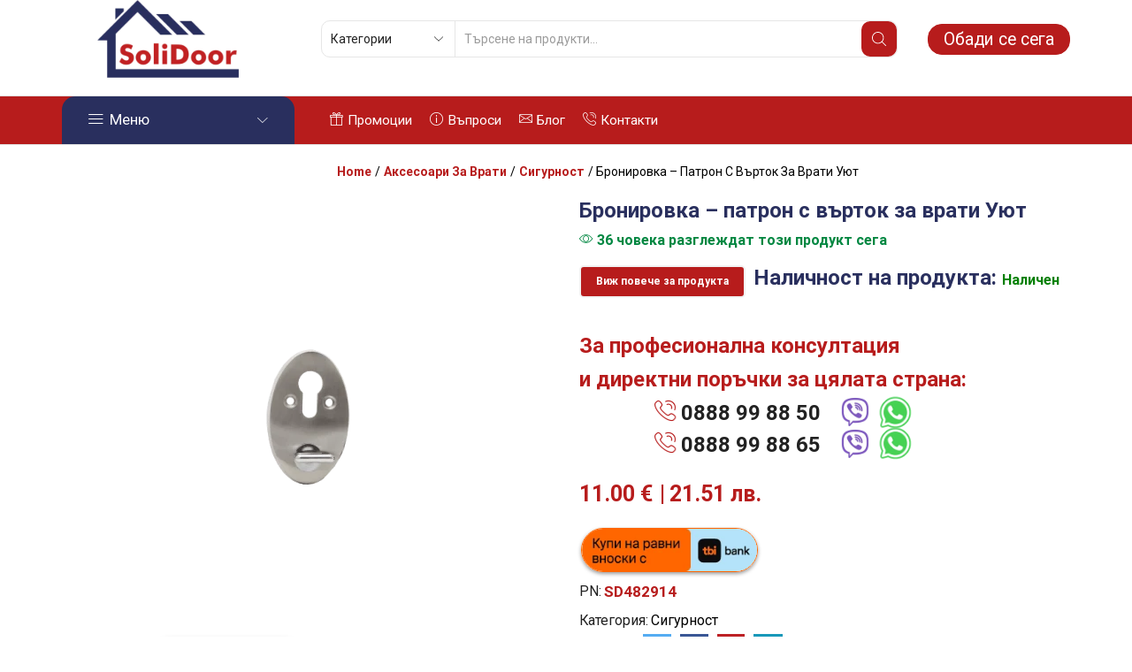

--- FILE ---
content_type: text/html; charset=UTF-8
request_url: https://solidoor.net/product/bronirovka-patron-s-vartok-za-vrati-uyut/
body_size: 45786
content:
<!DOCTYPE html>

<html lang="bg-BG" xmlns="http://www.w3.org/1999/xhtml" prefix="og: http://ogp.me/ns# fb: http://www.facebook.com/2008/fbml" >
<head><meta charset="UTF-8" /><script>if(navigator.userAgent.match(/MSIE|Internet Explorer/i)||navigator.userAgent.match(/Trident\/7\..*?rv:11/i)){var href=document.location.href;if(!href.match(/[?&]nowprocket/)){if(href.indexOf("?")==-1){if(href.indexOf("#")==-1){document.location.href=href+"?nowprocket=1"}else{document.location.href=href.replace("#","?nowprocket=1#")}}else{if(href.indexOf("#")==-1){document.location.href=href+"&nowprocket=1"}else{document.location.href=href.replace("#","&nowprocket=1#")}}}}</script><script>class RocketLazyLoadScripts{constructor(){this.v="1.2.5.1",this.triggerEvents=["keydown","mousedown","mousemove","touchmove","touchstart","touchend","wheel"],this.userEventHandler=this._triggerListener.bind(this),this.touchStartHandler=this._onTouchStart.bind(this),this.touchMoveHandler=this._onTouchMove.bind(this),this.touchEndHandler=this._onTouchEnd.bind(this),this.clickHandler=this._onClick.bind(this),this.interceptedClicks=[],this.interceptedClickListeners=[],this._interceptClickListeners(this),window.addEventListener("pageshow",e=>{this.persisted=e.persisted,this.everythingLoaded&&this._triggerLastFunctions()}),document.addEventListener("DOMContentLoaded",()=>{this._preconnect3rdParties()}),this.delayedScripts={normal:[],async:[],defer:[]},this.trash=[],this.allJQueries=[]}_addUserInteractionListener(e){if(document.hidden){e._triggerListener();return}this.triggerEvents.forEach(t=>window.addEventListener(t,e.userEventHandler,{passive:!0})),window.addEventListener("touchstart",e.touchStartHandler,{passive:!0}),window.addEventListener("mousedown",e.touchStartHandler),document.addEventListener("visibilitychange",e.userEventHandler)}_removeUserInteractionListener(){this.triggerEvents.forEach(e=>window.removeEventListener(e,this.userEventHandler,{passive:!0})),document.removeEventListener("visibilitychange",this.userEventHandler)}_onTouchStart(e){"HTML"!==e.target.tagName&&(window.addEventListener("touchend",this.touchEndHandler),window.addEventListener("mouseup",this.touchEndHandler),window.addEventListener("touchmove",this.touchMoveHandler,{passive:!0}),window.addEventListener("mousemove",this.touchMoveHandler),e.target.addEventListener("click",this.clickHandler),this._disableOtherEventListeners(e.target,!0),this._renameDOMAttribute(e.target,"onclick","rocket-onclick"),this._pendingClickStarted())}_onTouchMove(e){window.removeEventListener("touchend",this.touchEndHandler),window.removeEventListener("mouseup",this.touchEndHandler),window.removeEventListener("touchmove",this.touchMoveHandler,{passive:!0}),window.removeEventListener("mousemove",this.touchMoveHandler),e.target.removeEventListener("click",this.clickHandler),this._disableOtherEventListeners(e.target,!1),this._renameDOMAttribute(e.target,"rocket-onclick","onclick"),this._pendingClickFinished()}_onTouchEnd(){window.removeEventListener("touchend",this.touchEndHandler),window.removeEventListener("mouseup",this.touchEndHandler),window.removeEventListener("touchmove",this.touchMoveHandler,{passive:!0}),window.removeEventListener("mousemove",this.touchMoveHandler)}_onClick(e){e.target.removeEventListener("click",this.clickHandler),this._disableOtherEventListeners(e.target,!1),this._renameDOMAttribute(e.target,"rocket-onclick","onclick"),this.interceptedClicks.push(e),e.preventDefault(),e.stopPropagation(),e.stopImmediatePropagation(),this._pendingClickFinished()}_replayClicks(){window.removeEventListener("touchstart",this.touchStartHandler,{passive:!0}),window.removeEventListener("mousedown",this.touchStartHandler),this.interceptedClicks.forEach(e=>{e.target.dispatchEvent(new MouseEvent("click",{view:e.view,bubbles:!0,cancelable:!0}))})}_interceptClickListeners(e){EventTarget.prototype.addEventListenerBase=EventTarget.prototype.addEventListener,EventTarget.prototype.addEventListener=function(t,i,r){"click"!==t||e.windowLoaded||i===e.clickHandler||e.interceptedClickListeners.push({target:this,func:i,options:r}),(this||window).addEventListenerBase(t,i,r)}}_disableOtherEventListeners(e,t){this.interceptedClickListeners.forEach(i=>{i.target===e&&(t?e.removeEventListener("click",i.func,i.options):e.addEventListener("click",i.func,i.options))}),e.parentNode!==document.documentElement&&this._disableOtherEventListeners(e.parentNode,t)}_waitForPendingClicks(){return new Promise(e=>{this._isClickPending?this._pendingClickFinished=e:e()})}_pendingClickStarted(){this._isClickPending=!0}_pendingClickFinished(){this._isClickPending=!1}_renameDOMAttribute(e,t,i){e.hasAttribute&&e.hasAttribute(t)&&(event.target.setAttribute(i,event.target.getAttribute(t)),event.target.removeAttribute(t))}_triggerListener(){this._removeUserInteractionListener(this),"loading"===document.readyState?document.addEventListener("DOMContentLoaded",this._loadEverythingNow.bind(this)):this._loadEverythingNow()}_preconnect3rdParties(){let e=[];document.querySelectorAll("script[type=rocketlazyloadscript][data-rocket-src]").forEach(t=>{let i=t.getAttribute("data-rocket-src");if(i&&0!==i.indexOf("data:")){0===i.indexOf("//")&&(i=location.protocol+i);try{let r=new URL(i).origin;r!==location.origin&&e.push({src:r,crossOrigin:t.crossOrigin||"module"===t.getAttribute("data-rocket-type")})}catch(n){}}}),e=[...new Map(e.map(e=>[JSON.stringify(e),e])).values()],this._batchInjectResourceHints(e,"preconnect")}async _loadEverythingNow(){this.lastBreath=Date.now(),this._delayEventListeners(this),this._delayJQueryReady(this),this._handleDocumentWrite(),this._registerAllDelayedScripts(),this._preloadAllScripts(),await this._loadScriptsFromList(this.delayedScripts.normal),await this._loadScriptsFromList(this.delayedScripts.defer),await this._loadScriptsFromList(this.delayedScripts.async);try{await this._triggerDOMContentLoaded(),await this._pendingWebpackRequests(this),await this._triggerWindowLoad()}catch(e){console.error(e)}window.dispatchEvent(new Event("rocket-allScriptsLoaded")),this.everythingLoaded=!0,this._waitForPendingClicks().then(()=>{this._replayClicks()}),this._emptyTrash()}_registerAllDelayedScripts(){document.querySelectorAll("script[type=rocketlazyloadscript]").forEach(e=>{e.hasAttribute("data-rocket-src")?e.hasAttribute("async")&&!1!==e.async?this.delayedScripts.async.push(e):e.hasAttribute("defer")&&!1!==e.defer||"module"===e.getAttribute("data-rocket-type")?this.delayedScripts.defer.push(e):this.delayedScripts.normal.push(e):this.delayedScripts.normal.push(e)})}async _transformScript(e){if(await this._littleBreath(),!0===e.noModule&&"noModule"in HTMLScriptElement.prototype){e.setAttribute("data-rocket-status","skipped");return}return new Promise(t=>{let i;function r(){(i||e).setAttribute("data-rocket-status","executed"),t()}try{if(navigator.userAgent.indexOf("Firefox/")>0||""===navigator.vendor)i=document.createElement("script"),[...e.attributes].forEach(e=>{let t=e.nodeName;"type"!==t&&("data-rocket-type"===t&&(t="type"),"data-rocket-src"===t&&(t="src"),i.setAttribute(t,e.nodeValue))}),e.text&&(i.text=e.text),i.hasAttribute("src")?(i.addEventListener("load",r),i.addEventListener("error",function(){i.setAttribute("data-rocket-status","failed"),t()}),setTimeout(()=>{i.isConnected||t()},1)):(i.text=e.text,r()),e.parentNode.replaceChild(i,e);else{let n=e.getAttribute("data-rocket-type"),s=e.getAttribute("data-rocket-src");n?(e.type=n,e.removeAttribute("data-rocket-type")):e.removeAttribute("type"),e.addEventListener("load",r),e.addEventListener("error",function(){e.setAttribute("data-rocket-status","failed"),t()}),s?(e.removeAttribute("data-rocket-src"),e.src=s):e.src="data:text/javascript;base64,"+window.btoa(unescape(encodeURIComponent(e.text)))}}catch(a){e.setAttribute("data-rocket-status","failed"),t()}})}async _loadScriptsFromList(e){let t=e.shift();return t&&t.isConnected?(await this._transformScript(t),this._loadScriptsFromList(e)):Promise.resolve()}_preloadAllScripts(){this._batchInjectResourceHints([...this.delayedScripts.normal,...this.delayedScripts.defer,...this.delayedScripts.async],"preload")}_batchInjectResourceHints(e,t){var i=document.createDocumentFragment();e.forEach(e=>{let r=e.getAttribute&&e.getAttribute("data-rocket-src")||e.src;if(r){let n=document.createElement("link");n.href=r,n.rel=t,"preconnect"!==t&&(n.as="script"),e.getAttribute&&"module"===e.getAttribute("data-rocket-type")&&(n.crossOrigin=!0),e.crossOrigin&&(n.crossOrigin=e.crossOrigin),e.integrity&&(n.integrity=e.integrity),i.appendChild(n),this.trash.push(n)}}),document.head.appendChild(i)}_delayEventListeners(e){let t={};function i(i,r){return t[r].eventsToRewrite.indexOf(i)>=0&&!e.everythingLoaded?"rocket-"+i:i}function r(e,r){var n;!t[n=e]&&(t[n]={originalFunctions:{add:n.addEventListener,remove:n.removeEventListener},eventsToRewrite:[]},n.addEventListener=function(){arguments[0]=i(arguments[0],n),t[n].originalFunctions.add.apply(n,arguments)},n.removeEventListener=function(){arguments[0]=i(arguments[0],n),t[n].originalFunctions.remove.apply(n,arguments)}),t[e].eventsToRewrite.push(r)}function n(t,i){let r=t[i];t[i]=null,Object.defineProperty(t,i,{get:()=>r||function(){},set(n){e.everythingLoaded?r=n:t["rocket"+i]=r=n}})}r(document,"DOMContentLoaded"),r(window,"DOMContentLoaded"),r(window,"load"),r(window,"pageshow"),r(document,"readystatechange"),n(document,"onreadystatechange"),n(window,"onload"),n(window,"onpageshow")}_delayJQueryReady(e){let t;function i(t){return e.everythingLoaded?t:t.split(" ").map(e=>"load"===e||0===e.indexOf("load.")?"rocket-jquery-load":e).join(" ")}function r(r){if(r&&r.fn&&!e.allJQueries.includes(r)){r.fn.ready=r.fn.init.prototype.ready=function(t){return e.domReadyFired?t.bind(document)(r):document.addEventListener("rocket-DOMContentLoaded",()=>t.bind(document)(r)),r([])};let n=r.fn.on;r.fn.on=r.fn.init.prototype.on=function(){return this[0]===window&&("string"==typeof arguments[0]||arguments[0]instanceof String?arguments[0]=i(arguments[0]):"object"==typeof arguments[0]&&Object.keys(arguments[0]).forEach(e=>{let t=arguments[0][e];delete arguments[0][e],arguments[0][i(e)]=t})),n.apply(this,arguments),this},e.allJQueries.push(r)}t=r}r(window.jQuery),Object.defineProperty(window,"jQuery",{get:()=>t,set(e){r(e)}})}async _pendingWebpackRequests(e){let t=document.querySelector("script[data-webpack]");async function i(){return new Promise(e=>{t.addEventListener("load",e),t.addEventListener("error",e)})}t&&(await i(),await e._requestAnimFrame(),await e._pendingWebpackRequests(e))}async _triggerDOMContentLoaded(){this.domReadyFired=!0,await this._littleBreath(),document.dispatchEvent(new Event("rocket-readystatechange")),await this._littleBreath(),document.rocketonreadystatechange&&document.rocketonreadystatechange(),await this._littleBreath(),document.dispatchEvent(new Event("rocket-DOMContentLoaded")),await this._littleBreath(),window.dispatchEvent(new Event("rocket-DOMContentLoaded"))}async _triggerWindowLoad(){await this._littleBreath(),document.dispatchEvent(new Event("rocket-readystatechange")),await this._littleBreath(),document.rocketonreadystatechange&&document.rocketonreadystatechange(),await this._littleBreath(),window.dispatchEvent(new Event("rocket-load")),await this._littleBreath(),window.rocketonload&&window.rocketonload(),await this._littleBreath(),this.allJQueries.forEach(e=>e(window).trigger("rocket-jquery-load")),await this._littleBreath();let e=new Event("rocket-pageshow");e.persisted=this.persisted,window.dispatchEvent(e),await this._littleBreath(),window.rocketonpageshow&&window.rocketonpageshow({persisted:this.persisted}),this.windowLoaded=!0}_triggerLastFunctions(){document.onreadystatechange&&document.onreadystatechange(),window.onload&&window.onload(),window.onpageshow&&window.onpageshow({persisted:this.persisted})}_handleDocumentWrite(){let e=new Map;document.write=document.writeln=function(t){let i=document.currentScript;i||console.error("WPRocket unable to document.write this: "+t);let r=document.createRange(),n=i.parentElement,s=e.get(i);void 0===s&&(s=i.nextSibling,e.set(i,s));let a=document.createDocumentFragment();r.setStart(a,0),a.appendChild(r.createContextualFragment(t)),n.insertBefore(a,s)}}async _littleBreath(){Date.now()-this.lastBreath>45&&(await this._requestAnimFrame(),this.lastBreath=Date.now())}async _requestAnimFrame(){return document.hidden?new Promise(e=>setTimeout(e)):new Promise(e=>requestAnimationFrame(e))}_emptyTrash(){this.trash.forEach(e=>e.remove())}static run(){let e=new RocketLazyLoadScripts;e._addUserInteractionListener(e)}}RocketLazyLoadScripts.run();</script>

	
<script type="rocketlazyloadscript">(function(w,d,s,l,i){w[l]=w[l]||[];w[l].push({'gtm.start':
new Date().getTime(),event:'gtm.js'});var f=d.getElementsByTagName(s)[0],
j=d.createElement(s),dl=l!='dataLayer'?'&l='+l:'';j.async=true;j.src=
'https://www.googletagmanager.com/gtm.js?id='+i+dl;f.parentNode.insertBefore(j,f);
})(window,document,'script','dataLayer','GTM-MTM52TDF');</script>


	
		
	

	<meta name="viewport" content="width=device-width, initial-scale=1.0">
	<meta name='robots' content='index, follow, max-image-preview:large, max-snippet:-1, max-video-preview:-1' />
	<style>img:is([sizes="auto" i], [sizes^="auto," i]) { contain-intrinsic-size: 3000px 1500px }</style>
	

<script data-cfasync="false" data-pagespeed-no-defer>
	var gtm4wp_datalayer_name = "dataLayer";
	var dataLayer = dataLayer || [];
	const gtm4wp_use_sku_instead = false;
	const gtm4wp_currency = 'BGN';
	const gtm4wp_product_per_impression = 10;
	const gtm4wp_clear_ecommerce = false;
</script>

	
	<title>Бронировка - патрон с върток за врати Уют | Врати Solidoor</title>
	<meta name="description" content="Бронировка - патрон с върток за врати Уют. Високо качество на най-добра цена. Вземете аксесоарите за Вашите врати от Врати Solidoor!" />
	<link rel="canonical" href="https://solidoor.net/product/bronirovka-patron-s-vartok-za-vrati-uyut/" />
	<meta property="og:locale" content="bg_BG" />
	<meta property="og:type" content="article" />
	<meta property="og:title" content="Бронировка - патрон с върток за врати Уют | Врати Solidoor" />
	<meta property="og:description" content="Бронировка - патрон с върток за врати Уют. Високо качество на най-добра цена. Вземете аксесоарите за Вашите врати от Врати Solidoor!" />
	<meta property="og:url" content="https://solidoor.net/product/bronirovka-patron-s-vartok-za-vrati-uyut/" />
	<meta property="og:site_name" content="Врати Solidoor" />
	<meta property="article:modified_time" content="2026-01-05T07:48:46+00:00" />
	<meta property="og:image" content="https://solidoor.net/wp-content/uploads/2021/01/Bronirovka_na_patron_s_vurtok_Serie_Yut.png" />
	<meta property="og:image:width" content="328" />
	<meta property="og:image:height" content="651" />
	<meta property="og:image:type" content="image/png" />
	<meta name="twitter:card" content="summary_large_image" />
	<meta name="twitter:label1" content="Est. reading time" />
	<meta name="twitter:data1" content="1 минута" />
	<script type="application/ld+json" class="yoast-schema-graph">{"@context":"https://schema.org","@graph":[{"@type":"WebPage","@id":"https://solidoor.net/product/bronirovka-patron-s-vartok-za-vrati-uyut/","url":"https://solidoor.net/product/bronirovka-patron-s-vartok-za-vrati-uyut/","name":"Бронировка - патрон с върток за врати Уют | Врати Solidoor","isPartOf":{"@id":"https://solidoor.net/#website"},"primaryImageOfPage":{"@id":"https://solidoor.net/product/bronirovka-patron-s-vartok-za-vrati-uyut/#primaryimage"},"image":{"@id":"https://solidoor.net/product/bronirovka-patron-s-vartok-za-vrati-uyut/#primaryimage"},"thumbnailUrl":"https://solidoor.net/wp-content/uploads/2021/01/Bronirovka_na_patron_s_vurtok_Serie_Yut.png","datePublished":"2017-02-09T15:34:39+00:00","dateModified":"2026-01-05T07:48:46+00:00","description":"Бронировка - патрон с върток за врати Уют. Високо качество на най-добра цена. Вземете аксесоарите за Вашите врати от Врати Solidoor!","breadcrumb":{"@id":"https://solidoor.net/product/bronirovka-patron-s-vartok-za-vrati-uyut/#breadcrumb"},"inLanguage":"bg-BG","potentialAction":[{"@type":"ReadAction","target":["https://solidoor.net/product/bronirovka-patron-s-vartok-za-vrati-uyut/"]}]},{"@type":"ImageObject","inLanguage":"bg-BG","@id":"https://solidoor.net/product/bronirovka-patron-s-vartok-za-vrati-uyut/#primaryimage","url":"https://solidoor.net/wp-content/uploads/2021/01/Bronirovka_na_patron_s_vurtok_Serie_Yut.png","contentUrl":"https://solidoor.net/wp-content/uploads/2021/01/Bronirovka_na_patron_s_vurtok_Serie_Yut.png","width":328,"height":651,"caption":"Бронировка - патрон с върток за врати Уют"},{"@type":"BreadcrumbList","@id":"https://solidoor.net/product/bronirovka-patron-s-vartok-za-vrati-uyut/#breadcrumb","itemListElement":[{"@type":"ListItem","position":1,"name":"Начало","item":"https://solidoor.net/"},{"@type":"ListItem","position":2,"name":"Продукти","item":"https://solidoor.net/shop/"},{"@type":"ListItem","position":3,"name":"Бронировка &#8211; патрон с върток за врати Уют"}]},{"@type":"WebSite","@id":"https://solidoor.net/#website","url":"https://solidoor.net/","name":"Врати Solidoor","description":"Сигурност на Изгодни Цени","publisher":{"@id":"https://solidoor.net/#organization"},"potentialAction":[{"@type":"SearchAction","target":{"@type":"EntryPoint","urlTemplate":"https://solidoor.net/?s={search_term_string}"},"query-input":"required name=search_term_string"}],"inLanguage":"bg-BG"},{"@type":"Organization","@id":"https://solidoor.net/#organization","name":"Врати Солидор","url":"https://solidoor.net/","logo":{"@type":"ImageObject","inLanguage":"bg-BG","@id":"https://solidoor.net/#/schema/logo/image/","url":"https://solidoor.net/wp-content/uploads/2016/05/logo-solidoor.png","contentUrl":"https://solidoor.net/wp-content/uploads/2016/05/logo-solidoor.png","width":200,"height":110,"caption":"Врати Солидор"},"image":{"@id":"https://solidoor.net/#/schema/logo/image/"}}]}</script>
	


<link href='https://fonts.gstatic.com' crossorigin rel='preconnect' />
<link data-minify="1" rel='stylesheet' id='font-awesome-css' href='https://solidoor.net/wp-content/cache/min/1/wp-content/cache/asset-cleanup/css/item/font-awesome-v45a3d90c98d28e0c35314bb8f45a3f659e1590f8.css?ver=1769472271' type='text/css' media='all' />
<link data-minify="1" rel='stylesheet' id='berocket_products_label_style-css' href='https://solidoor.net/wp-content/cache/min/1/wp-content/plugins/advanced-product-labels-for-woocommerce/css/frontend.css?ver=1769472271' type='text/css' media='all' />
<style id='berocket_products_label_style-inline-css' type='text/css'>

        .berocket_better_labels:before,
        .berocket_better_labels:after {
            clear: both;
            content: " ";
            display: block;
        }
        .berocket_better_labels.berocket_better_labels_image {
            position: absolute!important;
            top: 0px!important;
            bottom: 0px!important;
            left: 0px!important;
            right: 0px!important;
            pointer-events: none;
        }
        .berocket_better_labels.berocket_better_labels_image * {
            pointer-events: none;
        }
        .berocket_better_labels.berocket_better_labels_image img,
        .berocket_better_labels.berocket_better_labels_image .fa,
        .berocket_better_labels.berocket_better_labels_image .berocket_color_label,
        .berocket_better_labels.berocket_better_labels_image .berocket_image_background,
        .berocket_better_labels .berocket_better_labels_line .br_alabel,
        .berocket_better_labels .berocket_better_labels_line .br_alabel span {
            pointer-events: all;
        }
        .berocket_better_labels .berocket_color_label,
        .br_alabel .berocket_color_label {
            width: 100%;
            height: 100%;
            display: block;
        }
        .berocket_better_labels .berocket_better_labels_position_left {
            text-align:left;
            float: left;
            clear: left;
        }
        .berocket_better_labels .berocket_better_labels_position_center {
            text-align:center;
        }
        .berocket_better_labels .berocket_better_labels_position_right {
            text-align:right;
            float: right;
            clear: right;
        }
        .berocket_better_labels.berocket_better_labels_label {
            clear: both
        }
        .berocket_better_labels .berocket_better_labels_line {
            line-height: 1px;
        }
        .berocket_better_labels.berocket_better_labels_label .berocket_better_labels_line {
            clear: none;
        }
        .berocket_better_labels .berocket_better_labels_position_left .berocket_better_labels_line {
            clear: left;
        }
        .berocket_better_labels .berocket_better_labels_position_right .berocket_better_labels_line {
            clear: right;
        }
        .berocket_better_labels .berocket_better_labels_line .br_alabel {
            display: inline-block;
            position: relative;
            top: 0!important;
            left: 0!important;
            right: 0!important;
            line-height: 1px;
        }.berocket_better_labels .berocket_better_labels_position {
                display: flex;
                flex-direction: column;
            }
            .berocket_better_labels .berocket_better_labels_position.berocket_better_labels_position_left {
                align-items: start;
            }
            .berocket_better_labels .berocket_better_labels_position.berocket_better_labels_position_right {
                align-items: end;
            }
            .berocket_better_labels .berocket_better_labels_position.berocket_better_labels_position_center {
                align-items: center;
            }
            .berocket_better_labels .berocket_better_labels_position .berocket_better_labels_inline {
                display: flex;
                align-items: start;
            }
</style>
<link data-minify="1" rel='stylesheet' id='xstore_sales_booster_css-css' href='https://solidoor.net/wp-content/cache/min/1/wp-content/plugins/et-core-plugin/packages/sales-booster/assets/css/style.css?ver=1769472271' type='text/css' media='all' />
<style id='classic-theme-styles-inline-css' type='text/css'>
/*! This file is auto-generated */
.wp-block-button__link{color:#fff;background-color:#32373c;border-radius:9999px;box-shadow:none;text-decoration:none;padding:calc(.667em + 2px) calc(1.333em + 2px);font-size:1.125em}.wp-block-file__button{background:#32373c;color:#fff;text-decoration:none}
</style>
<style id='global-styles-inline-css' type='text/css'>
:root{--wp--preset--aspect-ratio--square: 1;--wp--preset--aspect-ratio--4-3: 4/3;--wp--preset--aspect-ratio--3-4: 3/4;--wp--preset--aspect-ratio--3-2: 3/2;--wp--preset--aspect-ratio--2-3: 2/3;--wp--preset--aspect-ratio--16-9: 16/9;--wp--preset--aspect-ratio--9-16: 9/16;--wp--preset--color--black: #000000;--wp--preset--color--cyan-bluish-gray: #abb8c3;--wp--preset--color--white: #ffffff;--wp--preset--color--pale-pink: #f78da7;--wp--preset--color--vivid-red: #cf2e2e;--wp--preset--color--luminous-vivid-orange: #ff6900;--wp--preset--color--luminous-vivid-amber: #fcb900;--wp--preset--color--light-green-cyan: #7bdcb5;--wp--preset--color--vivid-green-cyan: #00d084;--wp--preset--color--pale-cyan-blue: #8ed1fc;--wp--preset--color--vivid-cyan-blue: #0693e3;--wp--preset--color--vivid-purple: #9b51e0;--wp--preset--gradient--vivid-cyan-blue-to-vivid-purple: linear-gradient(135deg,rgba(6,147,227,1) 0%,rgb(155,81,224) 100%);--wp--preset--gradient--light-green-cyan-to-vivid-green-cyan: linear-gradient(135deg,rgb(122,220,180) 0%,rgb(0,208,130) 100%);--wp--preset--gradient--luminous-vivid-amber-to-luminous-vivid-orange: linear-gradient(135deg,rgba(252,185,0,1) 0%,rgba(255,105,0,1) 100%);--wp--preset--gradient--luminous-vivid-orange-to-vivid-red: linear-gradient(135deg,rgba(255,105,0,1) 0%,rgb(207,46,46) 100%);--wp--preset--gradient--very-light-gray-to-cyan-bluish-gray: linear-gradient(135deg,rgb(238,238,238) 0%,rgb(169,184,195) 100%);--wp--preset--gradient--cool-to-warm-spectrum: linear-gradient(135deg,rgb(74,234,220) 0%,rgb(151,120,209) 20%,rgb(207,42,186) 40%,rgb(238,44,130) 60%,rgb(251,105,98) 80%,rgb(254,248,76) 100%);--wp--preset--gradient--blush-light-purple: linear-gradient(135deg,rgb(255,206,236) 0%,rgb(152,150,240) 100%);--wp--preset--gradient--blush-bordeaux: linear-gradient(135deg,rgb(254,205,165) 0%,rgb(254,45,45) 50%,rgb(107,0,62) 100%);--wp--preset--gradient--luminous-dusk: linear-gradient(135deg,rgb(255,203,112) 0%,rgb(199,81,192) 50%,rgb(65,88,208) 100%);--wp--preset--gradient--pale-ocean: linear-gradient(135deg,rgb(255,245,203) 0%,rgb(182,227,212) 50%,rgb(51,167,181) 100%);--wp--preset--gradient--electric-grass: linear-gradient(135deg,rgb(202,248,128) 0%,rgb(113,206,126) 100%);--wp--preset--gradient--midnight: linear-gradient(135deg,rgb(2,3,129) 0%,rgb(40,116,252) 100%);--wp--preset--font-size--small: 13px;--wp--preset--font-size--medium: 20px;--wp--preset--font-size--large: 36px;--wp--preset--font-size--x-large: 42px;--wp--preset--spacing--20: 0.44rem;--wp--preset--spacing--30: 0.67rem;--wp--preset--spacing--40: 1rem;--wp--preset--spacing--50: 1.5rem;--wp--preset--spacing--60: 2.25rem;--wp--preset--spacing--70: 3.38rem;--wp--preset--spacing--80: 5.06rem;--wp--preset--shadow--natural: 6px 6px 9px rgba(0, 0, 0, 0.2);--wp--preset--shadow--deep: 12px 12px 50px rgba(0, 0, 0, 0.4);--wp--preset--shadow--sharp: 6px 6px 0px rgba(0, 0, 0, 0.2);--wp--preset--shadow--outlined: 6px 6px 0px -3px rgba(255, 255, 255, 1), 6px 6px rgba(0, 0, 0, 1);--wp--preset--shadow--crisp: 6px 6px 0px rgba(0, 0, 0, 1);}:where(.is-layout-flex){gap: 0.5em;}:where(.is-layout-grid){gap: 0.5em;}body .is-layout-flex{display: flex;}.is-layout-flex{flex-wrap: wrap;align-items: center;}.is-layout-flex > :is(*, div){margin: 0;}body .is-layout-grid{display: grid;}.is-layout-grid > :is(*, div){margin: 0;}:where(.wp-block-columns.is-layout-flex){gap: 2em;}:where(.wp-block-columns.is-layout-grid){gap: 2em;}:where(.wp-block-post-template.is-layout-flex){gap: 1.25em;}:where(.wp-block-post-template.is-layout-grid){gap: 1.25em;}.has-black-color{color: var(--wp--preset--color--black) !important;}.has-cyan-bluish-gray-color{color: var(--wp--preset--color--cyan-bluish-gray) !important;}.has-white-color{color: var(--wp--preset--color--white) !important;}.has-pale-pink-color{color: var(--wp--preset--color--pale-pink) !important;}.has-vivid-red-color{color: var(--wp--preset--color--vivid-red) !important;}.has-luminous-vivid-orange-color{color: var(--wp--preset--color--luminous-vivid-orange) !important;}.has-luminous-vivid-amber-color{color: var(--wp--preset--color--luminous-vivid-amber) !important;}.has-light-green-cyan-color{color: var(--wp--preset--color--light-green-cyan) !important;}.has-vivid-green-cyan-color{color: var(--wp--preset--color--vivid-green-cyan) !important;}.has-pale-cyan-blue-color{color: var(--wp--preset--color--pale-cyan-blue) !important;}.has-vivid-cyan-blue-color{color: var(--wp--preset--color--vivid-cyan-blue) !important;}.has-vivid-purple-color{color: var(--wp--preset--color--vivid-purple) !important;}.has-black-background-color{background-color: var(--wp--preset--color--black) !important;}.has-cyan-bluish-gray-background-color{background-color: var(--wp--preset--color--cyan-bluish-gray) !important;}.has-white-background-color{background-color: var(--wp--preset--color--white) !important;}.has-pale-pink-background-color{background-color: var(--wp--preset--color--pale-pink) !important;}.has-vivid-red-background-color{background-color: var(--wp--preset--color--vivid-red) !important;}.has-luminous-vivid-orange-background-color{background-color: var(--wp--preset--color--luminous-vivid-orange) !important;}.has-luminous-vivid-amber-background-color{background-color: var(--wp--preset--color--luminous-vivid-amber) !important;}.has-light-green-cyan-background-color{background-color: var(--wp--preset--color--light-green-cyan) !important;}.has-vivid-green-cyan-background-color{background-color: var(--wp--preset--color--vivid-green-cyan) !important;}.has-pale-cyan-blue-background-color{background-color: var(--wp--preset--color--pale-cyan-blue) !important;}.has-vivid-cyan-blue-background-color{background-color: var(--wp--preset--color--vivid-cyan-blue) !important;}.has-vivid-purple-background-color{background-color: var(--wp--preset--color--vivid-purple) !important;}.has-black-border-color{border-color: var(--wp--preset--color--black) !important;}.has-cyan-bluish-gray-border-color{border-color: var(--wp--preset--color--cyan-bluish-gray) !important;}.has-white-border-color{border-color: var(--wp--preset--color--white) !important;}.has-pale-pink-border-color{border-color: var(--wp--preset--color--pale-pink) !important;}.has-vivid-red-border-color{border-color: var(--wp--preset--color--vivid-red) !important;}.has-luminous-vivid-orange-border-color{border-color: var(--wp--preset--color--luminous-vivid-orange) !important;}.has-luminous-vivid-amber-border-color{border-color: var(--wp--preset--color--luminous-vivid-amber) !important;}.has-light-green-cyan-border-color{border-color: var(--wp--preset--color--light-green-cyan) !important;}.has-vivid-green-cyan-border-color{border-color: var(--wp--preset--color--vivid-green-cyan) !important;}.has-pale-cyan-blue-border-color{border-color: var(--wp--preset--color--pale-cyan-blue) !important;}.has-vivid-cyan-blue-border-color{border-color: var(--wp--preset--color--vivid-cyan-blue) !important;}.has-vivid-purple-border-color{border-color: var(--wp--preset--color--vivid-purple) !important;}.has-vivid-cyan-blue-to-vivid-purple-gradient-background{background: var(--wp--preset--gradient--vivid-cyan-blue-to-vivid-purple) !important;}.has-light-green-cyan-to-vivid-green-cyan-gradient-background{background: var(--wp--preset--gradient--light-green-cyan-to-vivid-green-cyan) !important;}.has-luminous-vivid-amber-to-luminous-vivid-orange-gradient-background{background: var(--wp--preset--gradient--luminous-vivid-amber-to-luminous-vivid-orange) !important;}.has-luminous-vivid-orange-to-vivid-red-gradient-background{background: var(--wp--preset--gradient--luminous-vivid-orange-to-vivid-red) !important;}.has-very-light-gray-to-cyan-bluish-gray-gradient-background{background: var(--wp--preset--gradient--very-light-gray-to-cyan-bluish-gray) !important;}.has-cool-to-warm-spectrum-gradient-background{background: var(--wp--preset--gradient--cool-to-warm-spectrum) !important;}.has-blush-light-purple-gradient-background{background: var(--wp--preset--gradient--blush-light-purple) !important;}.has-blush-bordeaux-gradient-background{background: var(--wp--preset--gradient--blush-bordeaux) !important;}.has-luminous-dusk-gradient-background{background: var(--wp--preset--gradient--luminous-dusk) !important;}.has-pale-ocean-gradient-background{background: var(--wp--preset--gradient--pale-ocean) !important;}.has-electric-grass-gradient-background{background: var(--wp--preset--gradient--electric-grass) !important;}.has-midnight-gradient-background{background: var(--wp--preset--gradient--midnight) !important;}.has-small-font-size{font-size: var(--wp--preset--font-size--small) !important;}.has-medium-font-size{font-size: var(--wp--preset--font-size--medium) !important;}.has-large-font-size{font-size: var(--wp--preset--font-size--large) !important;}.has-x-large-font-size{font-size: var(--wp--preset--font-size--x-large) !important;}
:where(.wp-block-post-template.is-layout-flex){gap: 1.25em;}:where(.wp-block-post-template.is-layout-grid){gap: 1.25em;}
:where(.wp-block-columns.is-layout-flex){gap: 2em;}:where(.wp-block-columns.is-layout-grid){gap: 2em;}
:root :where(.wp-block-pullquote){font-size: 1.5em;line-height: 1.6;}
</style>
<style id='woocommerce-inline-inline-css' type='text/css'>
.woocommerce form .form-row .required { visibility: visible; }
</style>
<link rel='stylesheet' id='woo-variation-swatches-css' href='https://solidoor.net/wp-content/plugins/woo-variation-swatches/assets/css/frontend.min.css' type='text/css' media='all' />
<style id='woo-variation-swatches-inline-css' type='text/css'>
:root {
--wvs-tick:url("data:image/svg+xml;utf8,%3Csvg filter='drop-shadow(0px 0px 2px rgb(0 0 0 / .8))' xmlns='http://www.w3.org/2000/svg'  viewBox='0 0 30 30'%3E%3Cpath fill='none' stroke='%23ffffff' stroke-linecap='round' stroke-linejoin='round' stroke-width='4' d='M4 16L11 23 27 7'/%3E%3C/svg%3E");

--wvs-cross:url("data:image/svg+xml;utf8,%3Csvg filter='drop-shadow(0px 0px 5px rgb(255 255 255 / .6))' xmlns='http://www.w3.org/2000/svg' width='72px' height='72px' viewBox='0 0 24 24'%3E%3Cpath fill='none' stroke='%23ff0000' stroke-linecap='round' stroke-width='0.6' d='M5 5L19 19M19 5L5 19'/%3E%3C/svg%3E");
--wvs-single-product-item-width:150px;
--wvs-single-product-item-height:50px;
--wvs-single-product-item-font-size:16px}
</style>
<link rel='stylesheet' id='etheme-parent-style-css' href='https://solidoor.net/wp-content/themes/xstore/xstore.min.css' type='text/css' media='all' />
<link rel='stylesheet' id='child-style-css' href='https://solidoor.net/wp-content/themes/xstore-child/style.css' type='text/css' media='all' />
<link rel='stylesheet' id='etheme-wpb-style-css' href='https://solidoor.net/wp-content/themes/xstore/css/wpb.min.css' type='text/css' media='all' />
<link data-minify="1" rel='stylesheet' id='js_composer_front-css' href='https://solidoor.net/wp-content/cache/min/1/wp-content/cache/asset-cleanup/css/item/js_composer_front-vc568705816bb250011df9e8033a7c22f92faf4d9.css?ver=1769472272' type='text/css' media='all' />
<link rel='stylesheet' id='etheme-breadcrumbs-css' href='https://solidoor.net/wp-content/themes/xstore/css/modules/breadcrumbs.min.css' type='text/css' media='all' />
<link rel='stylesheet' id='etheme-back-top-css' href='https://solidoor.net/wp-content/themes/xstore/css/modules/back-top.min.css' type='text/css' media='all' />
<link rel='stylesheet' id='etheme-woocommerce-css' href='https://solidoor.net/wp-content/themes/xstore/css/modules/woocommerce/global.min.css' type='text/css' media='all' />
<link rel='stylesheet' id='etheme-woocommerce-archive-css' href='https://solidoor.net/wp-content/themes/xstore/css/modules/woocommerce/archive.min.css' type='text/css' media='all' />
<link rel='stylesheet' id='etheme-catalog-mode-css' href='https://solidoor.net/wp-content/themes/xstore/css/modules/woocommerce/catalog-mode.min.css' type='text/css' media='all' />
<link rel='stylesheet' id='etheme-single-product-css' href='https://solidoor.net/wp-content/themes/xstore/css/modules/woocommerce/single-product/single-product.min.css' type='text/css' media='all' />
<link rel='stylesheet' id='etheme-single-product-elements-css' href='https://solidoor.net/wp-content/themes/xstore/css/modules/woocommerce/single-product/single-product-elements.min.css' type='text/css' media='all' />
<link rel='stylesheet' id='etheme-star-rating-css' href='https://solidoor.net/wp-content/themes/xstore/css/modules/star-rating.min.css' type='text/css' media='all' />
<link rel='stylesheet' id='etheme-comments-css' href='https://solidoor.net/wp-content/themes/xstore/css/modules/comments.min.css' type='text/css' media='all' />
<link rel='stylesheet' id='etheme-single-post-meta-css' href='https://solidoor.net/wp-content/themes/xstore/css/modules/blog/single-post/meta.min.css' type='text/css' media='all' />
<link rel='stylesheet' id='etheme-portfolio-css' href='https://solidoor.net/wp-content/themes/xstore/css/portfolio.min.css' type='text/css' media='all' />
<link rel='stylesheet' id='etheme-isotope-filters-css' href='https://solidoor.net/wp-content/themes/xstore/css/modules/isotope/filters.min.css' type='text/css' media='all' />
<link rel='stylesheet' id='etheme-contact-forms-css' href='https://solidoor.net/wp-content/themes/xstore/css/modules/contact-forms.min.css' type='text/css' media='all' />
<style id='xstore-icons-font-inline-css' type='text/css'>
@font-face{font-family:'xstore-icons';src:url('https://solidoor.net/wp-content/themes/xstore/fonts/xstore-icons-light.ttf') format('truetype'),
url('https://solidoor.net/wp-content/themes/xstore/fonts/xstore-icons-light.woff2') format('woff2'),
url('https://solidoor.net/wp-content/themes/xstore/fonts/xstore-icons-light.woff') format('woff'),
url('https://solidoor.net/wp-content/themes/xstore/fonts/xstore-icons-light.svg#xstore-icons') format('svg');font-weight:normal;font-style:normal;font-display:swap;}
</style>
<link rel='stylesheet' id='etheme-header-search-css' href='https://solidoor.net/wp-content/themes/xstore/css/modules/layout/header/parts/search.min.css' type='text/css' media='all' />
<link rel='stylesheet' id='etheme-header-menu-css' href='https://solidoor.net/wp-content/themes/xstore/css/modules/layout/header/parts/menu.min.css' type='text/css' media='all' />
<link rel='stylesheet' id='etheme-all-departments-menu-css' href='https://solidoor.net/wp-content/themes/xstore/css/modules/layout/header/parts/all-departments-menu.min.css' type='text/css' media='all' />
<link data-minify="1" rel='stylesheet' id='xstore-kirki-styles-css' href='https://solidoor.net/wp-content/cache/min/1/wp-content/cache/asset-cleanup/css/item/xstore-kirki-styles-v975cd175095e3d536de3820d5173d315eff7b385.css?ver=1769472272' type='text/css' media='all' />
<link rel='stylesheet' id='jquery.contactus.css-css' href='https://solidoor.net/wp-content/plugins/ar-contactus/res/css/jquery.contactus.min.css' type='text/css' media='all' />
<link data-minify="1" rel='stylesheet' id='contactus.generated.desktop.css-css' href='https://solidoor.net/wp-content/cache/min/1/wp-content/plugins/ar-contactus/res/css/generated-desktop.css?ver=1769472272' type='text/css' media='all' />
<link data-minify="1" rel='stylesheet' id='contactus.fa.css-css' href='https://solidoor.net/wp-content/cache/min/1/releases/v5.8.1/css/all.css?ver=1769472272' type='text/css' media='all' />
<script type="rocketlazyloadscript" data-rocket-type="text/javascript" data-rocket-src="https://solidoor.net/wp-includes/js/jquery/jquery.min.js" id="jquery-core-js" defer></script>
<script type="rocketlazyloadscript" data-rocket-type="text/javascript" data-rocket-src="https://solidoor.net/wp-includes/js/underscore.min.js" id="underscore-js" defer></script>
<script type="text/javascript" id="wp-util-js-extra">
/* <![CDATA[ */
var _wpUtilSettings = {"ajax":{"url":"\/wp-admin\/admin-ajax.php"}};
/* ]]> */
</script>
<script type="rocketlazyloadscript" data-rocket-type="text/javascript" data-rocket-src="https://solidoor.net/wp-includes/js/wp-util.min.js" id="wp-util-js" defer></script>
<script type="rocketlazyloadscript" data-rocket-type="text/javascript" data-rocket-src="https://solidoor.net/wp-content/plugins/et-core-plugin/packages/sales-booster/assets/js/script.min.js" id="xstore_sales_booster_frontend_js-js" defer></script>
<script type="rocketlazyloadscript" data-minify="1"   data-rocket-type="text/javascript" data-rocket-src="https://solidoor.net/wp-content/cache/min/1/wp-content/plugins/ar-contactus/res/js/scripts.js?ver=1769472272" id="jquery.contactus.scripts-js" defer></script>
<script type="rocketlazyloadscript"></script><style>.product .images {position: relative;}</style>




<script data-cfasync="false" data-pagespeed-no-defer>
	var dataLayer_content = {"pageTitle":"Бронировка - патрон с върток за врати Уют | Врати Solidoor","pagePostType":"product","pagePostType2":"single-product","pagePostAuthorID":1,"pagePostAuthor":"miro","pagePostDate":"09.02.2017","pagePostDateYear":2017,"pagePostDateMonth":2,"pagePostDateDay":9,"pagePostDateDayName":"четвъртък","pagePostDateHour":17,"pagePostDateMinute":34,"pagePostDateIso":"2017-02-09T17:34:39+02:00","pagePostDateUnix":1486661679,"pagePostTerms":{"product_type":["simple"],"product_visibility":["rated-5"],"product_cat":["Сигурност"],"meta":{"total_sales":0,"br_labels":"a:68:{s:14:\"bottom_padding\";s:0:\"\";s:12:\"left_padding\";s:0:\"\";s:13:\"right_padding\";s:0:\"\";s:11:\"top_padding\";s:0:\"\";s:13:\"bottom_margin\";s:0:\"\";s:11:\"left_margin\";s:0:\"\";s:12:\"right_margin\";s:0:\"\";s:10:\"top_margin\";s:0:\"\";s:18:\"padding_horizontal\";s:0:\"\";s:11:\"padding_top\";s:0:\"\";s:15:\"better_position\";s:0:\"\";s:13:\"border_radius\";s:0:\"\";s:9:\"color_use\";s:1:\"0\";s:12:\"content_type\";s:0:\"\";s:4:\"data\";a:0:{}s:14:\"discount_minus\";s:0:\"\";s:10:\"font_color\";s:0:\"\";s:9:\"font_size\";s:0:\"\";s:5:\"image\";s:0:\"\";s:12:\"image_height\";s:0:\"\";s:11:\"image_width\";s:0:\"\";s:9:\"img_title\";s:0:\"\";s:15:\"label_from_post\";s:0:\"\";s:11:\"line_height\";s:0:\"\";s:17:\"line_height_units\";s:0:\"\";s:8:\"position\";s:0:\"\";s:4:\"text\";s:0:\"\";s:10:\"text_after\";s:0:\"\";s:13:\"text_after_nl\";s:0:\"\";s:11:\"text_before\";s:0:\"\";s:14:\"text_before_nl\";s:0:\"\";s:8:\"template\";s:0:\"\";s:19:\"tooltip_close_delay\";s:0:\"\";s:22:\"tooltip_close_on_click\";s:0:\"\";s:15:\"tooltip_content\";s:0:\"\";s:17:\"tooltip_max_width\";s:0:\"\";s:18:\"tooltip_open_delay\";s:0:\"\";s:15:\"tooltip_open_on\";s:0:\"\";s:16:\"tooltip_position\";s:0:\"\";s:13:\"tooltip_theme\";s:0:\"\";s:17:\"tooltip_use_arrow\";s:0:\"\";s:4:\"type\";s:0:\"\";s:6:\"zindex\";s:0:\"\";s:19:\"border_radius_units\";s:0:\"\";s:15:\"font_size_units\";s:0:\"\";s:18:\"image_height_units\";s:0:\"\";s:17:\"image_width_units\";s:0:\"\";s:12:\"margin_units\";s:0:\"\";s:13:\"padding_units\";s:0:\"\";s:17:\"padding_top_units\";s:0:\"\";s:24:\"padding_horizontal_units\";s:0:\"\";s:16:\"div_custom_class\";s:0:\"\";s:14:\"div_custom_css\";s:0:\"\";s:17:\"span_custom_class\";s:0:\"\";s:15:\"span_custom_css\";s:0:\"\";s:14:\"b_custom_class\";s:0:\"\";s:12:\"b_custom_css\";s:0:\"\";s:15:\"i1_custom_class\";s:0:\"\";s:13:\"i1_custom_css\";s:0:\"\";s:15:\"i2_custom_class\";s:0:\"\";s:13:\"i2_custom_css\";s:0:\"\";s:15:\"i3_custom_class\";s:0:\"\";s:13:\"i3_custom_css\";s:0:\"\";s:15:\"i4_custom_class\";s:0:\"\";s:13:\"i4_custom_css\";s:0:\"\";s:5:\"color\";s:0:\"\";s:11:\"font_family\";s:0:\"\";s:4:\"line\";s:0:\"\";}","berocket_post_order":0}},"postCountOnPage":1,"postCountTotal":1,"postID":7420,"postFormat":"standard","productRatingCounts":[],"productAverageRating":0,"productReviewCount":0,"productType":"simple","productIsVariable":0};
	dataLayer.push( dataLayer_content );
</script>
<script type="rocketlazyloadscript" data-rocket-type="text/javascript">
		if (typeof gtag == "undefined") {
			function gtag(){dataLayer.push(arguments);}
		}

		gtag("consent", "default", {
			"analytics_storage": "denied",
			"ad_storage": "denied",
			"ad_user_data": "denied",
			"ad_personalization": "denied",
			"functionality_storage": "denied",
			"security_storage": "denied",
			"personalization_storage": "denied",
		});
</script>
<script type="rocketlazyloadscript" data-cfasync="false">
(function(w,d,s,l,i){w[l]=w[l]||[];w[l].push({'gtm.start':
new Date().getTime(),event:'gtm.js'});var f=d.getElementsByTagName(s)[0],
j=d.createElement(s),dl=l!='dataLayer'?'&l='+l:'';j.async=true;j.src=
'//www.googletagmanager.com/gtm.js?id='+i+dl;f.parentNode.insertBefore(j,f);
})(window,document,'script','dataLayer','GTM-MTM52TDF');
</script>
<style>.woocommerce-product-gallery{ opacity: 1 !important; }</style>			<link rel="prefetch" as="font" href="https://solidoor.net/wp-content/themes/xstore/fonts/xstore-icons-light.woff?v=9.2.3" type="font/woff">
					<link rel="prefetch" as="font" href="https://solidoor.net/wp-content/themes/xstore/fonts/xstore-icons-light.woff2?v=9.2.3" type="font/woff2">
			<noscript><style>.woocommerce-product-gallery{ opacity: 1 !important; }</style></noscript>
	
<link rel="icon" href="https://solidoor.net/wp-content/uploads/2016/05/solidoor-favicon.png" sizes="32x32" />
<link rel="icon" href="https://solidoor.net/wp-content/uploads/2016/05/solidoor-favicon.png" sizes="192x192" />
<link rel="apple-touch-icon" href="https://solidoor.net/wp-content/uploads/2016/05/solidoor-favicon.png" />
<meta name="msapplication-TileImage" content="https://solidoor.net/wp-content/uploads/2016/05/solidoor-favicon.png" />
		<style type="text/css" id="wp-custom-css">
			.wpb_images_carousel .swiper-slide:hover img {
	opacity: 1!important;}

.readMoreBtn {
    display: inline-block;
    padding: 8px 17px;
    font-size: 12px;
    text-align: center;
    text-decoration: none;
    cursor: pointer;
    font-weight: 600;
    color: #fff;
    background-color: #b71c1c;
    border: 2px solid var(--et_btn-br-color);
    border-radius: 5px;
	  margin-bottom: 20px;
}

.readMoreBtn:hover {
    color: white; 
    background-color: var(--et_btn-bg-color-hover);
    border-color: var(--et_btn-br-color-hover);


}
		</style>
		<style id="kirki-inline-styles"></style><style type="text/css" class="et_custom-css">@font-face{font-family:"HKGrotesk-Regular";src:url(https://solidoor.net/wp-content/uploads/custom-fonts/2021/01/HKGrotesk-Regular.otf) format("opentype");font-display:swap}body{font-family:Roboto,sans-serif}.content-product .product-title a,.widget-title,.header-main-menu.et_element-top-level .menu>li>a,.et_b_header-menu .secondary-menu-wrapper .menu>li>a,.et_b_header-menu .secondary-menu-wrapper .secondary-title,h1,h2,h3,h4,h5,h6,.products-title,p,span,a,.page-heading .back-history,.page-heading a,.page-heading .breadcrumbs a,.et_b_header-button,.et_b_header-menu.et_element-top-level .item-design-dropdown .nav-sublist-dropdown ul>li>a,.page-heading.bc-type-left2 .title,.page-heading .woocommerce-breadcrumb a{font-family:Roboto,sans-serif}.page-heading .woocommerce-breadcrumb a,.breadcrumbs a,.page-heading .breadcrumbs a{font-weight:bold;color:#000}.content-product .product-content-image img{width:auto !important;height:281px}.page-heading{margin:10px 0}.page-heading.bc-type-left2 .title,.page-heading .woocommerce-breadcrumb a,.back-history{font-weight:bold !important}.thumbnails-list li.thumbnail-item{border:1px solid #e1e1e1;box-sizing:border-box}.vc_tta-color-grey.vc_tta-style-classic .vc_tta-tab a,.vc_tta-color-grey.vc_general .vc_tta-panel-title>a{font-size:1.14rem}.vc_tta-color-grey.vc_tta-style-classic .vc_tta-tab a,.vc_tta-color-grey.vc_general .vc_tta-panel-title>a,.vc_tta-style-classic .vc_tta-panel .vc_tta-panel-heading a span,.products-title{text-transform:capitalize}.text-below-banners{font-size:24px;font-weight:bold;text-align:center;color:#292f5e}.vc_custom_1612446250521{padding-left:110px;padding-right:110px}.content-product .price,.product-content .price{font-size:19px;color:#b71c1c}.fancy-placeholder-text{text-transform:capitalize}.fancy-select-results ul li{text-transform:initial}.wpb-js-composer .vc_tta-container .vc_tta-color-grey.vc_tta-style-classic .vc_tta-tab a,.secondary-menu-wrapper .menu li>a:hover{color:#292f5e}.et_b_header-search.et_element-top-level .search-button:hover{background-color:#292f5e}del>span{color:#292f5e}#menu-item-5375{font-weight:bold;color:#b71c1c}.secondary-menu-wrapper .menu>.item-design-mega-menu .nav-sublist-dropdown,.secondary-menu-wrapper .menu .item-design-dropdown.menu-item-has-children .nav-sublist-dropdown{transform:translateY(0%)}.menu-label-sale>a .label-text{background-color:#b71c1c}.et_b_header-logo.et_element-top-level img{width:160px;transform:translateX(40px)}.archive.woocommerce-page.s_widgets-with-scroll .sidebar .sidebar-widget:not(.sidebar-slider):not(.etheme_widget_satick_block)>ul{max-height:100%}.et_column>.et_b_header-menu .secondary-menu-wrapper .secondary-title{border-radius:15px}.woocommerce-ordering select{width:200px !important}.header-bottom{margin-top:20px}.arcontactus-widget .arcontactus-prompt{width:300px !important;font-size:11px;white-space:unset !important}@media screen and (max-width:768px){.arcontactus-widget .arcontactus-message-button{margin-right:0}}.arcontactus-widget .arcontactus-prompt{font-size:16px}.social-icons-new{padding:0;list-style:none;margin:1em}.social-icons-new li{display:inline-block;position:relative;font-size:1.2em}.social-icons-new i{color:#fff;position:absolute;font-size:22px;top:20px;left:20px;transition:all 265ms ease-out}.social-icons-new a{display:inline-block}.social-icons-new a:before{transform:scale(1);-ms-transform:scale(1);-webkit-transform:scale(1);content:" ";width:60px;height:60px;border-radius:100%;display:block;background:#4267B2;transition:all 265ms ease-out}.social-icons-new a:hover:before{transform:scale(0);transition:all 265ms ease-in}.social-icons-new a:hover i{transform:scale(2.2);-ms-transform:scale(2.2);-webkit-transform:scale(2.2);color:#4267B2;background:#4267B2;-webkit-background-clip:text;-webkit-text-fill-color:transparent;transition:all 265ms ease-in}.social-icons-new a.social-square:before{background:#4267B2;border-radius:10%}.social-icons-new a.social-square:hover:before{transform:rotate(-180deg);-ms-transform:rotate(-180deg);-webkit-transform:scale(-180deg);border-radius:100%}.social-icons-new a.social-square:hover i{transform:scale(1.6);-ms-transform:scale(1.6);-webkit-transform:scale(1.6);color:#fff;transform:scale(1.6);-webkit-text-fill-color:#fff}.instagram-icon a:before{background:radial-gradient(circle at 30% 107%,#fdf497 0,#fdf497 5%,#fd5949 45%,#d6249f 60%,#285AEB 90%)}.instagram-icon i{top:24px}.tiktok-icon i{top:24px}.tiktok-icon{top:-5px}.instagram-icon i,.youtube-icon i,.pinterest-icon i{top:24px;left:19px}.social-icons-new .pinterest-icon a:hover i{transform:scale(2.2);-ms-transform:scale(2.2);-webkit-transform:scale(2.2);color:#c8232c;background:#c8232c;-webkit-background-clip:text;-webkit-text-fill-color:transparent;transition:all 265ms ease-in}.youtube-icon a:before{background:#F00}.pinterest-icon a:before{background:#c8232c}.tiktok-icon a:before{background:#010101}.social-icons-new .instagram-icon a:hover i{transform:scale(2.2);-ms-transform:scale(2.2);-webkit-transform:scale(2.2);color:#c8232c;background:radial-gradient(circle at 30% 107%,#fdf497 0,#fdf497 5%,#fd5949 45%,#d6249f 60%,#285AEB 90%);-webkit-background-clip:text;-webkit-text-fill-color:transparent;transition:all 265ms ease-in}.social-icons-new .youtube-icon a:hover i{transform:scale(2.2);-ms-transform:scale(2.2);-webkit-transform:scale(2.2);color:#F00;background:#F00;-webkit-background-clip:text;-webkit-text-fill-color:transparent;transition:all 265ms ease-in}.social-icons-new .tiktok-icon a:hover i{transform:scale(2.2);-ms-transform:scale(2.2);-webkit-transform:scale(2.2);color:#010101;background:#010101;-webkit-background-clip:text;-webkit-text-fill-color:transparent;transition:all 265ms ease-in}.vc_tta-color-blue.vc_tta-style-modern .vc_tta-tab>a{border-color:#292f5e !important;background-color:#292f5e !important}.vc_tta-color-blue.vc_tta-style-modern .vc_tta-tab>a,{color:#dbc7c7 !important}.vc_tta-color-blue.vc_tta-style-modern .vc_tta-tab.vc_active>a{color:#FFF !important;font-weight:bold}.vc_tta-color-blue.vc_tta-style-modern .vc_tta-panel .vc_tta-panel-heading{background-color:#292f5e !important;border-color:#292f5e !important}.vc_tta-color-blue.vc_tta-style-modern .vc_tta-panel.vc_active .vc_tta-panel-title>a{color:#FFF !important}.vc_tta-color-blue.vc_tta-style-modern .vc_tta-panel .vc_tta-panel-title>a{color:#FFF !important}.kasi-table{margin:auto;min-width:200px;max-width:100%;border-collapse:collapse}.kasi-table img{width:150px}.kasi-table tr:first-child{border-top:none;background:#b71c1c;color:#fff}.kasi-table tr{border-top:1px solid #ddd;border-bottom:1px solid #ddd;background-color:#f5f9fc}.kasi-table tr:nth-child(odd):not(:first-child){background-color:#ebf3f9}.kasi-table th{display:none}.kasi-table td{display:block}.kasi-table td:first-child{min-width:150px;max-width:200px;margin:auto;margin-top:.5em}.kasi-table td:last-child{margin-bottom:.5em;text-align:center}.kasi-table td:before{content:attr(data-th) ":";font-weight:bold;width:120px;display:inline-block;color:#000}.kasi-table th,.kasi-table td{text-align:center}.kasi-table{color:#333;border-radius:.4em;overflow:hidden}.kasi-table tr{border-color:#bfbfbf}.kasi-table th,.kasi-table td{padding:.5em 1em}@media screen and (max-width:601px){.kasi-table tr:nth-child(2){border-top:none}}@media screen and (min-width:600px){.kasi-table tr:hover:not(:first-child){background-color:#d8e7f3}.kasi-table td:before{display:none}.kasi-table th,.kasi-table td{display:table-cell;padding:.25em .5em}.kasi-table th:first-child,.kasi-table td:first-child{padding-left:0}.kasi-table th:last-child,.kasi-table td:last-child{padding-right:0;text-align:center !important}.kasi-table th,.kasi-table td{padding:1em !important}}.container-kasi{display:block;text-align:center}.price-css{color:#b71c1c;font-weight:bold;font-size:19px}.price-css del{color:#292f5e !important;font-weight:bold}.content-product .price,.product-content .price{font-weight:bold}.product-content .price{padding:20px 0 10px 0;font-size:25px}.entry-content img{height:auto}.tab-content-scroll{margin-bottom:40px}.content-article p{text-align:justify}.swiper-container.swiper-control-bottom.second-initialized li.thumbnail-item{opacity:1}.onsale.left{left:10px}.onsale{padding:3px 8px !important}.woocommerce .product span.onsale{z-index:4}.berocket_better_labels.berocket_better_labels_image{z-index:4}@-webkit-keyframes ring{0%{-webkit-transform:rotate(-15deg);transform:rotate(-15deg)}2%{-webkit-transform:rotate(15deg);transform:rotate(15deg)}4%{-webkit-transform:rotate(-18deg);transform:rotate(-18deg)}6%{-webkit-transform:rotate(18deg);transform:rotate(18deg)}8%{-webkit-transform:rotate(-22deg);transform:rotate(-22deg)}10%{-webkit-transform:rotate(22deg);transform:rotate(22deg)}12%{-webkit-transform:rotate(-18deg);transform:rotate(-18deg)}14%{-webkit-transform:rotate(18deg);transform:rotate(18deg)}16%{-webkit-transform:rotate(-12deg);transform:rotate(-12deg)}18%{-webkit-transform:rotate(12deg);transform:rotate(12deg)}20%{-webkit-transform:rotate(0deg);transform:rotate(0deg)}}@keyframes ring{0%{-webkit-transform:rotate(-15deg);-ms-transform:rotate(-15deg);transform:rotate(-15deg)}2%{-webkit-transform:rotate(15deg);-ms-transform:rotate(15deg);transform:rotate(15deg)}4%{-webkit-transform:rotate(-18deg);-ms-transform:rotate(-18deg);transform:rotate(-18deg)}6%{-webkit-transform:rotate(18deg);-ms-transform:rotate(18deg);transform:rotate(18deg)}8%{-webkit-transform:rotate(-22deg);-ms-transform:rotate(-22deg);transform:rotate(-22deg)}10%{-webkit-transform:rotate(22deg);-ms-transform:rotate(22deg);transform:rotate(22deg)}12%{-webkit-transform:rotate(-18deg);-ms-transform:rotate(-18deg);transform:rotate(-18deg)}14%{-webkit-transform:rotate(18deg);-ms-transform:rotate(18deg);transform:rotate(18deg)}16%{-webkit-transform:rotate(-12deg);-ms-transform:rotate(-12deg);transform:rotate(-12deg)}18%{-webkit-transform:rotate(12deg);-ms-transform:rotate(12deg);transform:rotate(12deg)}20%{-webkit-transform:rotate(0deg);-ms-transform:rotate(0deg);transform:rotate(0deg)}}.et-phone-call-product,.et-phone-call-product.animated-hover:hover,.et-phone-call-product:hover>.et-phone-call{-webkit-animation:ring 4s ease infinite;animation:ring 4s ease infinite;transform-origin-x:50%;transform-origin-y:0;transform-origin-z:initial}.technical-errors-product{font-style:italic}.select-cat{display:inline-block;background-color:#b71c1c;color:white;border-radius:10px;box-shadow:0 5px 15px rgb(0 0 0 / 20%);text-align:center}.select-cat option:hover{color:#b71c1c;background:#fff}.select-cat option{margin:0;padding:12px 0;text-indent:15px;border-top:1px solid #b71c1c;-moz-transition:all 0.15s ease-in;-o-transition:all 0.15s ease-in;-webkit-transition:all 0.15s ease-in;transition:all 0.15s ease-in}.woocommerce-breadcrumb a{font-weight:bold;color:#b71c1c}.call-animation{animation:ring 1s infinite ease-in-out;transform-origin:50% 4px;display:inline-block}@keyframes ring{0%{transform:rotate(0) scale(1) skew(1deg)}10%{transform:rotate(-25deg) scale(1) skew(1deg)}20%{transform:rotate(25deg) scale(1) skew(1deg)}30%{transform:rotate(-25deg) scale(1) skew(1deg)}40%{transform:rotate(25deg) scale(1) skew(1deg)}50%{transform:rotate(0) scale(1) skew(1deg)}100%{transform:rotate(0) scale(1) skew(1deg)}}.sku{font-weight:bold;color:#b71c1c !important;font-size:17px}.post-heading h2 a{font-family:Roboto,sans-serif}.product_list_widget li .product-title a{font-family:Roboto,sans-serif;white-space:unset !important}.product_list_widget li img{width:auto}.snip1527{box-shadow:0 0 5px rgba(0,0,0,0.15);color:#fff;float:left;font-family:Roboto,sans-serif;font-size:16px;margin:10px 1%;max-width:150px;min-width:150px;overflow:hidden;position:relative;text-align:left;width:100%}.snip1527 *{-webkit-box-sizing:border-box;box-sizing:border-box;-webkit-transition:all 0.25s ease;transition:all 0.25s ease}.snip1527 img{max-width:100%;vertical-align:top;position:relative}.snip1527 figcaption{padding:25px 20px 25px;position:absolute;bottom:0;z-index:1}.vh-vr figcaption{padding:25px 27px 25px}.vr-bn figcaption{padding:25px 27px 25px !important}.snip1527 figcaption:before{position:absolute;top:0;bottom:0;left:0;right:0;background:#700877;content:'';background:-moz-linear-gradient(90deg,#b71c1c 0,#ff2759 100%,#ff2759 100%);background:-webkit-linear-gradient(90deg,#b71c1c 0,#ff2759 100%,#ff2759 100%);background:linear-gradient(90deg,#b71c1c 0,#ff2759 100%,#ff2759 100%);opacity:0.8;z-index:-1}.snip1527 .date{background-color:#fff;border-radius:50%;color:#700877;font-size:14px;font-weight:700;min-height:48px;min-width:48px;padding:10px 0;position:absolute;right:15px;text-align:center;text-transform:uppercase;top:-25px}.snip1527 .date span{display:block;line-height:14px;color:#B71C1C}.snip1527 .date .month{font-size:8px}.snip1527 h3{font-size:16px;display:inline-block;font-weight:700;letter-spacing:-0.4px;margin-bottom:5px;color:#FFF !important;margin:0;padding:0}.snip1527 a{left:0;right:0;top:0;bottom:0;position:absolute;z-index:1}.snip1527:hover img,.snip1527.hover img{-webkit-transform:scale(1.1);transform:scale(1.1)}.et_b_header-search.et_element-top-level .input-row{border-radius:10px}.et_b_header-search.et_element-top-level .input-row .search-button{border-radius:10px}.header-bottom{background:#292f5e}.header-main-menu.et_element-top-level .menu>li>a{color:#FFF}.header-main-menu.et_element-top-level .menu>.current-menu-item>a{font-weight:bold;color:#FFF}.header-main-menu.et_element-top-level .menu>li>a:hover,.header-main-menu.et_element-top-level .menu>.current-menu-item>a{color:#FFF}.prefooter{margin-top:-40px}.wpb_images_carousel .swiper-slide{background:#292f5e}.header-bottom{background:#b71c1c}.et_column>.et_b_header-menu .secondary-menu-wrapper .secondary-title{background:#292f5e}.swiper-slide:hover img{opacity:1 !important}.dmd_previous_page{margin-bottom:20px}.dmd_previous_page a{background-color:#b71c1c;color:#FFF}.content-product .product-title{height:75px}.variations{margin:25px 0}.variations select{display:inline-block;background-color:#b71c1c;color:white;border-radius:10px;box-shadow:0 5px 15px rgb(0 0 0 / 20%);text-align:left;filter:drop-shadow(1px 2px 2px black)}.price-custom-prefix{float:left;font-size:22px;font-weight:bold;margin-right:5px;margin-top:2px;color:#222}.variations label{font-family:Roboto,sans-serif;font-weight:bold}.woo-variation-swatches .variable-items-wrapper .variable-item:not(.radio-variable-item).color-variable-item.selected:not(.no-stock) .variable-item-contents:before,.woo-variation-swatches .variable-items-wrapper .variable-item:not(.radio-variable-item).image-variable-item.selected:not(.no-stock) .variable-item-contents:before{background-position:60%;background-size:40%;height:60%;width:60%;margin-left:20px}.woo-variation-swatches .variable-items-wrapper .variable-item:not(.radio-variable-item).selected{box-shadow:var(--wvs-selected-item-box-shadow,0 0 0 2px #b71c1c)}.woo-variation-swatches .variable-items-wrapper .variable-item:not(.radio-variable-item).selected,.woo-variation-swatches .variable-items-wrapper .variable-item:not(.radio-variable-item).selected:hover{color:var(--wvs-selected-item-text-color,#b71c1c);box-shadow:var(--wvs-selected-item-box-shadow,0 0 0 2px #b71c1c)}.content-product .price{color:#b71c1c !important}.et_b_header-menu.et_element-top-level .menu>li>a{font-size:var(--content-zoom)}#sales-booster-popup .heading{font-size:0.9rem}.sales-booster-live-viewing{font-weight:bold;color:#008741}.post-heading .entry-title{font-size:27px}.wpb_images_carousel .swiper-slide:hover img{opacity:1!important}.related-products .swiper-custom-right,.related-products .swiper-custom-left{top:calc(35% - var(--arrow-size,50px)/ 2)}.wc-block-components-price-slider__range-input-progress{--track-background:#b71c1c;--range-color:#b71c1c}.wc-block-components-price-slider__controls .wc-block-components-price-slider__amount{max-width:125px}.wc-block-components-price-slider__amount.wc-block-components-price-slider__amount--max,.wc-block-components-price-slider__amount.wc-block-components-price-slider__amount--min{background:#b71c1c;color:#FFF;border-radius:10px !important}.wc-block-components-price-slider__range-input.wc-block-components-price-slider__range-input--max,.wc-block-components-price-slider__range-input.wc-block-components-price-slider__range-input--min{z-index:1}#back-top{z-index:9999999}.back-top{bottom:115px}.footer-widgets #etheme-static-block-15 .item-title-holder .menu-title{pointer-events:none}.close-btn{width:100%;height:50px;background:red;color:#FFF;font:20px Arial;text-align:center;border:1px solid rgba(0,0,0,.15);display:block;position:absolute;left:0;right:0;bottom:0}.gumeno-uplutnenie-img{margin:0 auto;display:block}.gumeno-uplutnenie-paragraph{text-align:center}.vc_tta.vc_general .vc_tta-tab.vc_active>a,.vc_tta.vc_general .vc_tta-tab>a{box-shadow:rgba(0,0,0,0.3) 0 19px 38px,rgba(0,0,0,0.22) 0 15px 12px !important}.pswp__button--arrow--right{right:40px}.pswp__button--arrow--left{left:40px}.pswp__button--arrow--right:after,.pswp__button--arrow--left:after{background:none}.call-us-buttons{display:inline-block;width:70%}.call-us-h3{margin-bottom:0;color:#b71c1c !important;text-align:center}.viberapp-icon{width:40px;margin-top:-10px;margin-left:-40px}.whatsapp-icon{width:45px;margin-top:-10px}.et_b_header-search.et_element-top-level input[type="text"]{color:#000}.product_meta span a,.woocommerce-breadcrumb{color:#000}.product-details{padding-bottom:60px}.meta-post,.sidebar-widget ul li a,.meta-post a,.single-tags a{color:#000}.mobile-header-wrapper .et_b_header-search.et_element-top-level .search-button{width:48px;height:48px}div.mobile-menu-content .et_b_header-menu .menu li{padding:3px !important}.product-share .menu-social-icons.icons-filled li a i{padding:9px}.tbi-img{margin-top:20px}.order-modal{display:none;position:fixed;z-index:1;left:0;top:0;width:100%;height:100%;overflow:auto;background-color:rgba(0,0,0,0.7)}.order-modal-content{background-color:#fff;margin:15% auto;padding:20px;border:1px solid #888;width:80%;max-width:500px;position:relative}.order-modal-close{position:absolute;top:0;right:0;padding:10px;cursor:pointer}.one-click-order{background-color:#4CAF50;color:white;padding:10px 20px;text-decoration:none;border-radius:5px}#tbi_button,#tbi_cart_button{display:flex;justify-content:center;background:#f60;color:#fff;padding:3px 10px;cursor:pointer}#tbi_button{border-radius:20px;height:40px;max-width:250px;border:1px solid #f60;-webkit-box-shadow:0 2px 4px 0 rgb(0 0 0 / 40%);box-shadow:0 2px 4px 0 rgb(0 0 0 / 40%);align-items:center;margin:10px 0;width:100%}#tbi_cart_button{border-radius:20px;height:45px;border:1px solid #f60;-webkit-box-shadow:0 2px 4px 0 rgb(0 0 0 / 40%);box-shadow:0 2px 4px 0 rgb(0 0 0 / 40%);align-items:center;margin:10px auto;width:61%}.tbi_button_logo{max-width:200px;height:auto;margin-left:2px;margin-bottom:10px;box-shadow:0 2px 4px 0 rgb(0 0 0 / 40%);border-radius:25px;border:1px solid #f60;transition:transform 0.3s ease}.tbi_button_logo:hover{transform:scale(1.1)}#tbi_popup_container{position:fixed;z-index:9999999999;width:50%;height:100%;background:rgba(51,51,51,.3);top:0;display:none;justify-content:center;align-items:center}#iframe_container{width:768px;height:90vh;max-width:100%;min-height:400px;max-height:720px;position:relative;background:#f4f4f4;border-radius:24px}#tbi_popup_iframe{width:100%;height:100%;border-radius:24px}#tbi_loading{position:absolute;top:calc(50% - 50px);left:calc(50% - 50px);width:100px;height:100px;max-width:40%}@media only screen and (max-width:767px){#tbi_popup_iframe{width:100%}#iframe_container,#tbi_popup_iframe{border-radius:0;max-height:2000px}#tbi_popup_container{align-items:flex-end}}#tbi_button_container:hover img{cursor:pointer}@media only screen and (max-width:767px){#tbi_popup_container{position:fixed;z-index:9999999999;width:90%;height:100%;background:rgba(51,51,51,.3);top:0;display:none;justify-content:center;align-items:center}}#cookie-consent-banner{position:fixed;top:50%;left:50%;transform:translate(-50%,-50%);background-color:#333;color:#fff;padding:10px 20px;border-radius:10px;box-shadow:0 2px 5px rgba(0,0,0,0.2);z-index:9999;text-align:center;font-size:12px;overflow:auto}@media screen and (max-width:600px){#cookie-consent-banner{position:fixed;top:50%;left:50%;transform:translate(-50%,-50%);background-color:#333;color:#fff;padding:10px 20px;border-radius:10px;box-shadow:0 2px 5px rgba(0,0,0,0.2);z-index:9999;text-align:center;font-size:12px;overflow:auto}}#cookie-consent-banner .cookie-consent-button{margin:10px auto;cursor:pointer}@media screen and (max-width:600px){#cookie-consent-banner .cookie-consent-button{margin:10px auto;cursor:pointer;display:flex}}.btn-success{background-color:#b71c1c;color:#fff;border:none;padding:8px 16px;border-radius:5px;font-size:14px;font-weight:bold}.btn-grayscale{background-color:#FFD700;color:#000;border:none;padding:8px 16px;border-radius:5px;font-size:14px}.btn-outline{background-color:#b71c1c;color:#fff;border:none;padding:8px 16px;border-radius:5px;font-size:14px;font-weight:bold}.btn-grayscale:hover{color:#fff;background-color:#57ad68;border-color:#57ad68}.btn-outline:hover{background-color:#fff;color:#b71c1c}.btn-success:hover{background-color:#fff;color:#b71c1c}@media screen and (max-width:600px){#cookie-consent-banner{width:355px;height:auto}}.tab{overflow:hidden;border:1px solid #ccc;background-color:#f1f1f1}.tab button{background-color:inherit;float:left;border:none;outline:none;cursor:pointer;padding:14px 16px;transition:0.3s;font-size:17px;width:50%;color:#444}.tab button:hover{background-color:#ddd}.tab button.active{background-color:#ccc}.tabcontent{display:none;padding:6px 12px;border:1px solid #ccc;border-top:none}.sub-tabcontent{max-height:150px;overflow-y:auto;display:none}#toggle-cookie-options-button{display:inline;margin-top:10px;color:#007bff;text-decoration:underline;display:flex;justify-content:center;align-items:center;color:#007bff;text-decoration:underline;cursor:pointer;background:none;border:none;padding:0;font-size:inherit;font-family:inherit;margin:0}#cookie:hover{color:#0056b3}#cookie{position:fixed;bottom:-37px;left:20%;transform:translateX(-50%);background-color:red;color:white;padding:8px 20px;font-size:14px;font-weight:bold;border-radius:20px 20px 0 0;box-shadow:0 4px 8px rgba(0,0,0,0.2);cursor:pointer;z-index:9999;transition:bottom 0.5s ease-in-out}#cookie.active{bottom:10px}@media (min-width:768px){#cookie{font-size:14px}}@media (max-width:480px){#cookie{font-size:10px;padding:10px}}.sub-tablink{border-color:#dc3545;background-color:#b71c1c;color:#fff;border:none;padding:4px 8px;border-radius:5px;font-size:14px;cursor:pointer;transition:background-color 0.3s ease;font-weight:bold}.sub-tablink:hover{background-color:#fff;color:#b71c1c}.table .thead .th{text-transform:uppercase;color:#ddd;padding-top:1.9em;padding-bottom:1em}@media screen and (max-width:600px){.tab button{width:100%;font-size:14px}.tabcontent{padding:4px 8px}}@media screen and (max-width:600px){.sub-tabcontent{overflow-y:scroll}}.slides{margin-left:250px;width:auto}@media screen and (max-width:900px){.slides{margin-left:0;margin-top:35px;width:auto}}.branch-hours{max-width:400px;margin-left:auto;margin-right:auto}p.holidays-text{text-align:center}p.holidays{text-align:center}.open-now{color:green;font-weight:bold}.holidays,.holidays-text,.holiday-now{color:red;font-weight:bold}.ttt_text{background-color:#c91f05;color:#FFF;font-weight:bold;font-size:18px;padding:5px;width:100%;animation:marquee 10s linear infinite;height:35px}.price-container{display:flex;flex-direction:column;margin:20px 0;max-width:600px}.price-header{font-size:22px;font-weight:bold;margin-bottom:10px;padding-left:10px}.price-item{display:flex;justify-content:space-between;padding:10px 15px;margin-bottom:5px;background-color:rgba(0,0,0,0.1);box-shadow:0 1px 3px rgba(0,0,0,0.1);transition:transform 0.2s ease;border:.5px solid #b71c1c;border-radius:6px}.price-item:hover{transform:scale(1.02);background-color:rgba(0,0,0,0.1);border:2px solid #ffff}.price-size{font-size:18px;color:#292f5e}.price-old{font-size:16px;color:#b71c1c;text-decoration:line-through;margin-right:10px}.price-new{font-size:18px;font-weight:bold;color:#292f5e}.price-section{margin-bottom:20px}.custom-table{width:100%;border-collapse:collapse;font-family:'Segoe UI',sans-serif;margin:10px}.custom-table thead{background-color:#f1f2f6}.custom-table thead th{padding:12px 16px;text-align:left;color:#0a3d62;font-weight:bold;font-size:16px;border-bottom:2px solid #dcdde1}.custom-table tbody tr{border-bottom:1px solid #e0e0e0}.custom-table td{padding:14px 16px;font-size:15px;color:#2f3640;vertical-align:top;word-break:break-word}@media (max-width:768px){.custom-table{border:0}.custom-table thead{display:none}.custom-table tbody tr{display:block;margin-bottom:20px;background:#fff;border-radius:8px;box-shadow:0 2px 6px rgba(0,0,0,0.07);padding:10px 0}.custom-table td{display:block;padding:10px 16px;font-size:14px;border-bottom:1px solid #f0f0f0}.custom-table td:last-child{border-bottom:none}.custom-table td::before{content:attr(data-label);font-weight:bold;text-transform:uppercase;color:#0a3d62;display:block;margin-bottom:4px;font-size:13px}}.custom-grid-trims,.custom-row-carvings,.custom-grid-options{text-align:center;margin-top:20px}.custom-row-trims,.custom-row-carvings,.custom-row-options{display:flex;justify-content:center;gap:50px;flex-wrap:wrap}.custom-item-trims,.custom-item-carvings,.custom-item-options{text-align:center;width:200px}.custom-item-trims img,.custom-item-carvings img,.custom-item-options img{width:150px;height:auto;border:1px solid #ddd;border-radius:5px;max-width:100%}.custom-title-trims,.custom-title-carvings,.custom-title-options{margin-top:8px;font-size:14px;line-height:1.5}.hidden{display:none}span.price-euro::before{content:"|";padding-right:5px;padding-left:1.5px}span.price-euro-frame{display:block}.arcontactus-message-button{right:0 !important}.arcontactus-widget .messangers-block{right:0 !important}.arcontactus-widget.arcontactus-message{z-index:2147483647 !important}.tawk-custom-color.tawk-custom-border-color.tawk-outline.tawk-button.tawk-button-circle.tawk-button-large{z-index:10 !important}@media (max-width:767px){button.tawk-button{display:none !important}}@media (max-width:767px){button.tawk-button{z-index:0 !important}.my-custom-element{position:fixed;bottom:10px;right:10px;z-index:9999}}@media (min-width:481px) and (max-width:767px){.arcontactus-widget .arcontactus-message-button{top:0 !important;z-index:1}}element.style{background-color:#008749}@media (max-width:480px){.arcontactus-widget .arcontactus-message-button{bottom:calc(0px + 0);z-index:2147483647 !important;width:90px !important;height:90px !important;top:-50px !important}}@media screen and (max-width:768px){.arcontactus-widget .arcontactus-message-button{margin-right:0}}@media (max-width:768px){h3.vc_custom_heading{line-height:4.5 !important}}@media (min-width:993px){.profits-red-line{margin-top:10px;margin-left:-30px}.arcontactus-message-button{right:0 !important}.arcontactus-widget .messangers-block{right:0 !important}.arcontactus-widget.arcontactus-message{z-index:2147483647 !important}.tawk-custom-color.tawk-custom-border-color.tawk-outline.tawk-button.tawk-button-circle.tawk-button-large{z-index:10 !important}@media (max-width:767px){button.tawk-button{display:none !important}}@media (max-width:767px){button.tawk-button{z-index:0 !important}.my-custom-element{position:fixed;bottom:10px;right:10px;z-index:9999}}.woocommerce-breadcrumb{margin:20px 380px}.vc_tta.vc_general .vc_tta-tab>a{color:#FFF !important}.vc_row[data-vc-full-width]{position:relative;left:-366.5px;box-sizing:border-box;width:1903px;max-width:1903px;padding-left:366.5px;padding-right:366.5px}.viberapp-icon{margin-left:-100px !important}}@media (min-width:481px) and (max-width:767px){.et-offer{font-size:9px !important}.et_b_header-logo.et_element-top-level img{transform:translateX(0px)}.profits-red-line{margin-left:0}.arcontactus-widget .arcontactus-message-button{top:-73px;z-index:1}.back-top{right:15px}.et-mobile-panel-wrapper:not(.mob-hide):not(.outside)~.back-top{bottom:calc(68px + 105px)}.arcontactus-widget .arcontactus-prompt.arcu-prompt-top{bottom:130px !important}.kontakti-svyrjete-se{margin-top:20px}.profits-mobile-none{display:none !important}.swiper-container.swiper-control-bottom.second-initialized li.thumbnail-item{opacity:1}.vc_tta.vc_tta-style-modern .vc_tta-panel.vc_active+.vc_tta-panel .vc_tta-panel-heading,.vc_tta.vc_tta-style-modern .vc_tta-panel:not(:first-child) .vc_tta-panel-heading,.vc_tta-shape-round.vc_tta-o-shape-group.vc_tta-o-no-fill .vc_tta-panel:first-child:not(:last-child):not(.vc_active) .vc_tta-panel-heading,.vc_tta-color-blue.vc_tta-style-modern .vc_tta-panel.vc_active .vc_tta-panel-heading{margin:0 auto;width:50%;text-align:center}.widget_product_categories.sidebar-widget ul .open-this,.sidebar-widget ul .open-this,.sidebar-widget>ul>li:first-child>.open-this{width:60px}.konsultatsii{margin-top:-5px}.woocommerce-breadcrumb{margin:10px 10px;text-align:center}div.mobile-menu-content .et_b_header-menu .menu li a{position:static;display:inline-block;width:auto}div.mobile-menu-content .open-child{position:absolute;right:0;top:.8em!important}.prefooter{margin-top:0}.whatsapp-icon,.viberapp-icon,.whatsapp-icon-contact,.viberapp-icon,.viberapp-icon-contact{width:55px !important}.phone-mobile-css{display:block}#sales-booster-popup{max-width:350px}@media (max-width:480px){.arcontactus-widget.arcontactus-message.open .arcontactus-message-button{bottom:calc(68px + 120px);left:0}}@media (max-width:480px){.et-offer{font-size:9px !important}.et_b_header-logo.et_element-top-level img{transform:translateX(0px)}.profits-red-line{margin-left:0}.arcontactus-widget .arcontactus-message-button{bottom:calc(0px + 0);z-index:2147483647 !important}.arcontactus-widget.arcontactus-message.open .arcontactus-message-button{display:flex;bottom:calc(68px + 120px);left:0}.back-top{right:15px}.et-mobile-panel-wrapper:not(.mob-hide):not(.outside)~.back-top{bottom:calc(68px + 120px)}.arcontactus-widget .arcontactus-prompt.arcu-prompt-top{bottom:130px !important}.kontakti-svyrjete-se{margin-top:20px}.profits-mobile-none{display:none !important}.vc_tta.vc_tta-style-modern .vc_tta-panel.vc_active+.vc_tta-panel .vc_tta-panel-heading,.vc_tta.vc_tta-style-modern .vc_tta-panel:not(:first-child) .vc_tta-panel-heading,.vc_tta-shape-round.vc_tta-o-shape-group.vc_tta-o-no-fill .vc_tta-panel:first-child:not(:last-child):not(.vc_active) .vc_tta-panel-heading,.vc_tta-color-blue.vc_tta-style-modern .vc_tta-panel.vc_active .vc_tta-panel-heading{margin:0 auto;width:50%;text-align:center}.widget_product_categories.sidebar-widget ul .open-this,.sidebar-widget ul .open-this,.sidebar-widget>ul>li:first-child>.open-this{width:60px}.konsultatsii{margin-top:-5px}.woocommerce-breadcrumb{margin:10px 10px;text-align:center}div.mobile-menu-content .et_b_header-menu .menu li a{position:static;display:inline-block;width:auto}div.mobile-menu-content .open-child{position:absolute;right:0;top:.8em!important}.prefooter{margin-top:0}.whatsapp-icon,.viberapp-icon{width:55px !important}.phone-mobile-css{display:block !important}#sales-booster-popup{max-width:350px}}.swiper-custom-right:not(.et-swiper-elementor-nav),.swiper-custom-left:not(.et-swiper-elementor-nav){background:transparent !important}@media only screen and (max-width:1230px){.swiper-custom-left,.middle-inside .swiper-entry .swiper-button-prev,.middle-inside.swiper-entry .swiper-button-prev{left:-15px}.swiper-custom-right,.middle-inside .swiper-entry .swiper-button-next,.middle-inside.swiper-entry .swiper-button-next{right:-15px}.middle-inbox .swiper-entry .swiper-button-prev,.middle-inbox.swiper-entry .swiper-button-prev{left:8px}.middle-inbox .swiper-entry .swiper-button-next,.middle-inbox.swiper-entry .swiper-button-next{right:8px}.swiper-entry:hover .swiper-custom-left,.middle-inside .swiper-entry:hover .swiper-button-prev,.middle-inside.swiper-entry:hover .swiper-button-prev{left:-5px}.swiper-entry:hover .swiper-custom-right,.middle-inside .swiper-entry:hover .swiper-button-next,.middle-inside.swiper-entry:hover .swiper-button-next{right:-5px}.middle-inbox .swiper-entry:hover .swiper-button-prev,.middle-inbox.swiper-entry:hover .swiper-button-prev{left:5px}.middle-inbox .swiper-entry:hover .swiper-button-next,.middle-inbox.swiper-entry:hover .swiper-button-next{right:5px}}.header-main-menu2.et_element-top-level .menu{margin-right:-15px;margin-left:-15px}.swiper-container{width:auto}.content-product .product-content-image img,.category-grid img,.categoriesCarousel .category-grid img{width:100%}.etheme-elementor-slider:not(.swiper-container-initialized) .swiper-slide{max-width:calc(100% / var(--slides-per-view,4))}.etheme-elementor-slider[data-animation]:not(.swiper-container-initialized,[data-animation=slide],[data-animation=coverflow]) .swiper-slide{max-width:100%}</style><noscript><style> .wpb_animate_when_almost_visible { opacity: 1; }</style></noscript><style type="text/css" data-type="et_vc_shortcodes-custom-css">@media only screen and (max-width: 1199px) and (min-width: 769px) { div.et-md-no-bg { background-image: none !important; } }@media only screen and (max-width: 768px) and (min-width: 480px) { div.et-sm-no-bg { background-image: none !important; } }@media only screen and (max-width: 480px) {div.et-xs-no-bg { background-image: none !important; }}</style></head>
<body class="product-template-default single single-product postid-7420 theme-xstore woocommerce woocommerce-page woocommerce-no-js woo-variation-swatches wvs-behavior-blur wvs-theme-xstore-child wvs-show-label wvs-tooltip et_cart-type-2 et_b_dt_header-not-overlap et_b_mob_header-not-overlap breadcrumbs-type-left2 wide et-preloader-off et-catalog-on  sticky-message-off global-product-name-on et-secondary-menu-on et-secondary-visibility-opened et-secondary-on-home wpb-js-composer js-comp-ver-7.2 vc_responsive" data-mode="light">




				<noscript><iframe src="https://www.googletagmanager.com/ns.html?id=GTM-MTM52TDF" height="0" width="0" style="display:none;visibility:hidden" aria-hidden="true"></iframe></noscript>



<div class="template-container">

		<div class="template-content">
		<div class="page-wrapper">
			<header id="header" class="site-header " ><div class="header-wrapper">

<div class="header-main-wrapper ">
	<div class="header-main" data-title="Header main">
		<div class="et-row-container et-container">
			<div class="et-wrap-columns flex align-items-center">		
				
		
        <div class="et_column et_col-xs-2 et_col-xs-offset-0">
			

    <div class="et_element et_b_header-logo align-start mob-align-center et_element-top-level" >
        <a href="https://solidoor.net">
            <span><img width="200" height="110" src="https://solidoor.net/wp-content/uploads/2016/05/logo-solidoor.png" class="et_b_header-logo-img" alt="Солидор лого" decoding="async" /></span><span class="fixed"><img width="200" height="110" src="https://solidoor.net/wp-content/uploads/2016/05/logo-solidoor.png" class="et_b_header-logo-img" alt="Солидор лого" decoding="async" /></span>            
        </a>
    </div>

        </div>
			
				
		
        <div class="et_column et_col-xs-7 et_col-xs-offset-1">
			

<div class="et_element et_b_header-search flex align-items-center   et-content-right justify-content-center mob-justify-content-center flex-basis-full et_element-top-level et-content-dropdown" >
		
	    
        <form action="https://solidoor.net/" role="search" data-min="3" data-per-page="100"
              data-tabs="1"              class="ajax-search-form  ajax-with-suggestions input-input " method="get">
			
                <div class="input-row flex align-items-center " data-search-mode="dark">
                    					<select style="width: 100%; max-width: calc(122px + 1.4em)"  name='product_cat' id='product_cat-261' class='postform'>
	<option value='0' selected='selected'>Категории</option>
	<option class="level-0" value="aksesoari-za-vrati">Аксесоари за врати</option>
	<option class="level-1" value="bravi">&nbsp;&nbsp;&nbsp;Брави</option>
	<option class="level-2" value="bravi-za-vhodni-vrati">&nbsp;&nbsp;&nbsp;&nbsp;&nbsp;&nbsp;Брави за входни врати</option>
	<option class="level-2" value="bravi-za-interiorni-vrati">&nbsp;&nbsp;&nbsp;&nbsp;&nbsp;&nbsp;Брави за интериорни врати</option>
	<option class="level-2" value="bravi-za-stakleni-vrati">&nbsp;&nbsp;&nbsp;&nbsp;&nbsp;&nbsp;Брави за стъклени врати</option>
	<option class="level-1" value="drazhki">&nbsp;&nbsp;&nbsp;Дръжки</option>
	<option class="level-2" value="drazhki-za-vhodni-vrati">&nbsp;&nbsp;&nbsp;&nbsp;&nbsp;&nbsp;Дръжки за входни врати</option>
	<option class="level-2" value="drazhki-za-interiorni-vrati">&nbsp;&nbsp;&nbsp;&nbsp;&nbsp;&nbsp;Дръжки за интериорни врати</option>
	<option class="level-1" value="patroni">&nbsp;&nbsp;&nbsp;Патрони</option>
	<option class="level-2" value="patroni-za-vhodni-vrati">&nbsp;&nbsp;&nbsp;&nbsp;&nbsp;&nbsp;Патрони за входни врати</option>
	<option class="level-2" value="patroni-za-interiorni-vrati">&nbsp;&nbsp;&nbsp;&nbsp;&nbsp;&nbsp;Патрони за интериорни врати</option>
	<option class="level-1" value="sigurnost">&nbsp;&nbsp;&nbsp;Сигурност</option>
	<option class="level-0" value="blindirani-vrati">Блиндирани врати</option>
	<option class="level-0" value="vrati-za-banya">Врати за баня</option>
	<option class="level-0" value="vrati-po-porachka">Врати по поръчка</option>
	<option class="level-0" value="vhodni-vrati">Входни врати</option>
	<option class="level-0" value="vhodni-vrati-unison">Входни Врати UNISON</option>
	<option class="level-1" value="vrati-unison-design">&nbsp;&nbsp;&nbsp;Врати UNISON DESIGN</option>
	<option class="level-2" value="vhodna-vrata-unison-design-v-nalichnost">&nbsp;&nbsp;&nbsp;&nbsp;&nbsp;&nbsp;Входна врата UNISON DESIGN в Наличност</option>
	<option class="level-2" value="vhodna-vrata-unison-design-vrati-po-porachka">&nbsp;&nbsp;&nbsp;&nbsp;&nbsp;&nbsp;Входна врата UNISON DESIGN Врати по Поръчка</option>
	<option class="level-1" value="vrati-za-vanshni-usloviya">&nbsp;&nbsp;&nbsp;Врати за Външни условия</option>
	<option class="level-2" value="clima">&nbsp;&nbsp;&nbsp;&nbsp;&nbsp;&nbsp;Clima</option>
	<option class="level-2" value="thermo">&nbsp;&nbsp;&nbsp;&nbsp;&nbsp;&nbsp;Thermo+</option>
	<option class="level-1" value="vhodni-vrati-optima">&nbsp;&nbsp;&nbsp;Входни врати OPTIMA</option>
	<option class="level-2" value="seriya-optima-210">&nbsp;&nbsp;&nbsp;&nbsp;&nbsp;&nbsp;Серия Optima 210</option>
	<option class="level-2" value="seriya-optima-3100">&nbsp;&nbsp;&nbsp;&nbsp;&nbsp;&nbsp;Серия Optima 3100</option>
	<option class="level-2" value="seriya-optima-4500">&nbsp;&nbsp;&nbsp;&nbsp;&nbsp;&nbsp;Серия Optima 4500</option>
	<option class="level-2" value="seriya-optima-simpel">&nbsp;&nbsp;&nbsp;&nbsp;&nbsp;&nbsp;Серия Optima Simpel</option>
	<option class="level-0" value="interiorni-vrati">Интериорни врати</option>
	<option class="level-1" value="interiorni-vrati-efapel">&nbsp;&nbsp;&nbsp;Интериорни врати Efapel</option>
	<option class="level-1" value="interiorni-vrati-gama">&nbsp;&nbsp;&nbsp;Интериорни врати Gama</option>
	<option class="level-1" value="interiorni-vrati-gradde">&nbsp;&nbsp;&nbsp;Интериорни врати Gradde</option>
	<option class="level-1" value="interiorni-vrati-sil-luks">&nbsp;&nbsp;&nbsp;Интериорни врати Sil Lux</option>
	<option class="level-1" value="interiorni-vrati-standart">&nbsp;&nbsp;&nbsp;Интериорни врати Standart</option>
	<option class="level-0" value="pozharoustojchivi-vrati">Пожароустойчиви врати</option>
	<option class="level-0" value="stakleni-vrati">Стъклени врати</option>
	<option class="level-1" value="seriya-basic">&nbsp;&nbsp;&nbsp;Серия Basic</option>
	<option class="level-1" value="seriya-folio">&nbsp;&nbsp;&nbsp;Серия Folio</option>
	<option class="level-1" value="seriya-matt">&nbsp;&nbsp;&nbsp;Серия Matt</option>
	<option class="level-1" value="seriya-print">&nbsp;&nbsp;&nbsp;Серия Print</option>
	<option class="level-1" value="seriya-sand">&nbsp;&nbsp;&nbsp;Серия Sand</option>
</select>
                    <label class="screen-reader-text" for="et_b-header-search-input-62">Search input</label>
                    <input type="text" value=""
                           placeholder="Търсене на продукти..." autocomplete="off" class="form-control" id="et_b-header-search-input-62" name="s">
					
					                        <input type="hidden" name="post_type" value="product">
					
                    <input type="hidden" name="et_search" value="true">
					
					                    <span class="buttons-wrapper flex flex-nowrap pos-relative">
                    <span class="clear flex-inline justify-content-center align-items-center pointer">
                        <span class="et_b-icon">
                            <svg xmlns="http://www.w3.org/2000/svg" width=".7em" height=".7em" viewBox="0 0 24 24"><path d="M13.056 12l10.728-10.704c0.144-0.144 0.216-0.336 0.216-0.552 0-0.192-0.072-0.384-0.216-0.528-0.144-0.12-0.336-0.216-0.528-0.216 0 0 0 0 0 0-0.192 0-0.408 0.072-0.528 0.216l-10.728 10.728-10.704-10.728c-0.288-0.288-0.768-0.288-1.056 0-0.168 0.144-0.24 0.336-0.24 0.528 0 0.216 0.072 0.408 0.216 0.552l10.728 10.704-10.728 10.704c-0.144 0.144-0.216 0.336-0.216 0.552s0.072 0.384 0.216 0.528c0.288 0.288 0.768 0.288 1.056 0l10.728-10.728 10.704 10.704c0.144 0.144 0.336 0.216 0.528 0.216s0.384-0.072 0.528-0.216c0.144-0.144 0.216-0.336 0.216-0.528s-0.072-0.384-0.216-0.528l-10.704-10.704z"></path></svg>
                        </span>
                    </span>
                    <button type="submit" class="search-button flex justify-content-center align-items-center pointer" aria-label="Search button">
                        <span class="et_b-loader"></span>
                    <svg xmlns="http://www.w3.org/2000/svg" width="1em" height="1em" fill="currentColor" viewBox="0 0 24 24"><path d="M23.784 22.8l-6.168-6.144c1.584-1.848 2.448-4.176 2.448-6.576 0-5.52-4.488-10.032-10.032-10.032-5.52 0-10.008 4.488-10.008 10.008s4.488 10.032 10.032 10.032c2.424 0 4.728-0.864 6.576-2.472l6.168 6.144c0.144 0.144 0.312 0.216 0.48 0.216s0.336-0.072 0.456-0.192c0.144-0.12 0.216-0.288 0.24-0.48 0-0.192-0.072-0.384-0.192-0.504zM18.696 10.080c0 4.752-3.888 8.64-8.664 8.64-4.752 0-8.64-3.888-8.64-8.664 0-4.752 3.888-8.64 8.664-8.64s8.64 3.888 8.64 8.664z"></path></svg>                    <span class="screen-reader-text">Search</span></button>
                </span>
                </div>
				
											                <div class="ajax-results-wrapper"></div>
			        </form>
		</div>
        </div>
			
				
		
        <div class="et_column et_col-xs-2 et_col-xs-offset-0">
			
<div class="header-button-wrapper  flex justify-content-end mob-justify-content-start et_element-top-level">
	    <a
            class="et_element et_b_header-button inline-block pos-relative"
            href="tel:+359888998850"
		rel="nofollow">
		Обади се сега    </a>
	</div>

        </div>
	</div>		</div>
	</div>
</div>

<div class="header-bottom-wrapper ">
	<div class="header-bottom" data-title="Header bottom">
		<div class="et-row-container et-container">
			<div class="et-wrap-columns flex align-items-center">		
				
		
        <div class="et_column et_col-xs-3 et_col-xs-offset-0">
			
 
<div class="et_element et_b_header-menu flex align-items-center header-secondary-menu  et_element-top-level" >
            <div class="secondary-menu-wrapper">
            <div class="secondary-title">
                <div class="secondary-menu-toggle">
                    <span class="et-icon et-burger"></span>
                </div>
                <span>Меню</span>
            </div>
			<div class="menu-main-container"><ul id="menu-kategorii" class="menu"><li id="menu-item-8853" class="menu-item menu-item-type-taxonomy menu-item-object-product_cat menu-item-has-children menu-parent-item menu-item-8853 item-level-0 item-design-dropdown columns-2"><a href="https://solidoor.net/interiorni-vrati/" class="item-link">Интериорни врати</a>
<div class="nav-sublist-dropdown"><div class="container">

<ul>
	<li id="menu-item-8865" class="menu-item menu-item-type-taxonomy menu-item-object-product_cat menu-item-8865 item-level-1"><a href="https://solidoor.net/interiorni-vrati/interiorni-vrati-standart/" class="item-link type-img position-">Интериорни врати Standart</a></li>
	<li id="menu-item-8861" class="menu-item menu-item-type-taxonomy menu-item-object-product_cat menu-item-8861 item-level-1"><a href="https://solidoor.net/interiorni-vrati/interiorni-vrati-gama/" class="item-link type-img position-">Интериорни врати Gama</a></li>
	<li id="menu-item-8862" class="menu-item menu-item-type-taxonomy menu-item-object-product_cat menu-item-8862 item-level-1"><a href="https://solidoor.net/interiorni-vrati/interiorni-vrati-gradde/" class="item-link type-img position-">Интериорни врати Gradde</a></li>
	<li id="menu-item-8863" class="menu-item menu-item-type-taxonomy menu-item-object-product_cat menu-item-8863 item-level-1"><a href="https://solidoor.net/interiorni-vrati/interiorni-vrati-efapel/" class="item-link type-img position-">Интериорни врати Efapel</a></li>
	<li id="menu-item-8864" class="menu-item menu-item-type-taxonomy menu-item-object-product_cat menu-item-8864 item-level-1"><a href="https://solidoor.net/interiorni-vrati/interiorni-vrati-sil-luks/" class="item-link type-img position-">Интериорни врати Sil Lux</a></li>
</ul>

</div></div>
</li>
<li id="menu-item-9406" class="menu-item menu-item-type-taxonomy menu-item-object-product_cat menu-item-9406 item-level-0 item-design-dropdown"><a href="https://solidoor.net/blindirani-vrati/" class="item-link">Блиндирани врати</a></li>
<li id="menu-item-8852" class="menu-item menu-item-type-taxonomy menu-item-object-product_cat menu-item-8852 item-level-0 item-design-dropdown"><a href="https://solidoor.net/vhodni-vrati/" class="item-link">Входни врати</a></li>
<li id="menu-item-15817" class="menu-item menu-item-type-taxonomy menu-item-object-product_cat menu-item-has-children menu-parent-item menu-item-15817 item-level-0 item-design-dropdown"><a href="https://solidoor.net/vhodni-vrati-unison/" class="item-link">Входни Врати UNISON</a>
<div class="nav-sublist-dropdown"><div class="container">

<ul>
	<li id="menu-item-15820" class="menu-item menu-item-type-taxonomy menu-item-object-product_cat menu-item-has-children menu-parent-item menu-item-15820 item-level-1"><a href="https://solidoor.net/vhodni-vrati-unison/vhodni-vrati-optima/" class="item-link type-img position-">Входни врати OPTIMA</a>
	<div class="nav-sublist">

	<ul>
		<li id="menu-item-15855" class="menu-item menu-item-type-taxonomy menu-item-object-product_cat menu-item-15855 item-level-2"><a href="https://solidoor.net/vhodni-vrati-unison/vhodni-vrati-optima/seriya-optima-simpel/" class="item-link type-img position-">Серия Optima Simpel</a></li>
		<li id="menu-item-15823" class="menu-item menu-item-type-taxonomy menu-item-object-product_cat menu-item-15823 item-level-2"><a href="https://solidoor.net/vhodni-vrati-unison/vhodni-vrati-optima/seriya-optima-4500/" class="item-link type-img position-">Серия Optima 4500</a></li>
		<li id="menu-item-15822" class="menu-item menu-item-type-taxonomy menu-item-object-product_cat menu-item-15822 item-level-2"><a href="https://solidoor.net/vhodni-vrati-unison/vhodni-vrati-optima/seriya-optima-3100/" class="item-link type-img position-">Серия Optima 3100</a></li>
		<li id="menu-item-15821" class="menu-item menu-item-type-taxonomy menu-item-object-product_cat menu-item-15821 item-level-2"><a href="https://solidoor.net/vhodni-vrati-unison/vhodni-vrati-optima/seriya-optima-210/" class="item-link type-img position-">Серия Optima 210</a></li>
	</ul>

	</div>
</li>
	<li id="menu-item-15818" class="menu-item menu-item-type-taxonomy menu-item-object-product_cat menu-item-15818 item-level-1"><a href="https://solidoor.net/vhodni-vrati-unison/vrati-unison-design/" class="item-link type-img position-">Врати UNISON DESIGN</a></li>
	<li id="menu-item-15819" class="menu-item menu-item-type-taxonomy menu-item-object-product_cat menu-item-15819 item-level-1"><a href="https://solidoor.net/vhodni-vrati-unison/vrati-za-vanshni-usloviya/" class="item-link type-img position-">Врати за Външни условия</a></li>
</ul>

</div></div>
</li>
<li id="menu-item-8851" class="menu-item menu-item-type-taxonomy menu-item-object-product_cat menu-item-8851 item-level-0 item-design-dropdown"><a href="https://solidoor.net/vrati-za-banya/" class="item-link">Врати за баня</a></li>
<li id="menu-item-8855" class="menu-item menu-item-type-taxonomy menu-item-object-product_cat menu-item-has-children menu-parent-item menu-item-8855 item-level-0 item-design-dropdown"><a href="https://solidoor.net/stakleni-vrati/" class="item-link">Стъклени врати</a>
<div class="nav-sublist-dropdown"><div class="container">

<ul>
	<li id="menu-item-13724" class="menu-item menu-item-type-taxonomy menu-item-object-product_cat menu-item-13724 item-level-1"><a href="https://solidoor.net/stakleni-vrati/seriya-basic/" class="item-link type-img position-">Серия Basic</a></li>
	<li id="menu-item-13726" class="menu-item menu-item-type-taxonomy menu-item-object-product_cat menu-item-13726 item-level-1"><a href="https://solidoor.net/stakleni-vrati/seriya-matt/" class="item-link type-img position-">Серия Matt</a></li>
	<li id="menu-item-13725" class="menu-item menu-item-type-taxonomy menu-item-object-product_cat menu-item-13725 item-level-1"><a href="https://solidoor.net/stakleni-vrati/seriya-folio/" class="item-link type-img position-">Серия Folio</a></li>
	<li id="menu-item-13727" class="menu-item menu-item-type-taxonomy menu-item-object-product_cat menu-item-13727 item-level-1"><a href="https://solidoor.net/stakleni-vrati/seriya-sand/" class="item-link type-img position-">Серия Sand</a></li>
	<li id="menu-item-13728" class="menu-item menu-item-type-taxonomy menu-item-object-product_cat menu-item-13728 item-level-1"><a href="https://solidoor.net/stakleni-vrati/seriya-print/" class="item-link type-img position-">Серия Print</a></li>
</ul>

</div></div>
</li>
<li id="menu-item-8854" class="menu-item menu-item-type-taxonomy menu-item-object-product_cat menu-item-8854 item-level-0 item-design-dropdown"><a href="https://solidoor.net/pozharoustojchivi-vrati/" class="item-link">Пожароустойчиви врати</a></li>
<li id="menu-item-8870" class="menu-item menu-item-type-taxonomy menu-item-object-product_cat menu-item-8870 item-level-0 item-design-dropdown"><a href="https://solidoor.net/vrati-po-porachka/" class="item-link">Врати по поръчка</a></li>
<li id="menu-item-8843" class="menu-item menu-item-type-taxonomy menu-item-object-product_cat current-product-ancestor menu-item-has-children menu-parent-item menu-item-8843 item-level-0 item-design-dropdown"><a href="https://solidoor.net/aksesoari-za-vrati/" class="item-link">Аксесоари за врати</a>
<div class="nav-sublist-dropdown"><div class="container">

<ul>
	<li id="menu-item-8844" class="menu-item menu-item-type-taxonomy menu-item-object-product_cat menu-item-has-children menu-parent-item menu-item-8844 item-level-1"><a href="https://solidoor.net/aksesoari-za-vrati/bravi/" class="item-link type-img position-">Брави</a>
	<div class="nav-sublist">

	<ul>
		<li id="menu-item-8845" class="menu-item menu-item-type-taxonomy menu-item-object-product_cat menu-item-8845 item-level-2"><a href="https://solidoor.net/aksesoari-za-vrati/bravi/bravi-za-vhodni-vrati/" class="item-link type-img position-">Брави за входни врати</a></li>
		<li id="menu-item-8846" class="menu-item menu-item-type-taxonomy menu-item-object-product_cat menu-item-8846 item-level-2"><a href="https://solidoor.net/aksesoari-za-vrati/bravi/bravi-za-interiorni-vrati/" class="item-link type-img position-">Брави за интериорни врати</a></li>
		<li id="menu-item-8847" class="menu-item menu-item-type-taxonomy menu-item-object-product_cat menu-item-8847 item-level-2"><a href="https://solidoor.net/aksesoari-za-vrati/bravi/bravi-za-stakleni-vrati/" class="item-link type-img position-">Брави за стъклени врати</a></li>
	</ul>

	</div>
</li>
	<li id="menu-item-8848" class="menu-item menu-item-type-taxonomy menu-item-object-product_cat menu-item-has-children menu-parent-item menu-item-8848 item-level-1"><a href="https://solidoor.net/aksesoari-za-vrati/drazhki/" class="item-link type-img position-">Дръжки</a>
	<div class="nav-sublist">

	<ul>
		<li id="menu-item-8849" class="menu-item menu-item-type-taxonomy menu-item-object-product_cat menu-item-8849 item-level-2"><a href="https://solidoor.net/aksesoari-za-vrati/drazhki/drazhki-za-vhodni-vrati/" class="item-link type-img position-">Дръжки за входни врати</a></li>
		<li id="menu-item-8850" class="menu-item menu-item-type-taxonomy menu-item-object-product_cat menu-item-8850 item-level-2"><a href="https://solidoor.net/aksesoari-za-vrati/drazhki/drazhki-za-interiorni-vrati/" class="item-link type-img position-">Дръжки за интериорни врати</a></li>
	</ul>

	</div>
</li>
	<li id="menu-item-8866" class="menu-item menu-item-type-taxonomy menu-item-object-product_cat menu-item-has-children menu-parent-item menu-item-8866 item-level-1"><a href="https://solidoor.net/aksesoari-za-vrati/patroni/" class="item-link type-img position-">Патрони</a>
	<div class="nav-sublist">

	<ul>
		<li id="menu-item-8868" class="menu-item menu-item-type-taxonomy menu-item-object-product_cat menu-item-8868 item-level-2"><a href="https://solidoor.net/aksesoari-za-vrati/patroni/patroni-za-vhodni-vrati/" class="item-link type-img position-">Патрони за входни врати</a></li>
		<li id="menu-item-8869" class="menu-item menu-item-type-taxonomy menu-item-object-product_cat menu-item-8869 item-level-2"><a href="https://solidoor.net/aksesoari-za-vrati/patroni/patroni-za-interiorni-vrati/" class="item-link type-img position-">Патрони за интериорни врати</a></li>
	</ul>

	</div>
</li>
	<li id="menu-item-8867" class="menu-item menu-item-type-taxonomy menu-item-object-product_cat current-product-ancestor current-menu-parent current-product-parent menu-item-8867 item-level-1"><a href="https://solidoor.net/aksesoari-za-vrati/sigurnost/" class="item-link type-img position-">Сигурност</a></li>
</ul>

</div></div>
</li>
</ul></div>        </div>
	</div>

        </div>
			
				
		
        <div class="et_column et_col-xs-7 et_col-xs-offset-0 pos-static">
			

<div class="et_element et_b_header-menu header-main-menu flex align-items-center menu-items-underline  justify-content-start et_element-top-level" >
	<div class="menu-main-container"><ul id="menu-glavno-menyu" class="menu"><li id="menu-item-10200" class="menu-item menu-item-type-post_type menu-item-object-page menu-item-10200 item-level-0 item-design-dropdown columns-2"><a href="https://solidoor.net/promo-oferti/" class="item-link"><i class="et-icon et-gift"></i>Промоции</a></li>
<li id="menu-item-13797" class="menu-item menu-item-type-post_type menu-item-object-page menu-item-13797 item-level-0 item-design-dropdown columns-2"><a href="https://solidoor.net/faq/" class="item-link"><i class="et-icon et-info"></i>Въпроси</a></li>
<li id="menu-item-5359" class="menu-item menu-item-type-post_type menu-item-object-page menu-item-5359 item-level-0 item-design-dropdown columns-2"><a href="https://solidoor.net/blog/" class="item-link"><i class="et-icon et-message"></i>Блог</a></li>
<li id="menu-item-5367" class="menu-item menu-item-type-post_type menu-item-object-page menu-item-5367 item-level-0 item-design-dropdown columns-2"><a href="https://solidoor.net/kontakti/" class="item-link"><i class="et-icon et-phone-call"></i>Контакти</a></li>
</ul></div></div>

        </div>
	</div>		</div>
	</div>
</div>
</div></header>
<nav class="woocommerce-breadcrumb"><a href="https://solidoor.net">Home</a>&nbsp;&#47;&nbsp;<a href="https://solidoor.net/aksesoari-za-vrati/">Аксесоари за врати</a>&nbsp;&#47;&nbsp;<a href="https://solidoor.net/aksesoari-za-vrati/sigurnost/">Сигурност</a>&nbsp;&#47;&nbsp;Бронировка &#8211; патрон с върток за врати Уют</nav>
<div class="content-page container">
	
		<div class="woocommerce-notices-wrapper"></div>	
	<div id="product-7420" class="tabs-after_content single-product-default reviews-position-tabs single-product product type-product post-7420 status-publish first instock product_cat-sigurnost has-post-thumbnail shipping-taxable purchasable product-type-simple">
		
		<div class="row">
			<div class="col-md-12 product-content sidebar-position-without">
				<div class="row">
					

<div class="col-lg-6 col-md-6 col-sm-12 product-images  product-thumbnails-shown">
    


    <div class="swiper-entry swipers-couple-wrapper images images-wrapper with-pswp woocommerce-product-gallery arrows-hovered ">
    <div class="swiper-control-top   gallery-slider-on zoom-on" data-effect="slide" data-space='10' data-autoheight='true'>
        <div class=" main-images">
						<div class="swiper-slide images woocommerce-product-gallery woocommerce-product-gallery__wrapper"><div data-thumb="https://solidoor.net/wp-content/uploads/2021/01/Bronirovka_na_patron_s_vurtok_Serie_Yut-150x298.png" class="woocommerce-product-gallery__image"><a class="woocommerce-main-image pswp-main-image zoom" href="https://solidoor.net/wp-content/uploads/2021/01/Bronirovka_na_patron_s_vurtok_Serie_Yut.png" data-width="328" data-height="651" data-index="0"><img width="250" height="496" src="https://solidoor.net/wp-content/uploads/2021/01/Bronirovka_na_patron_s_vurtok_Serie_Yut-250x496.png" class="attachment-woocommerce_single size-woocommerce_single wp-post-image" alt="Бронировка - патрон с върток за врати Уют" title="" data-caption="" data-src="https://solidoor.net/wp-content/uploads/2021/01/Bronirovka_na_patron_s_vurtok_Serie_Yut.png" data-large_image="https://solidoor.net/wp-content/uploads/2021/01/Bronirovka_na_patron_s_vurtok_Serie_Yut.png" data-large_image_width="328" data-large_image_height="651" data-etheme-single-main="1" decoding="async" fetchpriority="high" /></a></div></div>        </div>
				
				
		
    </div>

    <div class="empty-space col-xs-b15 col-sm-b30"></div>
    </div>
</div>


<div class="col-lg-6 col-md-6 col-sm-12 product-information">
    <div class="product-information-inner">
        <div class="fixed-content">
                    
            <h1 class="product_title entry-title">Бронировка &#8211; патрон с върток за врати Уют</h1>
<p class="sales-booster-live-viewing"><i class="et-icon et-view"></i> 36 човека разглеждат този продукт сега</p><a class="readMoreBtn" href="#myAnchor">Виж повече за продукта</a>
&nbsp;


<h3 style="display: inline-block; padding: 0;">Наличност на продукта:</h3>&nbsp; <p style="display: inline-block; padding: 0; color: green; font-weight: bold;">Наличен</p>  
  
  <div class="phone-description-soli">
  <h3 style="color: #b71c1c !important;margin-top: 20px;">За професионална консултация</h3>
  <h3 style="color: #b71c1c !important;">и директни поръчки за цялата страна:</h3>
  
  <div class="call-us-buttons">
  <div style="margin-right:30px;">
    <h3 class="call-us-h3">
      <div class="call-animation">
        <i class="et-icon et-phone-call et-phone-call-product" aria-hidden="true"></i>
      </div>
      <a class="phone-mobile-css" href="tel:+359888998850" target="_blank" rel="noopener">
        0888 99 88 50
      </a>
    </h3>
  </div>
</div>

<a href="viber://chat?number=%2B359888998850" target="_blank" rel="noopener">
  <img class="viberapp-icon" alt="Viber icon" style="width: 40px; margin-top: -10px; margin-left: -40px;" src="/wp-content/uploads/2022/03/viber-icon.png" />
</a>

<a href="https://wa.me/359888998850" target="_blank" rel="noopener">
  <img class="whatsapp-icon" alt="Whatsapp Icon" style="width: 45px; margin-top: -10px;" src="/wp-content/uploads/2022/03/whatsapp-icon.png" />
</a>

<div class="call-us-buttons">
  <div style="margin-right:30px;">
    <h3 class="call-us-h3">
      <div class="call-animation">
        <i class="et-icon et-phone-call et-phone-call-product" aria-hidden="true"></i>
      </div>
      <a class="phone-mobile-css" href="tel:+359888998865" target="_blank" rel="noopener">
        0888 99 88 65
      </a>
    </h3>
  </div>
</div>

<a href="viber://chat?number=%2B359888998865" target="_blank" rel="noopener">
  <img class="viberapp-icon" alt="Viber icon" style="width: 40px; margin-top: -10px; margin-left: -40px;" src="/wp-content/uploads/2022/03/viber-icon.png" />
</a>

<a href="https://wa.me/359888998865" target="_blank" rel="noopener">
  <img class="whatsapp-icon" alt="Whatsapp Icon" style="width: 45px; margin-top: -10px;" src="/wp-content/uploads/2022/03/whatsapp-icon.png" />
</a>


	  
    
    
<p class="price"><span class="woocommerce-Price-amount amount"><bdi>11.00&nbsp;<span class="woocommerce-Price-currencySymbol">€</span></bdi></span> <span class="price-euro woocommerce-Price-amount amount">21.51 лв.</span></p>


 



	  

<div id="tbi_button_container" class="tbi-href">
    <img class="tbi_button_logo" src="/wp-content/uploads/2023/07/buy-with-tbi.png" alt="TBI Лого">
</div>

<div class="template-container">
</div>

<div id="tbi_popup_container">
    <div id="iframe_container">
        <iframe id="tbi_popup_iframe" src="" scrolling="auto" frameborder="0" width="200" height="200"></iframe>
        <img src="https://cdn.tbibank.support/integrations/loading.svg" id="tbi_loading" width="200" height="200" style="display: none;">
    </div>
</div>
	  
	  

	  

<script type="rocketlazyloadscript">
const tbiUrl = 'https://beta.tbibank.support/api/RegisterBasket';
const reseller_code = '7F21';
const reseller_key = 'solidoornet';
const Visible_Max = 30000;
const Visible_Min = 100;


document.addEventListener("DOMContentLoaded", () => {


let product_buy_button =  document.querySelector('.tbi-href');

if(product_buy_button!=null) {

  product_buy_button.addEventListener( "click", (e) => {
  	e.preventDefault();
    e.stopPropagation();
    let new_product = scrapeProduct();

    let total = new_product[0].price*new_product[0].qty;

    if(total>Visible_Max || total<Visible_Min) {
      alert('ÐœÐ¸Ð½Ð¸Ð¼Ð°Ð»Ð½Ð°Ñ‚Ð° ÑÑƒÐ¼Ð° Ð·Ð° Ð¿Ð¾ÐºÑƒÐ¿ÐºÐ° Ñ tbi bank Ðµ 100 Ð»ÐµÐ²Ð°.');
    } else {
      let tbi_popup = document.getElementById('tbi_popup_container');
      let tbi_loading = document.getElementById('tbi_loading');
      let iframe = document.getElementById('tbi_popup_iframe');
      if(iframe.getAttribute('src') == "") {
        tbi_popup.style.display="flex";
        tbi_loading.style.display="flex";
        document.body.style.overflow = "hidden";
        let scrapedItems = scrapeProduct();
        const body = {
          reseller_code: reseller_code,
          reseller_key: reseller_key,
          items: scrapedItems
        };
        postData(tbiUrl,body);
      }
      else {
        tbi_popup.style.display="flex";
        document.body.style.overflow = "hidden";
      }
    }
  });

  let footer = document.querySelector('.template-container');

  let tbi_popup_element = document.createElement("div");
  tbi_popup_element. setAttribute("id", "tbi_popup_container");  
  tbi_popup_element.innerHTML = '<div id="iframe_container"><iframe id="tbi_popup_iframe" src="" scrolling="auto" frameborder="0" width="200" height="200"></iframe><img src="https://cdn.tbibank.support/integrations/loading.svg" id="tbi_loading" width="200" height="200" style="display: none;"></div>';
  insertAfter(footer,tbi_popup_element);

  let iframe = document.getElementById('iframe_container');
  let tbi_popup = document.getElementById('tbi_popup_container');

  iframe.addEventListener("click", (e)=>{
    e.stopPropagation();
  });
  window.addEventListener("click", (e)=>{
    tbi_popup.style.display="none";
    document.body.style.overflow = "auto";
  });

  window.addEventListener('message', function(event) {
  if (event.origin === 'https://beta.tbibank.support') {
    try {     
      const jsonObject = JSON.parse(event.data);
      if(jsonObject.command === "close"){
        tbi_popup.style.display = 'none';
        document.body.style.overflow = "auto";
      }
    } catch (error) {
      console.error('Invalid JSON string:', error);
    }
    }
  });

}



});


function insertAfter(referenceNode, newNode) {
    referenceNode.parentNode.insertBefore(newNode, referenceNode.nextSibling);
}

// Your original delay function
function delay(callback, ms) {
  var timer = 0;
  return function() {
    var context = this, args = arguments;
    clearTimeout(timer);
    timer = setTimeout(function() {
      callback.apply(context, args);
      callbackExecuted = true;
    }, ms || 0);
  };
}

function scrapeProduct() {

  const result = [];
  let product = {};

  product.name = document.querySelector('h1').textContent.trim();

	let price;
  const priceElement = document.querySelector(".price bdi");
  const priceElementPromo = document.querySelector(".price ins");
	
  if (priceElementPromo){
	  price = priceElementPromo;
  } else {
	  price = priceElement;
  }

	
  if(price)price = price.textContent;

  product.price = parseFloat(price.replace(',',''));

  let quantity = 1;

  product.qty = quantity;

  product.category = 0;

  product.imagelink = "";
  let img = document.querySelector('.attachment-woocommerce_single');
  if(img != null){
    product.imagelink = img.getAttribute('src');
  }

  result.push(product);
  return result;
}


function postData(url, body) {
  return fetch(url, {
    method: 'POST',
    headers: {
      'Content-Type': 'application/json'
    },
    body: JSON.stringify(body)
  })
    .then(response => response.json())
    .then(data => {
      let iframe = document.getElementById('tbi_popup_iframe');
      iframe.src = data.url;
      let tbi_loading = document.getElementById('tbi_loading');
      tbi_loading.style.display = 'none';
    })
    .catch(error => {
      console.error('Error:', error);
    });
}
		</script><div class="product_meta">

	
	
		<span class="sku_wrapper">PN: <span class="sku">SD482914</span></span>

	
	<span class="posted_in">Категория: <a href="https://solidoor.net/aksesoari-za-vrati/sigurnost/" rel="tag">Сигурност</a></span>
	
	
</div>
            <div class="product-share">
				<span class="share-title">Сподели: </span>
		<ul class="menu-social-icons  icons-filled">
		
			<li>
			<a href="https://twitter.com/share?url=https://solidoor.net/product/bronirovka-patron-s-vartok-za-vrati-uyut/&text=%D0%91%D1%80%D0%BE%D0%BD%D0%B8%D1%80%D0%BE%D0%B2%D0%BA%D0%B0%20%26%238211%3B%20%D0%BF%D0%B0%D1%82%D1%80%D0%BE%D0%BD%20%D1%81%20%D0%B2%D1%8A%D1%80%D1%82%D0%BE%D0%BA%20%D0%B7%D0%B0%20%D0%B2%D1%80%D0%B0%D1%82%D0%B8%20%D0%A3%D1%8E%D1%82" class="title-toolip" title="Twitter" target="_blank" rel="noopener">
			<i class="et-icon et-twitter"></i>
			</a>
			</li>
			
			<li>
			<a href="https://www.facebook.com/sharer.php?u=https://solidoor.net/product/bronirovka-patron-s-vartok-za-vrati-uyut/&amp;images=https://solidoor.net/wp-content/uploads/2021/01/Bronirovka_na_patron_s_vurtok_Serie_Yut.png" class="title-toolip" title="Facebook" target="_blank" rel="noopener">
			<i class="et-icon et-facebook"></i>
			</a>
			</li>
			
			<li>
			<a href="https://pinterest.com/pin/create/button/?url=https://solidoor.net/product/bronirovka-patron-s-vartok-za-vrati-uyut/&amp;media=https://solidoor.net/wp-content/uploads/2021/01/Bronirovka_na_patron_s_vurtok_Serie_Yut.png&amp;description=%D0%91%D1%80%D0%BE%D0%BD%D0%B8%D1%80%D0%BE%D0%B2%D0%BA%D0%B0%20%26%238211%3B%20%D0%BF%D0%B0%D1%82%D1%80%D0%BE%D0%BD%20%D1%81%20%D0%B2%D1%8A%D1%80%D1%82%D0%BE%D0%BA%20%D0%B7%D0%B0%20%D0%B2%D1%80%D0%B0%D1%82%D0%B8%20%D0%A3%D1%8E%D1%82" class="title-toolip" title="Pinterest" target="_blank" rel="noopener">
			<i class="et-icon et-pinterest"></i>
			</a>
			</li>
			
			<li>
			<a href="https://www.linkedin.com/shareArticle?mini=true&url=https://solidoor.net/product/bronirovka-patron-s-vartok-za-vrati-uyut/&title=" class="title-toolip" title="linkedin" target="_blank" rel="noopener">
			<i class="et-icon et-linkedin"></i>
			</a>
			</li>
			
		</ul>
		            </div>
		
        </div>
    </div>
</div>
				</div>
			
			</div> 
			
					</div>
		
		    <div class="woocommerce-tabs wc-tabs-wrapper tabs tabs-default ">
        <ul class="wc-tabs tabs-nav">
            	            
                <li >
                    <a href="#tab_description" id="tab_description" class="tab-title opened"><span>Description</span></a>
                </li>
            
            
              
        
             
        </ul>

        	        
                        <div class="tab-content tab-description" id="content_tab_description" style="display:block;">
                <div class="tab-content-inner">
                    <div class="tab-content-scroll">
                        

<p><span data-sheets-value="{&quot;1&quot;:2,&quot;2&quot;:&quot;u0421u043fu0435u0446u0438u0430u043bu043du0430 u043au043eu043du0443u0441u043du0430 u0444u043eu0440u043cu0430 u043fu0440u043eu0442u0438u0432 u0437u0430u0445u0432u0430u0449u0430u043du0435 u0441 u0442u0440u044au0431u0435u043d u043au043bu044eu0447; u043fu0430u0442u0440u043eu043d u0441 u0432u044au0440u0442u043eu043a u0437u0430 u0432u0445u043eu0434u043du0438 u0432u0440u0430u0442u0438 u043eu0442 u0441u0435u0440u0438u044f u0423u044eu0442.&quot;}" data-sheets-userformat="{&quot;2&quot;:15293,&quot;3&quot;:{&quot;1&quot;:0},&quot;5&quot;:{&quot;1&quot;:[{&quot;1&quot;:2,&quot;2&quot;:0,&quot;5&quot;:{&quot;1&quot;:2,&quot;2&quot;:0}},{&quot;1&quot;:0,&quot;2&quot;:0,&quot;3&quot;:3},{&quot;1&quot;:1,&quot;2&quot;:0,&quot;4&quot;:1}]},&quot;6&quot;:{&quot;1&quot;:[{&quot;1&quot;:2,&quot;2&quot;:0,&quot;5&quot;:{&quot;1&quot;:2,&quot;2&quot;:0}},{&quot;1&quot;:0,&quot;2&quot;:0,&quot;3&quot;:3},{&quot;1&quot;:1,&quot;2&quot;:0,&quot;4&quot;:1}]},&quot;7&quot;:{&quot;1&quot;:[{&quot;1&quot;:2,&quot;2&quot;:0,&quot;5&quot;:{&quot;1&quot;:2,&quot;2&quot;:0}},{&quot;1&quot;:0,&quot;2&quot;:0,&quot;3&quot;:3},{&quot;1&quot;:1,&quot;2&quot;:0,&quot;4&quot;:1}]},&quot;8&quot;:{&quot;1&quot;:[{&quot;1&quot;:2,&quot;2&quot;:0,&quot;5&quot;:{&quot;1&quot;:2,&quot;2&quot;:0}},{&quot;1&quot;:0,&quot;2&quot;:0,&quot;3&quot;:3},{&quot;1&quot;:1,&quot;2&quot;:0,&quot;4&quot;:1}]},&quot;10&quot;:0,&quot;11&quot;:4,&quot;12&quot;:0,&quot;14&quot;:{&quot;1&quot;:2,&quot;2&quot;:0},&quot;15&quot;:&quot;Calibri&quot;,&quot;16&quot;:11}">Специална конусна форма против захващане с тръбен ключ; патрон с върток за входни врати Уют.</span></p>
<p class="technical-errors-product">*Възможно е да има технически грешки и несъответствие в цветовете.</p>                    </div>
                </div>
            </div>
                
        
                    </div>
		
				
		  
				
				
		<h2 class="products-title related-products-title"><span>Други Посетители Разгледаха</span></h2><div class="swiper-entry related-products middle arrows-hover">
	                <div
	                    class="swiper-container carousel-area  products-slider slider-7861 "
	                    
	                    data-breakpoints="1"
	                    data-xs-slides="2"
	                    data-sm-slides="3"
	                    data-md-slides="4"
	                    data-lt-slides="4"
	                    data-slides-per-view="4"
	                    
	                    data-slides-per-group="1"
	                    data-autoplay=""
	                      data-space="10"
	                >
	            <div class="swiper-wrapper"><div class="swiper-slide slide-item product-slide -slide" style="width:25%"><div class="et_cart-off hide-hover-on-mobile product-hover-swap product-view-mask view-color-dark product type-product post-7390 status-publish instock product_cat-sigurnost has-post-thumbnail shipping-taxable purchasable product-type-simple">
    <div class="content-product ">
        
        
            
                    
                    <div class="product-image-wrapper hover-effect-swap"
                        >
	                                            <a class="product-content-image woocommerce-LoopProduct-link woocommerce-loop-product__link" href="https://solidoor.net/product/reze-za-blindirana-vhodna-vrata-elegans/"
                           data-images=""
                           >
	                        	                                                    	
	                        <img width="150" height="298" src="https://solidoor.net/wp-content/uploads/2021/01/Sekretna_kluchalka_tip_Reze_Serie_Elegans-150x298.png" class="attachment-woocommerce_thumbnail size-woocommerce_thumbnail" alt="Резе за блиндирана входна врата Елеганс" decoding="async" />                            
                        </a>
                        
                        
                        
                        
                                                    <footer class="footer-product">
                                <span class="gtm4wp_productdata" style="display:none; visibility:hidden;" data-gtm4wp_product_data="{&quot;internal_id&quot;:7390,&quot;item_id&quot;:7390,&quot;item_name&quot;:&quot;\u0420\u0435\u0437\u0435 \u0437\u0430 \u0431\u043b\u0438\u043d\u0434\u0438\u0440\u0430\u043d\u0430 \u0432\u0445\u043e\u0434\u043d\u0430 \u0432\u0440\u0430\u0442\u0430 \u0415\u043b\u0435\u0433\u0430\u043d\u0441&quot;,&quot;sku&quot;:&quot;SD574642&quot;,&quot;price&quot;:14,&quot;stocklevel&quot;:null,&quot;stockstatus&quot;:&quot;instock&quot;,&quot;google_business_vertical&quot;:&quot;retail&quot;,&quot;item_category&quot;:&quot;\u0410\u043a\u0441\u0435\u0441\u043e\u0430\u0440\u0438 \u0437\u0430 \u0432\u0440\u0430\u0442\u0438&quot;,&quot;item_category2&quot;:&quot;\u0421\u0438\u0433\u0443\u0440\u043d\u043e\u0441\u0442&quot;,&quot;id&quot;:7390,&quot;productlink&quot;:&quot;https:\/\/solidoor.net\/product\/reze-za-blindirana-vhodna-vrata-elegans\/&quot;,&quot;item_list_name&quot;:&quot;Related Products&quot;,&quot;index&quot;:3,&quot;product_type&quot;:&quot;simple&quot;,&quot;item_brand&quot;:&quot;&quot;}"></span><a rel="nofollow" href="https://solidoor.net/product/reze-za-blindirana-vhodna-vrata-elegans/" class="button login-to-buy-product show-product">Show details</a>                                                                                                                                </footer>
                                            </div>

                    
            		                        <div class="text-center product-details">

                            
                    
                                
                                            <h2 class="product-title">
                            <a href="https://solidoor.net/product/reze-za-blindirana-vhodna-vrata-elegans/">Резе за блиндирана входна врата Елеганс</a>
                        </h2>
                                        
                                
                                                    
	<span class="price"><span class="woocommerce-Price-amount amount"><bdi>14.00&nbsp;<span class="woocommerce-Price-currencySymbol">€</span></bdi></span> <span class="price-euro woocommerce-Price-amount amount">27.38 лв.</span></span>
                                                                                                        
                                        
                    
                                
                </div>            
		                                            </div>
</div>

</div><div class="swiper-slide slide-item product-slide -slide" style="width:25%"><div class="et_cart-off hide-hover-on-mobile product-hover-swap product-view-mask view-color-dark product type-product post-7386 status-publish first instock product_cat-sigurnost has-post-thumbnail shipping-taxable purchasable product-type-simple">
    <div class="content-product ">
        
        
            
                    
                    <div class="product-image-wrapper hover-effect-swap"
                        >
	                                            <a class="product-content-image woocommerce-LoopProduct-link woocommerce-loop-product__link" href="https://solidoor.net/product/vartok-za-reze-za-blindirana-vhodna-vrata-elegans/"
                           data-images=""
                           >
	                        	                                                    	
	                        <img width="150" height="298" src="https://solidoor.net/wp-content/uploads/2021/01/Vurtok_tip_Reze_Serie_Elegans-150x298.png" class="attachment-woocommerce_thumbnail size-woocommerce_thumbnail" alt="Върток за резе за блиндирана входна врата Елеганс" decoding="async" />                            
                        </a>
                        
                        
                        
                        
                                                    <footer class="footer-product">
                                <span class="gtm4wp_productdata" style="display:none; visibility:hidden;" data-gtm4wp_product_data="{&quot;internal_id&quot;:7386,&quot;item_id&quot;:7386,&quot;item_name&quot;:&quot;\u0412\u044a\u0440\u0442\u043e\u043a \u0437\u0430 \u0440\u0435\u0437\u0435 \u0437\u0430 \u0431\u043b\u0438\u043d\u0434\u0438\u0440\u0430\u043d\u0430 \u0432\u0445\u043e\u0434\u043d\u0430 \u0432\u0440\u0430\u0442\u0430 \u0415\u043b\u0435\u0433\u0430\u043d\u0441&quot;,&quot;sku&quot;:&quot;SD238278&quot;,&quot;price&quot;:10,&quot;stocklevel&quot;:null,&quot;stockstatus&quot;:&quot;instock&quot;,&quot;google_business_vertical&quot;:&quot;retail&quot;,&quot;item_category&quot;:&quot;\u0410\u043a\u0441\u0435\u0441\u043e\u0430\u0440\u0438 \u0437\u0430 \u0432\u0440\u0430\u0442\u0438&quot;,&quot;item_category2&quot;:&quot;\u0421\u0438\u0433\u0443\u0440\u043d\u043e\u0441\u0442&quot;,&quot;id&quot;:7386,&quot;productlink&quot;:&quot;https:\/\/solidoor.net\/product\/vartok-za-reze-za-blindirana-vhodna-vrata-elegans\/&quot;,&quot;item_list_name&quot;:&quot;Related Products&quot;,&quot;index&quot;:5,&quot;product_type&quot;:&quot;simple&quot;,&quot;item_brand&quot;:&quot;&quot;}"></span><a rel="nofollow" href="https://solidoor.net/product/vartok-za-reze-za-blindirana-vhodna-vrata-elegans/" class="button login-to-buy-product show-product">Show details</a>                                                                                                                                </footer>
                                            </div>

                    
            		                        <div class="text-center product-details">

                            
                    
                                
                                            <h2 class="product-title">
                            <a href="https://solidoor.net/product/vartok-za-reze-za-blindirana-vhodna-vrata-elegans/">Върток за резе за блиндирана входна врата Елеганс</a>
                        </h2>
                                        
                                
                                                    
	<span class="price"><span class="woocommerce-Price-amount amount"><bdi>10.00&nbsp;<span class="woocommerce-Price-currencySymbol">€</span></bdi></span> <span class="price-euro woocommerce-Price-amount amount">19.56 лв.</span></span>
                                                                                                        
                                        
                    
                                
                </div>            
		                                            </div>
</div>

</div><div class="swiper-slide slide-item product-slide -slide" style="width:25%"><div class="et_cart-off hide-hover-on-mobile product-hover-swap product-view-mask view-color-dark product type-product post-7382 status-publish instock product_cat-sigurnost has-post-thumbnail shipping-taxable purchasable product-type-simple">
    <div class="content-product ">
        
        
            
                    
                    <div class="product-image-wrapper hover-effect-swap"
                        >
	                                            <a class="product-content-image woocommerce-LoopProduct-link woocommerce-loop-product__link" href="https://solidoor.net/product/shpionka-za-blindirana-vhodna-vrata-elegans/"
                           data-images=""
                           >
	                        	                                                    	
	                        <img width="150" height="298" src="https://solidoor.net/wp-content/uploads/2021/01/Shpionka_Serie_Elegans-150x298.png" class="attachment-woocommerce_thumbnail size-woocommerce_thumbnail" alt="Шпионка за блиндирана входна врата Елеганс" decoding="async" />                            
                        </a>
                        
                        
                        
                        
                                                    <footer class="footer-product">
                                <span class="gtm4wp_productdata" style="display:none; visibility:hidden;" data-gtm4wp_product_data="{&quot;internal_id&quot;:7382,&quot;item_id&quot;:7382,&quot;item_name&quot;:&quot;\u0428\u043f\u0438\u043e\u043d\u043a\u0430 \u0437\u0430 \u0431\u043b\u0438\u043d\u0434\u0438\u0440\u0430\u043d\u0430 \u0432\u0445\u043e\u0434\u043d\u0430 \u0432\u0440\u0430\u0442\u0430 \u0415\u043b\u0435\u0433\u0430\u043d\u0441&quot;,&quot;sku&quot;:&quot;SD571126&quot;,&quot;price&quot;:11,&quot;stocklevel&quot;:null,&quot;stockstatus&quot;:&quot;instock&quot;,&quot;google_business_vertical&quot;:&quot;retail&quot;,&quot;item_category&quot;:&quot;\u0410\u043a\u0441\u0435\u0441\u043e\u0430\u0440\u0438 \u0437\u0430 \u0432\u0440\u0430\u0442\u0438&quot;,&quot;item_category2&quot;:&quot;\u0421\u0438\u0433\u0443\u0440\u043d\u043e\u0441\u0442&quot;,&quot;id&quot;:7382,&quot;productlink&quot;:&quot;https:\/\/solidoor.net\/product\/shpionka-za-blindirana-vhodna-vrata-elegans\/&quot;,&quot;item_list_name&quot;:&quot;Related Products&quot;,&quot;index&quot;:7,&quot;product_type&quot;:&quot;simple&quot;,&quot;item_brand&quot;:&quot;&quot;}"></span><a rel="nofollow" href="https://solidoor.net/product/shpionka-za-blindirana-vhodna-vrata-elegans/" class="button login-to-buy-product show-product">Show details</a>                                                                                                                                </footer>
                                            </div>

                    
            		                        <div class="text-center product-details">

                            
                    
                                
                                            <h2 class="product-title">
                            <a href="https://solidoor.net/product/shpionka-za-blindirana-vhodna-vrata-elegans/">Шпионка за блиндирана входна врата Елеганс</a>
                        </h2>
                                        
                                
                                                    
	<span class="price"><span class="woocommerce-Price-amount amount"><bdi>11.00&nbsp;<span class="woocommerce-Price-currencySymbol">€</span></bdi></span> <span class="price-euro woocommerce-Price-amount amount">21.51 лв.</span></span>
                                                                                                        
                                        
                    
                                
                </div>            
		                                            </div>
</div>

</div><div class="swiper-slide slide-item product-slide -slide" style="width:25%"><div class="et_cart-off hide-hover-on-mobile product-hover-swap product-view-mask view-color-dark product type-product post-7400 status-publish first instock product_cat-sigurnost has-post-thumbnail shipping-taxable purchasable product-type-simple">
    <div class="content-product ">
        
        
            
                    
                    <div class="product-image-wrapper hover-effect-swap"
                        >
	                                            <a class="product-content-image woocommerce-LoopProduct-link woocommerce-loop-product__link" href="https://solidoor.net/product/bronirovka-na-patrona-protiv-razbivane/"
                           data-images=""
                           >
	                        	                                                    	
	                        <img width="150" height="298" src="https://solidoor.net/wp-content/uploads/2021/01/Kapachka_protiv_razbivane_na_patrona_turski-150x298.png" class="attachment-woocommerce_thumbnail size-woocommerce_thumbnail" alt="Бронировка на патрона против разбиване" decoding="async" />                            
                        </a>
                        
                        
                        
                        
                                                    <footer class="footer-product">
                                <span class="gtm4wp_productdata" style="display:none; visibility:hidden;" data-gtm4wp_product_data="{&quot;internal_id&quot;:7400,&quot;item_id&quot;:7400,&quot;item_name&quot;:&quot;\u0411\u0440\u043e\u043d\u0438\u0440\u043e\u0432\u043a\u0430 \u043d\u0430 \u043f\u0430\u0442\u0440\u043e\u043d\u0430 \u043f\u0440\u043e\u0442\u0438\u0432 \u0440\u0430\u0437\u0431\u0438\u0432\u0430\u043d\u0435&quot;,&quot;sku&quot;:&quot;SD185758&quot;,&quot;price&quot;:14,&quot;stocklevel&quot;:null,&quot;stockstatus&quot;:&quot;instock&quot;,&quot;google_business_vertical&quot;:&quot;retail&quot;,&quot;item_category&quot;:&quot;\u0410\u043a\u0441\u0435\u0441\u043e\u0430\u0440\u0438 \u0437\u0430 \u0432\u0440\u0430\u0442\u0438&quot;,&quot;item_category2&quot;:&quot;\u0421\u0438\u0433\u0443\u0440\u043d\u043e\u0441\u0442&quot;,&quot;id&quot;:7400,&quot;productlink&quot;:&quot;https:\/\/solidoor.net\/product\/bronirovka-na-patrona-protiv-razbivane\/&quot;,&quot;item_list_name&quot;:&quot;Related Products&quot;,&quot;index&quot;:9,&quot;product_type&quot;:&quot;simple&quot;,&quot;item_brand&quot;:&quot;&quot;}"></span><a rel="nofollow" href="https://solidoor.net/product/bronirovka-na-patrona-protiv-razbivane/" class="button login-to-buy-product show-product">Show details</a>                                                                                                                                </footer>
                                            </div>

                    
            		                        <div class="text-center product-details">

                            
                    
                                
                                            <h2 class="product-title">
                            <a href="https://solidoor.net/product/bronirovka-na-patrona-protiv-razbivane/">Бронировка на патрона против разбиване</a>
                        </h2>
                                        
                                
                                                    
	<span class="price"><span class="woocommerce-Price-amount amount"><bdi>14.00&nbsp;<span class="woocommerce-Price-currencySymbol">€</span></bdi></span> <span class="price-euro woocommerce-Price-amount amount">27.38 лв.</span></span>
                                                                                                        
                                        
                    
                                
                </div>            
		                                            </div>
</div>

</div><div class="swiper-slide slide-item product-slide -slide" style="width:25%"><div class="et_cart-off hide-hover-on-mobile product-hover-swap product-view-mask view-color-dark product type-product post-7422 status-publish instock product_cat-sigurnost has-post-thumbnail shipping-taxable purchasable product-type-simple">
    <div class="content-product ">
        
        
            
                    
                    <div class="product-image-wrapper hover-effect-swap"
                        >
	                                            <a class="product-content-image woocommerce-LoopProduct-link woocommerce-loop-product__link" href="https://solidoor.net/product/bronirovka-na-patron-za-vrati-komfort/"
                           data-images=""
                           >
	                        	                                                    	
	                        <img width="150" height="298" src="https://solidoor.net/wp-content/uploads/2021/01/Bronirobka_na_patron_Serie_Komfort-150x298.png" class="attachment-woocommerce_thumbnail size-woocommerce_thumbnail" alt="Бронировка на патрон за врати Комфорт" decoding="async" />                            
                        </a>
                        
                        
                        
                        
                                                    <footer class="footer-product">
                                <span class="gtm4wp_productdata" style="display:none; visibility:hidden;" data-gtm4wp_product_data="{&quot;internal_id&quot;:7422,&quot;item_id&quot;:7422,&quot;item_name&quot;:&quot;\u0411\u0440\u043e\u043d\u0438\u0440\u043e\u0432\u043a\u0430 \u043d\u0430 \u043f\u0430\u0442\u0440\u043e\u043d \u0437\u0430 \u0432\u0440\u0430\u0442\u0438 \u041a\u043e\u043c\u0444\u043e\u0440\u0442&quot;,&quot;sku&quot;:&quot;SD787635&quot;,&quot;price&quot;:5,&quot;stocklevel&quot;:null,&quot;stockstatus&quot;:&quot;instock&quot;,&quot;google_business_vertical&quot;:&quot;retail&quot;,&quot;item_category&quot;:&quot;\u0410\u043a\u0441\u0435\u0441\u043e\u0430\u0440\u0438 \u0437\u0430 \u0432\u0440\u0430\u0442\u0438&quot;,&quot;item_category2&quot;:&quot;\u0421\u0438\u0433\u0443\u0440\u043d\u043e\u0441\u0442&quot;,&quot;id&quot;:7422,&quot;productlink&quot;:&quot;https:\/\/solidoor.net\/product\/bronirovka-na-patron-za-vrati-komfort\/&quot;,&quot;item_list_name&quot;:&quot;Related Products&quot;,&quot;index&quot;:11,&quot;product_type&quot;:&quot;simple&quot;,&quot;item_brand&quot;:&quot;&quot;}"></span><a rel="nofollow" href="https://solidoor.net/product/bronirovka-na-patron-za-vrati-komfort/" class="button login-to-buy-product show-product">Show details</a>                                                                                                                                </footer>
                                            </div>

                    
            		                        <div class="text-center product-details">

                            
                    
                                
                                            <h2 class="product-title">
                            <a href="https://solidoor.net/product/bronirovka-na-patron-za-vrati-komfort/">Бронировка на патрон за врати Комфорт</a>
                        </h2>
                                        
                                
                                                    
	<span class="price"><span class="woocommerce-Price-amount amount"><bdi>5.00&nbsp;<span class="woocommerce-Price-currencySymbol">€</span></bdi></span> <span class="price-euro woocommerce-Price-amount amount">9.78 лв.</span></span>
                                                                                                        
                                        
                    
                                
                </div>            
		                                            </div>
</div>

</div><div class="swiper-slide slide-item product-slide -slide" style="width:25%"><div class="et_cart-off hide-hover-on-mobile product-hover-swap product-view-mask view-color-dark product type-product post-7380 status-publish first instock product_cat-sigurnost has-post-thumbnail shipping-taxable purchasable product-type-simple">
    <div class="content-product ">
        
        
            
                    
                    <div class="product-image-wrapper hover-effect-swap"
                        >
	                                            <a class="product-content-image woocommerce-LoopProduct-link woocommerce-loop-product__link" href="https://solidoor.net/product/chukche-za-blindirana-vhodna-vrata/"
                           data-images=""
                           >
	                        	                                                    	
	                        <img width="150" height="298" src="https://solidoor.net/wp-content/uploads/2021/01/Shpionka_s_metalno_chukche_turski-150x298.png" class="attachment-woocommerce_thumbnail size-woocommerce_thumbnail" alt="Чукче за блиндирана входна врата" decoding="async" />                            
                        </a>
                        
                        
                        
                        
                                                    <footer class="footer-product">
                                <span class="gtm4wp_productdata" style="display:none; visibility:hidden;" data-gtm4wp_product_data="{&quot;internal_id&quot;:7380,&quot;item_id&quot;:7380,&quot;item_name&quot;:&quot;\u0427\u0443\u043a\u0447\u0435 \u0437\u0430 \u0431\u043b\u0438\u043d\u0434\u0438\u0440\u0430\u043d\u0430 \u0432\u0445\u043e\u0434\u043d\u0430 \u0432\u0440\u0430\u0442\u0430&quot;,&quot;sku&quot;:&quot;SD391329&quot;,&quot;price&quot;:9,&quot;stocklevel&quot;:null,&quot;stockstatus&quot;:&quot;instock&quot;,&quot;google_business_vertical&quot;:&quot;retail&quot;,&quot;item_category&quot;:&quot;\u0410\u043a\u0441\u0435\u0441\u043e\u0430\u0440\u0438 \u0437\u0430 \u0432\u0440\u0430\u0442\u0438&quot;,&quot;item_category2&quot;:&quot;\u0421\u0438\u0433\u0443\u0440\u043d\u043e\u0441\u0442&quot;,&quot;id&quot;:7380,&quot;productlink&quot;:&quot;https:\/\/solidoor.net\/product\/chukche-za-blindirana-vhodna-vrata\/&quot;,&quot;item_list_name&quot;:&quot;Related Products&quot;,&quot;index&quot;:13,&quot;product_type&quot;:&quot;simple&quot;,&quot;item_brand&quot;:&quot;&quot;}"></span><a rel="nofollow" href="https://solidoor.net/product/chukche-za-blindirana-vhodna-vrata/" class="button login-to-buy-product show-product">Show details</a>                                                                                                                                </footer>
                                            </div>

                    
            		                        <div class="text-center product-details">

                            
                    
                                
                                            <h2 class="product-title">
                            <a href="https://solidoor.net/product/chukche-za-blindirana-vhodna-vrata/">Чукче за блиндирана входна врата</a>
                        </h2>
                                        
                                
                                                    
	<span class="price"><span class="woocommerce-Price-amount amount"><bdi>9.00&nbsp;<span class="woocommerce-Price-currencySymbol">€</span></bdi></span> <span class="price-euro woocommerce-Price-amount amount">17.60 лв.</span></span>
                                                                                                        
                                        
                    
                                
                </div>            
		                                            </div>
</div>

</div><div class="swiper-slide slide-item product-slide -slide" style="width:25%"><div class="et_cart-off hide-hover-on-mobile product-hover-swap product-view-mask view-color-dark product type-product post-7372 status-publish instock product_cat-sigurnost has-post-thumbnail shipping-taxable purchasable product-type-simple">
    <div class="content-product ">
        
        
            
                    
                    <div class="product-image-wrapper hover-effect-swap"
                        >
	                                            <a class="product-content-image woocommerce-LoopProduct-link woocommerce-loop-product__link" href="https://solidoor.net/product/alarmena-sistema-s-distantsionno-upravlenie-za-vrati-elegans/"
                           data-images=""
                           >
	                        	                                                    	
	                        <img width="150" height="298" src="https://solidoor.net/wp-content/uploads/2021/01/Alarma_s_distancionno_Serie_Elegans-150x298.png" class="attachment-woocommerce_thumbnail size-woocommerce_thumbnail" alt="Алармена система с дистанционно управление за врати Елеганс" decoding="async" />                            
                        </a>
                        
                        
                        
                        
                                                    <footer class="footer-product">
                                <span class="gtm4wp_productdata" style="display:none; visibility:hidden;" data-gtm4wp_product_data="{&quot;internal_id&quot;:7372,&quot;item_id&quot;:7372,&quot;item_name&quot;:&quot;\u0410\u043b\u0430\u0440\u043c\u0435\u043d\u0430 \u0441\u0438\u0441\u0442\u0435\u043c\u0430 \u0441 \u0434\u0438\u0441\u0442\u0430\u043d\u0446\u0438\u043e\u043d\u043d\u043e \u0443\u043f\u0440\u0430\u0432\u043b\u0435\u043d\u0438\u0435 \u0437\u0430 \u0432\u0440\u0430\u0442\u0438 \u0415\u043b\u0435\u0433\u0430\u043d\u0441&quot;,&quot;sku&quot;:&quot;SD545778&quot;,&quot;price&quot;:62,&quot;stocklevel&quot;:null,&quot;stockstatus&quot;:&quot;instock&quot;,&quot;google_business_vertical&quot;:&quot;retail&quot;,&quot;item_category&quot;:&quot;\u0410\u043a\u0441\u0435\u0441\u043e\u0430\u0440\u0438 \u0437\u0430 \u0432\u0440\u0430\u0442\u0438&quot;,&quot;item_category2&quot;:&quot;\u0421\u0438\u0433\u0443\u0440\u043d\u043e\u0441\u0442&quot;,&quot;id&quot;:7372,&quot;productlink&quot;:&quot;https:\/\/solidoor.net\/product\/alarmena-sistema-s-distantsionno-upravlenie-za-vrati-elegans\/&quot;,&quot;item_list_name&quot;:&quot;Related Products&quot;,&quot;index&quot;:15,&quot;product_type&quot;:&quot;simple&quot;,&quot;item_brand&quot;:&quot;&quot;}"></span><a rel="nofollow" href="https://solidoor.net/product/alarmena-sistema-s-distantsionno-upravlenie-za-vrati-elegans/" class="button login-to-buy-product show-product">Show details</a>                                                                                                                                </footer>
                                            </div>

                    
            		                        <div class="text-center product-details">

                            
                    
                                
                                            <h2 class="product-title">
                            <a href="https://solidoor.net/product/alarmena-sistema-s-distantsionno-upravlenie-za-vrati-elegans/">Алармена система с дистанционно управление за врати Елеганс</a>
                        </h2>
                                        
                                
                                                    
	<span class="price"><span class="woocommerce-Price-amount amount"><bdi>62.00&nbsp;<span class="woocommerce-Price-currencySymbol">€</span></bdi></span> <span class="price-euro woocommerce-Price-amount amount">121.26 лв.</span></span>
                                                                                                        
                                        
                    
                                
                </div>            
		                                            </div>
</div>

</div><div class="swiper-slide slide-item product-slide -slide" style="width:25%"><div class="et_cart-off hide-hover-on-mobile product-hover-swap product-view-mask view-color-dark product type-product post-7398 status-publish first instock product_cat-sigurnost has-post-thumbnail shipping-taxable purchasable product-type-simple">
    <div class="content-product ">
        
        
            
                    
                    <div class="product-image-wrapper hover-effect-swap"
                        >
	                                            <a class="product-content-image woocommerce-LoopProduct-link woocommerce-loop-product__link" href="https://solidoor.net/product/bronirovka-na-patrona-protiv-razbivane-za-vrati-elegans/"
                           data-images=""
                           >
	                        	                                                    	
	                        <img width="150" height="298" src="https://solidoor.net/wp-content/uploads/2021/01/Kapachka_protiv_razbivane_na_patrona_Serie_Elegans-150x298.png" class="attachment-woocommerce_thumbnail size-woocommerce_thumbnail" alt="Бронировка на патрона против разбиване за врати Елеганс" decoding="async" />                            
                        </a>
                        
                        
                        
                        
                                                    <footer class="footer-product">
                                <span class="gtm4wp_productdata" style="display:none; visibility:hidden;" data-gtm4wp_product_data="{&quot;internal_id&quot;:7398,&quot;item_id&quot;:7398,&quot;item_name&quot;:&quot;\u0411\u0440\u043e\u043d\u0438\u0440\u043e\u0432\u043a\u0430 \u043d\u0430 \u043f\u0430\u0442\u0440\u043e\u043d\u0430 \u043f\u0440\u043e\u0442\u0438\u0432 \u0440\u0430\u0437\u0431\u0438\u0432\u0430\u043d\u0435 \u0437\u0430 \u0432\u0440\u0430\u0442\u0438 \u0415\u043b\u0435\u0433\u0430\u043d\u0441&quot;,&quot;sku&quot;:&quot;SD665475&quot;,&quot;price&quot;:16,&quot;stocklevel&quot;:null,&quot;stockstatus&quot;:&quot;instock&quot;,&quot;google_business_vertical&quot;:&quot;retail&quot;,&quot;item_category&quot;:&quot;\u0410\u043a\u0441\u0435\u0441\u043e\u0430\u0440\u0438 \u0437\u0430 \u0432\u0440\u0430\u0442\u0438&quot;,&quot;item_category2&quot;:&quot;\u0421\u0438\u0433\u0443\u0440\u043d\u043e\u0441\u0442&quot;,&quot;id&quot;:7398,&quot;productlink&quot;:&quot;https:\/\/solidoor.net\/product\/bronirovka-na-patrona-protiv-razbivane-za-vrati-elegans\/&quot;,&quot;item_list_name&quot;:&quot;Related Products&quot;,&quot;index&quot;:17,&quot;product_type&quot;:&quot;simple&quot;,&quot;item_brand&quot;:&quot;&quot;}"></span><a rel="nofollow" href="https://solidoor.net/product/bronirovka-na-patrona-protiv-razbivane-za-vrati-elegans/" class="button login-to-buy-product show-product">Show details</a>                                                                                                                                </footer>
                                            </div>

                    
            		                        <div class="text-center product-details">

                            
                    
                                
                                            <h2 class="product-title">
                            <a href="https://solidoor.net/product/bronirovka-na-patrona-protiv-razbivane-za-vrati-elegans/">Бронировка на патрона против разбиване за врати Елеганс</a>
                        </h2>
                                        
                                
                                                    
	<span class="price"><span class="woocommerce-Price-amount amount"><bdi>16.00&nbsp;<span class="woocommerce-Price-currencySymbol">€</span></bdi></span> <span class="price-euro woocommerce-Price-amount amount">31.29 лв.</span></span>
                                                                                                        
                                        
                    
                                
                </div>            
		                                            </div>
</div>

</div><div class="swiper-slide slide-item product-slide -slide" style="width:25%"><div class="et_cart-off hide-hover-on-mobile product-hover-swap product-view-mask view-color-dark product type-product post-7416 status-publish instock product_cat-sigurnost has-post-thumbnail shipping-taxable purchasable product-type-simple">
    <div class="content-product ">
        
        
            
                    
                    <div class="product-image-wrapper hover-effect-swap"
                        >
	                                            <a class="product-content-image woocommerce-LoopProduct-link woocommerce-loop-product__link" href="https://solidoor.net/product/bronirovka-na-patron-za-vrata-uyut/"
                           data-images=""
                           >
	                        	                                                    	
	                        <img width="150" height="298" src="https://solidoor.net/wp-content/uploads/2021/01/Bronirovka_na_patron_Serie_Yut-150x298.png" class="attachment-woocommerce_thumbnail size-woocommerce_thumbnail" alt="Бронировка на патрон за врата Уют" decoding="async" />                            
                        </a>
                        
                        
                        
                        
                                                    <footer class="footer-product">
                                <span class="gtm4wp_productdata" style="display:none; visibility:hidden;" data-gtm4wp_product_data="{&quot;internal_id&quot;:7416,&quot;item_id&quot;:7416,&quot;item_name&quot;:&quot;\u0411\u0440\u043e\u043d\u0438\u0440\u043e\u0432\u043a\u0430 \u043d\u0430 \u043f\u0430\u0442\u0440\u043e\u043d \u0437\u0430 \u0432\u0440\u0430\u0442\u0430 \u0423\u044e\u0442&quot;,&quot;sku&quot;:&quot;SD317377&quot;,&quot;price&quot;:11,&quot;stocklevel&quot;:null,&quot;stockstatus&quot;:&quot;instock&quot;,&quot;google_business_vertical&quot;:&quot;retail&quot;,&quot;item_category&quot;:&quot;\u0410\u043a\u0441\u0435\u0441\u043e\u0430\u0440\u0438 \u0437\u0430 \u0432\u0440\u0430\u0442\u0438&quot;,&quot;item_category2&quot;:&quot;\u0421\u0438\u0433\u0443\u0440\u043d\u043e\u0441\u0442&quot;,&quot;id&quot;:7416,&quot;productlink&quot;:&quot;https:\/\/solidoor.net\/product\/bronirovka-na-patron-za-vrata-uyut\/&quot;,&quot;item_list_name&quot;:&quot;Related Products&quot;,&quot;index&quot;:19,&quot;product_type&quot;:&quot;simple&quot;,&quot;item_brand&quot;:&quot;&quot;}"></span><a rel="nofollow" href="https://solidoor.net/product/bronirovka-na-patron-za-vrata-uyut/" class="button login-to-buy-product show-product">Show details</a>                                                                                                                                </footer>
                                            </div>

                    
            		                        <div class="text-center product-details">

                            
                    
                                
                                            <h2 class="product-title">
                            <a href="https://solidoor.net/product/bronirovka-na-patron-za-vrata-uyut/">Бронировка на патрон за врата Уют</a>
                        </h2>
                                        
                                
                                                    
	<span class="price"><span class="woocommerce-Price-amount amount"><bdi>11.00&nbsp;<span class="woocommerce-Price-currencySymbol">€</span></bdi></span> <span class="price-euro woocommerce-Price-amount amount">21.51 лв.</span></span>
                                                                                                        
                                        
                    
                                
                </div>            
		                                            </div>
</div>

</div><div class="swiper-slide slide-item product-slide -slide" style="width:25%"><div class="et_cart-off hide-hover-on-mobile product-hover-swap product-view-mask view-color-dark product type-product post-7384 status-publish first instock product_cat-sigurnost has-post-thumbnail shipping-taxable purchasable product-type-simple">
    <div class="content-product ">
        
        
            
                    
                    <div class="product-image-wrapper hover-effect-swap"
                        >
	                                            <a class="product-content-image woocommerce-LoopProduct-link woocommerce-loop-product__link" href="https://solidoor.net/product/shpionka-za-blindirana-vhodna-vrata/"
                           data-images=""
                           >
	                        	                                                    	
	                        <img width="150" height="298" src="https://solidoor.net/wp-content/uploads/2021/01/Shpionka_turski-150x298.png" class="attachment-woocommerce_thumbnail size-woocommerce_thumbnail" alt="Шпионка за блиндирана входна врата" decoding="async" />                            
                        </a>
                        
                        
                        
                        
                                                    <footer class="footer-product">
                                <span class="gtm4wp_productdata" style="display:none; visibility:hidden;" data-gtm4wp_product_data="{&quot;internal_id&quot;:7384,&quot;item_id&quot;:7384,&quot;item_name&quot;:&quot;\u0428\u043f\u0438\u043e\u043d\u043a\u0430 \u0437\u0430 \u0431\u043b\u0438\u043d\u0434\u0438\u0440\u0430\u043d\u0430 \u0432\u0445\u043e\u0434\u043d\u0430 \u0432\u0440\u0430\u0442\u0430&quot;,&quot;sku&quot;:&quot;SD519123&quot;,&quot;price&quot;:7,&quot;stocklevel&quot;:null,&quot;stockstatus&quot;:&quot;instock&quot;,&quot;google_business_vertical&quot;:&quot;retail&quot;,&quot;item_category&quot;:&quot;\u0410\u043a\u0441\u0435\u0441\u043e\u0430\u0440\u0438 \u0437\u0430 \u0432\u0440\u0430\u0442\u0438&quot;,&quot;item_category2&quot;:&quot;\u0421\u0438\u0433\u0443\u0440\u043d\u043e\u0441\u0442&quot;,&quot;id&quot;:7384,&quot;productlink&quot;:&quot;https:\/\/solidoor.net\/product\/shpionka-za-blindirana-vhodna-vrata\/&quot;,&quot;item_list_name&quot;:&quot;Related Products&quot;,&quot;index&quot;:21,&quot;product_type&quot;:&quot;simple&quot;,&quot;item_brand&quot;:&quot;&quot;}"></span><a rel="nofollow" href="https://solidoor.net/product/shpionka-za-blindirana-vhodna-vrata/" class="button login-to-buy-product show-product">Show details</a>                                                                                                                                </footer>
                                            </div>

                    
            		                        <div class="text-center product-details">

                            
                    
                                
                                            <h2 class="product-title">
                            <a href="https://solidoor.net/product/shpionka-za-blindirana-vhodna-vrata/">Шпионка за блиндирана входна врата</a>
                        </h2>
                                        
                                
                                                    
	<span class="price"><span class="woocommerce-Price-amount amount"><bdi>7.00&nbsp;<span class="woocommerce-Price-currencySymbol">€</span></bdi></span> <span class="price-euro woocommerce-Price-amount amount">13.69 лв.</span></span>
                                                                                                        
                                        
                    
                                
                </div>            
		                                            </div>
</div>

</div></div></div>
                		<div class="swiper-button-prev swiper-custom-left  type-arrow "></div>
                		<div class="swiper-button-next swiper-custom-right  type-arrow "></div>
                		</div><div class="clear"></div>	
	</div>


	
	</div>


	<footer class="prefooter">
		<div class="container">
							<div id="etheme-static-block-14" class="sidebar-widget etheme_widget_satick_block"><div data-vc-full-width="true" data-vc-full-width-init="false" class="vc_row wpb_row vc_row-fluid vc_custom_1538399342708 vc_row-has-fill vc_row-o-content-middle vc_row-flex et_custom_uniqid_6978bdeee273f"><div class="mob-center wpb_column vc_column_container vc_col-sm-4 et_custom_uniqid_6978bdeee26a7"><div class="vc_column-inner vc_custom_1539529184671"><div class="wpb_wrapper"><div class="vc_row wpb_row vc_inner vc_row-fluid vc_row-o-content-middle vc_row-flex et_custom_uniqid_6978bdeee25c5"><div class="wpb_column vc_column_container vc_col-sm-2 et_custom_uniqid_6978bdeee26bd"><div class="vc_column-inner"><div class="wpb_wrapper">
	<div  class="wpb_single_image wpb_content_element vc_align_left  vc_custom_1539529275456">
		
		<figure class="wpb_wrapper vc_figure">
			<div class="vc_single_image-wrapper   vc_box_border_grey"><img class="vc_single_image-img " src="https://solidoor.net/wp-content/uploads/2018/10/support-39x36.png" width="39" height="36" alt="помощ" title="" loading="lazy" /></div>
		</figure>
	</div>
</div></div></div><div class="wpb_column vc_column_container vc_col-sm-10 et_custom_uniqid_6978bdeee26bd"><div class="vc_column-inner"><div class="wpb_wrapper">
	<div class="wpb_text_column wpb_content_element  vc_custom_1667569926232" >
		<div class="wpb_wrapper">
			<p style="text-transform: uppercase; color: #ffffff;">Обадете ни се<br />
<a style="color: #ffffff;" href="tel:+359888998850">0888 99 88 50</a><br />
<a style="color: #ffffff;" href="tel:+359888998865">0888 99 88 65</a></p>

		</div>
	</div>
</div></div></div></div></div></div></div><div class="mob-center wpb_column vc_column_container vc_col-sm-4 et_custom_uniqid_6978bdeee26a7"><div class="vc_column-inner vc_custom_1539529187753"><div class="wpb_wrapper"><div class="vc_row wpb_row vc_inner vc_row-fluid vc_row-o-content-middle vc_row-flex et_custom_uniqid_6978bdeee25c5"><div class="wpb_column vc_column_container vc_col-sm-2 et_custom_uniqid_6978bdeee26bd"><div class="vc_column-inner"><div class="wpb_wrapper">
	<div  class="wpb_single_image wpb_content_element vc_align_left  vc_custom_1539529245398">
		
		<figure class="wpb_wrapper vc_figure">
			<div class="vc_single_image-wrapper   vc_box_border_grey"><img class="vc_single_image-img " src="https://solidoor.net/wp-content/uploads/2018/10/message.png" width="39" height="25" alt="съобщение икона" title="" loading="lazy" /></div>
		</figure>
	</div>
</div></div></div><div class="wpb_column vc_column_container vc_col-sm-10 et_custom_uniqid_6978bdeee26bd"><div class="vc_column-inner"><div class="wpb_wrapper">
	<div class="wpb_text_column wpb_content_element  vc_custom_1615281227403" >
		<div class="wpb_wrapper">
			<p style="text-transform: uppercase; color: #ffffff; margin-bottom: 0px;">Пишете ни</p>
<p style="color: #ffffff;"><a style="color: #ffffff;" href="/cdn-cgi/l/email-protection#1c6f7d70796f5c6f7370757873736e32727968"><span class="__cf_email__" data-cfemail="addeccc1c8deeddec2c1c4c9c2c2df83c3c8d9">[email&#160;protected]</span></a></p>

		</div>
	</div>
</div></div></div></div></div></div></div><div class="mob-center wpb_column vc_column_container vc_col-sm-4 et_custom_uniqid_6978bdeee26a7"><div class="vc_column-inner vc_custom_1539529191036"><div class="wpb_wrapper"><div class="vc_row wpb_row vc_inner vc_row-fluid vc_row-o-content-middle vc_row-flex et_custom_uniqid_6978bdeee25c5"><div class="wpb_column vc_column_container vc_col-sm-2 et_custom_uniqid_6978bdeee26bd"><div class="vc_column-inner"><div class="wpb_wrapper">
	<div  class="wpb_single_image wpb_content_element vc_align_left  vc_custom_1539529253363">
		
		<figure class="wpb_wrapper vc_figure">
			<div class="vc_single_image-wrapper   vc_box_border_grey"><img class="vc_single_image-img " src="https://solidoor.net/wp-content/uploads/2018/10/sign-39x36.png" width="39" height="36" alt="икона" title="" loading="lazy" /></div>
		</figure>
	</div>
</div></div></div><div class="wpb_column vc_column_container vc_col-sm-10 et_custom_uniqid_6978bdeee26bd"><div class="vc_column-inner"><div class="wpb_wrapper">
	<div class="wpb_text_column wpb_content_element  vc_custom_1653911916430" >
		<div class="wpb_wrapper">
			<p style="text-transform: uppercase; color: #ffffff; margin-bottom: 0px;">Адрес</p>
<p style="color: #ffffff;">гр. София, ул. "инж. Георги Белов" 1</p>

		</div>
	</div>
</div></div></div></div></div></div></div></div><div class="vc_row-full-width vc_clearfix"></div></div>					</div>
	</footer>

</div> 

<div class="et-footers-wrapper">
	
	<footer class="footer text-color-dark">
		<div class="container">
							<div class="row">
					<div class="footer-widgets col-md-12"><div id="etheme-static-block-15" class="footer-widget etheme_widget_satick_block"><div class="vc_row wpb_row vc_row-fluid et_custom_uniqid_6978bdeee273f"><div class="wpb_column vc_column_container vc_col-sm-4 et_custom_uniqid_6978bdeee26a7"><div class="vc_column-inner vc_custom_1539528102708"><div class="wpb_wrapper">        
        <ul class="et-menu-list  menu-list-7645 text-left">
    
            <li class="menu-item menu-item-object-page menu-item-has-children menu-parent-item menu-item-700">

    	    
                <div class="item-title-holder ">

                    <a class="menu-title et-column-title text-uppercase " href="#" target="_self" > 

                    <h2 style="font-size: 14px;line-height: 24px" class="vc_custom_heading" >Полезна информация</h2>
                    </a>

                </div> 
            
        	        		<div class="menu-sublist"><ul>
            <li class="menu-item  menu-item-9886">

            
                <div class="subitem-title-holder   ">

                    <a class="menu-title et-column-title text-capitalize " href="https://solidoor.net/faq/" target="_self" > 

                    <h2 style="font-size: 16px;color: #222222;line-height: 1.5" class="vc_custom_heading" >Въпроси</h2>
                    </a>

                </div> 
            
            </li>

        
            <li class="menu-item  vc_custom_1612528431641 menu-item-5080">

            
                <div class="subitem-title-holder   ">

                    <a class="menu-title et-column-title text-capitalize " href="https://solidoor.net/kontakti/" target="_self" > 

                    <h2 style="font-size: 16px;color: #222222;line-height: 1.5" class="vc_custom_heading" >Контакти</h2>
                    </a>

                </div> 
            
            </li>

        
            <li class="menu-item  menu-item-9792">

            
                <div class="subitem-title-holder   ">

                    <a class="menu-title et-column-title text-capitalize " href="https://solidoor.net/blog/" target="_self" > 

                    <h2 style="font-size: 16px;color: #222222;line-height: 1.5" class="vc_custom_heading" >Блог</h2>
                    </a>

                </div> 
            
            </li>

        </ul></div>
        	
            </li>

        </ul>

        </div></div></div><div class="wpb_column vc_column_container vc_col-sm-4 et_custom_uniqid_6978bdeee26a7"><div class="vc_column-inner vc_custom_1539528107054"><div class="wpb_wrapper">        
        <ul class="et-menu-list  menu-list-5295 text-left">
    
            <li class="menu-item menu-item-object-page menu-item-has-children menu-parent-item menu-item-318">

    	    
                <div class="item-title-holder ">

                    <a class="menu-title et-column-title text-uppercase " href="#" target="_self" > 

                    <h2 style="font-size: 14px;line-height: 24px" class="vc_custom_heading" >Категории</h2>
                    </a>

                </div> 
            
        	        		<div class="menu-sublist"><ul>
            <li class="menu-item  menu-item-5631">

            
                <div class="subitem-title-holder   ">

                    <a class="menu-title et-column-title text-capitalize " href="https://solidoor.net/interiorni-vrati/" target="_self" > 

                    <h2 style="font-size: 16px;color: #222222;line-height: 1.5" class="vc_custom_heading" >Интериорни врати</h2>
                    </a>

                </div> 
            
            </li>

        
            <li class="menu-item  menu-item-5694">

            
                <div class="subitem-title-holder   ">

                    <a class="menu-title et-column-title text-capitalize " href="https://solidoor.net/vhodni-vrati-unison/" target="_self" > 

                    <h2 style="font-size: 16px;color: #222222;line-height: 1.5" class="vc_custom_heading" >Входни врати UNISON</h2>
                    </a>

                </div> 
            
            </li>

        
            <li class="menu-item  menu-item-1274">

            
                <div class="subitem-title-holder   ">

                    <a class="menu-title et-column-title text-capitalize " href="https://solidoor.net/blindirani-vrati/" target="_self" > 

                    <h2 style="font-size: 16px;color: #222222;line-height: 1.5" class="vc_custom_heading" >Блиндирани врати</h2>
                    </a>

                </div> 
            
            </li>

        
            <li class="menu-item  menu-item-1817">

            
                <div class="subitem-title-holder   ">

                    <a class="menu-title et-column-title text-capitalize " href="https://solidoor.net/vhodni-vrati/" target="_self" > 

                    <h2 style="font-size: 16px;color: #222222;line-height: 1.5" class="vc_custom_heading" >Входни врати</h2>
                    </a>

                </div> 
            
            </li>

        
            <li class="menu-item  menu-item-8810">

            
                <div class="subitem-title-holder   ">

                    <a class="menu-title et-column-title text-capitalize " href="https://solidoor.net/vrati-za-banya/" target="_self" > 

                    <h2 style="font-size: 16px;color: #222222;line-height: 1.5" class="vc_custom_heading" >Врати за баня</h2>
                    </a>

                </div> 
            
            </li>

        
            <li class="menu-item  menu-item-8479">

            
                <div class="subitem-title-holder   ">

                    <a class="menu-title et-column-title text-capitalize " href="https://solidoor.net/stakleni-vrati/" target="_self" > 

                    <h2 style="font-size: 16px;color: #222222;line-height: 1.5" class="vc_custom_heading" >Стъклени врати</h2>
                    </a>

                </div> 
            
            </li>

        
            <li class="menu-item  menu-item-8593">

            
                <div class="subitem-title-holder   ">

                    <a class="menu-title et-column-title text-capitalize " href="https://solidoor.net/pozharoustojchivi-vrati/" target="_self" > 

                    <h2 style="font-size: 16px;color: #222222;line-height: 1.5" class="vc_custom_heading" >Пожароустойчиви врати</h2>
                    </a>

                </div> 
            
            </li>

        
            <li class="menu-item  menu-item-4834">

            
                <div class="subitem-title-holder   ">

                    <a class="menu-title et-column-title text-capitalize " href="https://solidoor.net/vrati-po-porachka/" target="_self" > 

                    <h2 style="font-size: 16px;color: #222222;line-height: 1.5" class="vc_custom_heading" >Врати по поръчка</h2>
                    </a>

                </div> 
            
            </li>

        
            <li class="menu-item  menu-item-2548">

            
                <div class="subitem-title-holder   ">

                    <a class="menu-title et-column-title text-capitalize " href="https://solidoor.net/aksesoari-za-vrati/" target="_self" > 

                    <h2 style="font-size: 16px;color: #222222;line-height: 1.5" class="vc_custom_heading" >Аксесоари за врати</h2>
                    </a>

                </div> 
            
            </li>

        
            <li class="menu-item  vc_custom_1645690632024 menu-item-3773">

            
                <div class="subitem-title-holder   ">

                    <a class="menu-title et-column-title text-capitalize " href="https://solidoor.net/promo-oferti/" target="_self" title="Промоции" > 

                    <h2 style="font-size: 16px;color: #b71c1c;line-height: 1.5" class="vc_custom_heading" >Промоции</h2>
                    </a>

                </div> 
            
            </li>

        </ul></div>
        	
            </li>

        </ul>

        </div></div></div><div class="wpb_column vc_column_container vc_col-sm-4 et_custom_uniqid_6978bdeee26a7"><div class="vc_column-inner vc_custom_1539528110932"><div class="wpb_wrapper">        
        <ul class="et-menu-list  menu-list-6709 text-left">
    
            <li class="menu-item menu-item-object-page menu-item-has-children menu-parent-item menu-item-918">

    	    
                <div class="item-title-holder ">

                    <a class="menu-title et-column-title text-uppercase " href="#" target="_self" > 

                    <h2 style="font-size: 14px;line-height: 24px" class="vc_custom_heading" >Социални мрежи</h2>
                    </a>

                </div> 
            
        	
            </li>

        </ul>

        
	<div class="wpb_raw_code wpb_content_element wpb_raw_html" >
		<div class="wpb_wrapper">
			<ul class="social-icons-new">

<li class="facebook-icon"><a href="https://www.facebook.com/SoliDoor" target="_blank" rel="noopener noreferrer" aria-label="Facebook Social"><i class="et-icon et-facebook"></i></a></li>

<li class="instagram-icon"><a href="https://www.instagram.com/solidoor1/" target="_blank" rel="noopener noreferrer" aria-label="Instagram Social"><i class="et-icon et-instagram"></i></a></li> 

<li class="youtube-icon"><a href="https://www.youtube.com/channel/UCfrArDFG5XOLo0uccEN5Qng/" target="_blank" rel="noopener noreferrer" aria-label="YouTube Social"><i class="et-icon et-youtube"></i></a></li>

<li class="pinterest-icon"><a href="https://www.pinterest.com/solidoor/" target="_blank" rel="noopener noreferrer" aria-label="Pinterest Social"><i class="et-icon et-pinterest"></i></a></li>

<li class="tiktok-icon"><a href="https://www.tiktok.com/@solidoor.net" target="_blank" rel="noopener noreferrer" aria-label="Tik Tok Social"><i class="et-icon et-tik-tok"></i></a></li>

</ul>

		</div>
	</div>
</div></div></div></div></div></div>				</div>
					</div>
	</footer>
	<div class="footer-bottom text-color-dark">
		<div class="container">
			<div class="row">
				<div class="col-sm-6 footer-copyrights"><div id="text-16" class="copyrights-widget widget_text">			<div class="textwidget"><p style="font-size: 1rem; color: #555;     display: flex;
    justify-content: flex-end;">Ⓒ 2025 Всички права запазени.</p></div>
		</div></div>
				<div class="col-sm-6 footer-copyrights-right"><div id="text-17" class="copyrights-widget widget_text">			<div class="textwidget"></div>
		</div></div>
			</div>
		</div>
	</div>
</div>

</div> 

            <div id="sales-booster-popup" class="animation-slide_right"
                 data-repeat-time="30">
                                    <span class="close pos-absolute right top">
							<svg xmlns="http://www.w3.org/2000/svg" width="0.55em" height="0.55em" viewBox="0 0 24 24"
                                 fill="currentColor">
		                        <path d="M13.056 12l10.728-10.704c0.144-0.144 0.216-0.336 0.216-0.552 0-0.192-0.072-0.384-0.216-0.528-0.144-0.12-0.336-0.216-0.528-0.216 0 0 0 0 0 0-0.192 0-0.408 0.072-0.528 0.216l-10.728 10.728-10.704-10.728c-0.288-0.288-0.768-0.288-1.056 0-0.168 0.144-0.24 0.336-0.24 0.528 0 0.216 0.072 0.408 0.216 0.552l10.728 10.704-10.728 10.704c-0.144 0.144-0.216 0.336-0.216 0.552s0.072 0.384 0.216 0.528c0.288 0.288 0.768 0.288 1.056 0l10.728-10.728 10.704 10.704c0.144 0.144 0.336 0.216 0.528 0.216s0.384-0.072 0.528-0.216c0.144-0.144 0.216-0.336 0.216-0.528s-0.072-0.384-0.216-0.528l-10.704-10.704z"></path>
		                    </svg>
						</span>
                                <div class="sales-booster-popup-inner"></div>
            </div>
                <div id="back-top" class="back-top">
        <span class="et-icon et-right-arrow-2"></span>
        <svg width="100%" height="100%" viewBox="-1 -1 102 102">
            <path d="M50,1 a49,49 0 0,1 0,98 a49,49 0 0,1 0,-98" style="transition: stroke-dashoffset 10ms linear 0s; stroke-dasharray: 307.919, 307.919; stroke-dashoffset: 150.621;" fill="none"></path>
        </svg>
    </div>
<div class="pswp" tabindex="-1" role="dialog" aria-hidden="true">
    <div class="pswp__bg"></div>
    <div class="pswp__scroll-wrap">
        <div class="pswp__container">
            <div class="pswp__item"></div>
            <div class="pswp__item"></div>
            <div class="pswp__item"></div>
        </div>
        <div class="pswp__ui pswp__ui--hidden">
            <div class="pswp__top-bar">
                <div class="pswp__counter"></div>
                <button class="pswp__button pswp__button--close" title="Close (Esc)"></button>
                <div class="pswp__preloader">
                    <div class="pswp__preloader__icn">
                      <div class="pswp__preloader__cut">
                        <div class="pswp__preloader__donut"></div>
                      </div>
                    </div>
                </div>
            </div>
            <div class="pswp__share-modal pswp__share-modal--hidden pswp__single-tap">
                <div class="pswp__share-tooltip"></div>
            </div>
            <button class="pswp__button pswp__button--arrow--left" title="Previous (arrow left)"></button>
            <button class="pswp__button pswp__button--arrow--right" title="Next (arrow right)"></button>
            <div class="pswp__caption">
                <div class="pswp__caption__center"></div>
            </div>
        </div>
    </div>
</div>        <div class="et-notify pos-fixed right" data-type=""></div>
	        <div id="et-buffer"></div>
	</div> 



<style>.br_alabel .br_tooltip{display:none;}
                .br_alabel.berocket_alabel_id_15428 > span {
                position: relative; display: block; color: white; text-align: center; right: 0;background-color: transparent!important;background: transparent url(https://solidoor.net/wp-content/uploads/2025/04/80x80.png) no-repeat right top/contain;
                }
                .br_alabel.berocket_alabel_id_15428 > span b {
                text-align: center;z-index: 100;display: none;
                }
                .br_alabel.berocket_alabel_id_15428 > span i.template-i-before {
                display: none;height: 0;position: absolute;width: 0;
                }
                .br_alabel.berocket_alabel_id_15428 > span i.template-i {
                background-color: transparent;display: none;line-height: 30px;position: absolute;z-index: 99;
                }
                .br_alabel.berocket_alabel_id_15428 > span i.template-i-after {
                display: none;height: 0;position: absolute;width: 0;
                }
                .br_alabel.berocket_alabel_id_15428 > span i.template-span-before {
                display: none;height: 0;position: absolute;width: 0;
                }div.br_alabel.berocket_alabel_id_15428{top:0px;right:0px;z-index:5;}div.br_alabel.berocket_alabel_id_15428 > span{height: 50px;width: 50px;background-color:#f16543;color:#ffffff;font-size:14px;padding-left: 0px; padding-right: 0px; padding-top: 0px; padding-bottom: 0px; margin-left: -10px; margin-right: 0px; margin-top: 0px; margin-bottom: -10px; }
                .br_alabel.berocket_alabel_id_10020 > span {
                color: white; display: flex; display: -webkit-box;
    display: -ms-flexbox; position: inherit; right: 0;text-align: center;
                }
                .br_alabel.berocket_alabel_id_10020 > span i.template-i-before {
                display: block;height: 0;position: absolute;width: 0;
                }
                .br_alabel.berocket_alabel_id_10020 > span i.template-i {
                background-color: transparent;display: block;line-height: 30px;position: absolute;z-index: 99;
                }
                .br_alabel.berocket_alabel_id_10020 > span i.template-i-after {
                display: block;height: 0;position: absolute;width: 0;
                }
                .br_alabel.berocket_alabel_id_10020 > span i.template-span-before {
                display: block;height: 0;position: absolute;width: 0;
                }div.br_alabel.berocket_alabel_id_10020{top:0px;left:0px;z-index:1;}div.br_alabel.berocket_alabel_id_10020 > span{height: 35px;width: 80px;background-color:#b71c1c;color:#ffffff;border-radius:3px;line-height:1.2em;font-size:12px;font-family: 'Roboto';padding-left: 0px; padding-right: 0px; padding-top: 0px; padding-bottom: 0px; margin-left: 5px; margin-right: -10px; margin-top: 0px; margin-bottom: -10px; }
                .br_alabel.berocket_alabel_id_9997 > span {
                color: white; display: flex; display: -webkit-box;
    display: -ms-flexbox; position: absolute; right: 0;text-align: center;
                }
                .br_alabel.berocket_alabel_id_9997 > span i.template-i-before {
                display: block;height: 0;position: absolute;width: 0;
                }
                .br_alabel.berocket_alabel_id_9997 > span i.template-i {
                background-color: transparent;display: block;line-height: 30px;position: absolute;z-index: 99;
                }
                .br_alabel.berocket_alabel_id_9997 > span i.template-i-after {
                display: block;height: 0;position: absolute;width: 0;
                }
                .br_alabel.berocket_alabel_id_9997 > span i.template-span-before {
                display: block;height: 0;position: absolute;width: 0;
                }div.br_alabel.berocket_alabel_id_9997{top:0px;left:0px;z-index:1;}div.br_alabel.berocket_alabel_id_9997 > span{height: 35px;width: 80px;background-color:#027850;color:#ffffff;border-radius:3px;line-height:1.2em;font-size:12px;font-family: 'Roboto';padding-left: 0px; padding-right: 0px; padding-top: 0px; padding-bottom: 0px; margin-left: 5px; margin-right: -10px; margin-top: 40px; margin-bottom: -10px; }</style><div id="arcontactus"></div>
            <script data-cfasync="false" src="/cdn-cgi/scripts/5c5dd728/cloudflare-static/email-decode.min.js"></script><script type="rocketlazyloadscript" data-rocket-src="https://solidoor.net/wp-content/plugins/ar-contactus/res/js/jquery.contactus.min.js?version=1.6.6" defer></script>
<script type="rocketlazyloadscript" data-rocket-type="text/javascript">window.addEventListener('DOMContentLoaded', function() {
    var zaloWidgetInterval;
    var tawkToInterval;
    var skypeWidgetInterval;
    var lcpWidgetInterval;
    var closePopupTimeout;
    var lzWidgetInterval;
        var arcItems = [];
            var Tawk_API=Tawk_API||{}, Tawk_LoadStart=new Date();
        window.addEventListener('load', function(){
                    arCuClosedCookie = arCuGetCookie('arcu-closed');
                jQuery('#arcontactus').on('arcontactus.init', function(){
                                                        });
        jQuery('#arcontactus').on('arcontactus.closeMenu', function(){
            arCuCreateCookie('arcumenu-closed', 1, 1);
        });
                                                var arcItem = {};
                            arcItem.id = 'msg-item-1';
                                        arcItem.onClick = function(e){
                                        ga('send', 'event', 'contact', 'click', 'Facebook Chat');                }
                        arcItem.class = 'msg-item-facebook-messenger';
            arcItem.title = "Пишете ни във Фейсбук";
                        arcItem.icon = '<svg xmlns="http://www.w3.org/2000/svg" viewBox="0 0 448 512"><path fill="currentColor" d="M224 32C15.9 32-77.5 278 84.6 400.6V480l75.7-42c142.2 39.8 285.4-59.9 285.4-198.7C445.8 124.8 346.5 32 224 32zm23.4 278.1L190 250.5 79.6 311.6l121.1-128.5 57.4 59.6 110.4-61.1-121.1 128.5z"></path></svg>';
                            arcItem.href = 'https://m.me/solidoor';
                                    arcItem.color = '#567AFF';
            arcItems.push(arcItem);
                                    jQuery('#arcontactus').on('arcontactus.successCallbackRequest', function(){
                    ga('send', 'event', 'contact', 'click', 'Callback');                });
                        var arcItem = {};
                            arcItem.id = 'msg-item-9';
                                        arcItem.onClick = function(e){
                                        ga('send', 'event', 'contact', 'click', 'Callback');                }
                        arcItem.class = 'msg-item-phone';
            arcItem.title = "Заявка за обаждане";
                        arcItem.icon = '<svg xmlns="http://www.w3.org/2000/svg" viewBox="0 0 512 512"><path fill="currentColor" d="M493.4 24.6l-104-24c-11.3-2.6-22.9 3.3-27.5 13.9l-48 112c-4.2 9.8-1.4 21.3 6.9 28l60.6 49.6c-36 76.7-98.9 140.5-177.2 177.2l-49.6-60.6c-6.8-8.3-18.2-11.1-28-6.9l-112 48C3.9 366.5-2 378.1.6 389.4l24 104C27.1 504.2 36.7 512 48 512c256.1 0 464-207.5 464-464 0-11.2-7.7-20.9-18.6-23.4z"></path></svg>';
                            arcItem.href = 'callback';
                                    arcItem.color = '#3EB891';
            arcItems.push(arcItem);
                                var arcItem = {};
                            arcItem.id = 'msg-item-10';
                                        arcItem.onClick = function(e){
                    e.preventDefault();
                    jQuery('#arcontactus').contactUs('closeMenu');
                                    if (typeof Tawk_API == 'undefined'){
                        console.error('Tawk.to integration is disabled in module configuration');
                        return false;
                    }
                    jQuery('#arcontactus').contactUs('hide');
                    Tawk_API.showWidget();
                    Tawk_API.maximize();
                    tawkToInterval = setInterval(function(){
                        checkTawkIsOpened();
                    }, 100);
                                                    ga('send', 'event', 'contact', 'click', 'Live Chat');                                }
                        arcItem.class = 'msg-item-comments';
            arcItem.title = "Чат на живо";
                        arcItem.icon = '<svg xmlns="http://www.w3.org/2000/svg" viewBox="0 0 576 512"><path fill="currentColor" d="M416 192c0-88.4-93.1-160-208-160S0 103.6 0 192c0 34.3 14.1 65.9 38 92-13.4 30.2-35.5 54.2-35.8 54.5-2.2 2.3-2.8 5.7-1.5 8.7S4.8 352 8 352c36.6 0 66.9-12.3 88.7-25 32.2 15.7 70.3 25 111.3 25 114.9 0 208-71.6 208-160zm122 220c23.9-26 38-57.7 38-92 0-66.9-53.5-124.2-129.3-148.1.9 6.6 1.3 13.3 1.3 20.1 0 105.9-107.7 192-240 192-10.8 0-21.3-.8-31.7-1.9C207.8 439.6 281.8 480 368 480c41 0 79.1-9.2 111.3-25 21.8 12.7 52.1 25 88.7 25 3.2 0 6.1-1.9 7.3-4.8 1.3-2.9.7-6.3-1.5-8.7-.3-.3-22.4-24.2-35.8-54.5z"></path></svg>';
                                    arcItem.color = '#03A84E';
            arcItems.push(arcItem);
                var arcuOptions = {
                            buttonIcon: '<svg viewBox="0 0 20 20" version="1.1" xmlns="http://www.w3.org/2000/svg" xmlns:xlink="http://www.w3.org/1999/xlink"><g id="Canvas" transform="translate(-825 -308)"><g id="Vector"><use xlink:href="#path0_fill0123" transform="translate(825 308)" fill="currentColor"></use></g></g><defs><path id="path0_fill0123" d="M 19 4L 17 4L 17 13L 4 13L 4 15C 4 15.55 4.45 16 5 16L 16 16L 20 20L 20 5C 20 4.45 19.55 4 19 4ZM 15 10L 15 1C 15 0.45 14.55 0 14 0L 1 0C 0.45 0 0 0.45 0 1L 0 15L 4 11L 14 11C 14.55 11 15 10.55 15 10Z"></path></defs></svg>',
                        drag: false,
            mode: 'regular',
            buttonIconUrl: 'https://solidoor.net/wp-content/plugins/ar-contactus/res/img/msg.svg',
            showMenuHeader: false,
            menuHeaderText: "How would you like to contact us?",
            showHeaderCloseBtn: false,
                                        headerCloseBtnBgColor: '#008749',
                                        headerCloseBtnColor: '#ffffff',
                        itemsIconType: 'rounded',
            align: 'right',
            reCaptcha: false,
            reCaptchaKey: '',
            countdown: 0,
            theme: '#008749',
                            buttonText: "Свържете се с нас",
                        buttonSize: 'large',
            menuSize: 'large',
            phonePlaceholder: '+XXX-XX-XXX-XX-XX',
            callbackSubmitText: 'Изпрати',
            errorMessage: 'Грешка при свързване. Моля, презаредете страницата и опитайте отново.',
            callProcessText: 'Свързваме се с Вас...',
            callSuccessText: 'Благодарим Ви.<br />Скоро ще се свържем с Вас.',
            iconsAnimationSpeed: 600,
            callbackFormText: 'Моля, въведете Вашия телефон<br />и ние ще се свържем скоро с Вас!',
            items: arcItems,
            ajaxUrl: 'https://solidoor.net/wp-admin/admin-ajax.php',
                            promptPosition: 'top',
                        callbackFormFields: {
                                phone: {
                    name: 'phone',
                    enabled: true,
                    required: true,
                    type: 'tel',
                    label: '',
                    placeholder: "+XXX-XX-XXX-XX-XX"
                },
                            },
            action: 'arcontactus_request_callback'
        };
                                    jQuery('#arcontactus').contactUs(arcuOptions);
                                        Tawk_API.onLoad = function(){
                if(!Tawk_API.isChatOngoing()){
                    Tawk_API.hideWidget();
                }else{
                    jQuery('#arcontactus').contactUs('hide');
                }
            };
            Tawk_API.onChatMinimized = function(){
                Tawk_API.hideWidget();
                setTimeout(function(){
                    Tawk_API.hideWidget();
                }, 100);
                jQuery('#arcontactus').contactUs('show');
            };
            Tawk_API.onChatEnded = function(){
                Tawk_API.hideWidget();
                jQuery('#arcontactus').contactUs('show');
            };
                        (function(){
                var s1=document.createElement("script"),s0=document.getElementsByTagName("script")[0];
                s1.async=true;
                s1.src='https://embed.tawk.to/6047644b385de407571e2a04/1f0bdvi89';
                s1.charset='UTF-8';
                s1.setAttribute('crossorigin','*');
                s0.parentNode.insertBefore(s1,s0);
            })();
                                            });
                                    function checkTawkIsOpened(){
            console.log('checkTawkIsOpened');
            if (Tawk_API.isChatMinimized()){ 
                Tawk_API.hideWidget();
                jQuery('#arcontactus').contactUs('show');
                clearInterval(tawkToInterval);
            }
        }
                            });</script>


<noscript><iframe src="https://www.googletagmanager.com/ns.html?id=GTM-MTM52TDF"
height="0" width="0" style="display:none;visibility:hidden"></iframe></noscript>



<script type="rocketlazyloadscript" data-rocket-type="text/javascript">
var Tawk_API=Tawk_API||{}, Tawk_LoadStart=new Date();
(function(){
var s1=document.createElement("script"),s0=document.getElementsByTagName("script")[0];
s1.async=true;
s1.src='https://embed.tawk.to/6047644b385de407571e2a04/1f0bdvi89';
s1.charset='UTF-8';
s1.setAttribute('crossorigin','*');
s0.parentNode.insertBefore(s1,s0);
})();
</script>


<script type="application/ld+json">
{
  "@context": "https://schema.org",
  "@type": "LocalBusiness",
  "name": "Врати Solidoor",
  "image": "https://solidoor.net/wp-content/uploads/2016/05/logo-solidoor.png",
  "@id": "",
  "url": "https://solidoor.net/",
  "telephone": "+359888998850",
  "address": {
    "@type": "PostalAddress",
    "streetAddress": "ул. “инж. Георги Белов” 1",
    "addressLocality": "София",
    "postalCode": "1712",
    "addressCountry": "BG"
  },
  "geo": {
    "@type": "GeoCoordinates",
    "latitude": 42.6390623,
    "longitude": 23.3939022
  },
  "openingHoursSpecification": {
    "@type": "OpeningHoursSpecification",
    "dayOfWeek": [
      "Monday",
      "Tuesday",
      "Wednesday",
      "Friday",
      "Thursday",
      "Saturday"
    ],
    "opens": "09:00",
    "closes": "19:00"
  },
  "sameAs": [
    "https://www.facebook.com/SoliDoor",
    "https://www.instagram.com/solidoor1/",
    "https://www.youtube.com/channel/UCfrArDFG5XOLo0uccEN5Qng",
    "https://www.pinterest.com/solidoor/",
    "https://www.tiktok.com/@solidoor.net"
  ] 
}
</script>

    <script type="rocketlazyloadscript">
  document.addEventListener("DOMContentLoaded", function () {
    setTimeout(function () {

        const exchangeRate = 0.51129077; // 1 € ≈ 1.95583 лв. → 1 лв. ≈ 0.51129 €

        function roundCurrency(num) {
            return Math.floor(num * 100 + 1e-8) / 100;
        }

        function addBGNPrice(text) {
            if (/лв\./.test(text)) return text;

            const regex = /([\d\s\u00A0]+(?:[.,]\d+)?)[\s\u00A0]*€/gi;

            return text.replace(regex, function(match, raw) {
                const eur = parseFloat(
                    raw.replace(/\u00A0/g, '').replace(/\s/g, '').replace(',', '.')
                );

                if (isNaN(eur)) return match;

                const bgn = roundCurrency(eur / exchangeRate);

                return `${raw} € | ${bgn.toFixed(2)} лв.`;
            });
        }

        document.querySelectorAll(
            ".price-old, .price-new, .frame_table_text div"
        ).forEach(el => {
            el.textContent = addBGNPrice(el.textContent);
        });

    }, 1000);
});
    </script>
    <script type="application/ld+json">{"@context":"https:\/\/schema.org\/","@graph":[{"@context":"https:\/\/schema.org\/","@type":"BreadcrumbList","itemListElement":[{"@type":"ListItem","position":1,"item":{"name":"Home","@id":"https:\/\/solidoor.net"}},{"@type":"ListItem","position":2,"item":{"name":"\u0410\u043a\u0441\u0435\u0441\u043e\u0430\u0440\u0438 \u0437\u0430 \u0432\u0440\u0430\u0442\u0438","@id":"https:\/\/solidoor.net\/aksesoari-za-vrati\/"}},{"@type":"ListItem","position":3,"item":{"name":"\u0421\u0438\u0433\u0443\u0440\u043d\u043e\u0441\u0442","@id":"https:\/\/solidoor.net\/aksesoari-za-vrati\/sigurnost\/"}},{"@type":"ListItem","position":4,"item":{"name":"\u0411\u0440\u043e\u043d\u0438\u0440\u043e\u0432\u043a\u0430 &amp;#8211; \u043f\u0430\u0442\u0440\u043e\u043d \u0441 \u0432\u044a\u0440\u0442\u043e\u043a \u0437\u0430 \u0432\u0440\u0430\u0442\u0438 \u0423\u044e\u0442","@id":"https:\/\/solidoor.net\/product\/bronirovka-patron-s-vartok-za-vrati-uyut\/"}}]},{"@context":"https:\/\/schema.org\/","@type":"Product","@id":"https:\/\/solidoor.net\/product\/bronirovka-patron-s-vartok-za-vrati-uyut\/#product","name":"\u0411\u0440\u043e\u043d\u0438\u0440\u043e\u0432\u043a\u0430 - \u043f\u0430\u0442\u0440\u043e\u043d \u0441 \u0432\u044a\u0440\u0442\u043e\u043a \u0437\u0430 \u0432\u0440\u0430\u0442\u0438 \u0423\u044e\u0442","url":"https:\/\/solidoor.net\/product\/bronirovka-patron-s-vartok-za-vrati-uyut\/","description":"\u0421\u043f\u0435\u0446\u0438\u0430\u043b\u043d\u0430 \u043a\u043e\u043d\u0443\u0441\u043d\u0430 \u0444\u043e\u0440\u043c\u0430 \u043f\u0440\u043e\u0442\u0438\u0432 \u0437\u0430\u0445\u0432\u0430\u0449\u0430\u043d\u0435 \u0441 \u0442\u0440\u044a\u0431\u0435\u043d \u043a\u043b\u044e\u0447; \u043f\u0430\u0442\u0440\u043e\u043d \u0441 \u0432\u044a\u0440\u0442\u043e\u043a \u0437\u0430 \u0432\u0445\u043e\u0434\u043d\u0438 \u0432\u0440\u0430\u0442\u0438 \u0423\u044e\u0442.","image":"https:\/\/solidoor.net\/wp-content\/uploads\/2021\/01\/Bronirovka_na_patron_s_vurtok_Serie_Yut.png","sku":"SD482914","offers":[{"@type":"Offer","price":"11.00","priceValidUntil":"2027-12-31","priceSpecification":{"price":"11.00","priceCurrency":"BGN","valueAddedTaxIncluded":"false"},"priceCurrency":"BGN","availability":"http:\/\/schema.org\/InStock","url":"https:\/\/solidoor.net\/product\/bronirovka-patron-s-vartok-za-vrati-uyut\/","seller":{"@type":"Organization","name":"\u0412\u0440\u0430\u0442\u0438 Solidoor","url":"https:\/\/solidoor.net"}}]}]}</script>            <script type="text/html" id="tmpl-sales-booster-fake-sale-popup">
                                    <a href="{{data.href}}">
                        <img src="{{data.src}}" alt="{{data.title}}">
                    </a>
                
                <div>

                                            <span class="heading">                            <span >{{{data.customer}}} разгледа                            <a href="{{data.href}}">{{{data.title}}}</a></span></span>
                    
                                            <span class="info">
                                                            <span>Преди {{{data.time_ago}}} минути</span>
                                                                                        <span>&nbsp;от град {{{data.location}}}</span>
                                                    </span>
                    
                    
                                            <div class="read-more-wrapper">
                            <a href="{{{data.href}}}">
                                <span class="read-more">
                                    Виж продукта                                </span>
                            </a>
                        </div>
                    
                </div>

            </script>
            <script type="text/html" id="sales-booster-fake-sale-popup-products">[{"title":"\u0410\u043b\u0443\u043c\u0438\u043d\u0438\u0435\u0432\u0430 \u0432\u0440\u0430\u0442\u0430 \u0437\u0430 \u0431\u0430\u043d\u044f \u2013 Standart, \u0446\u0432\u044f\u0442 \u0421\u0432\u0435\u0442\u044a\u043b \u0434\u044a\u0431","src":"https:\/\/solidoor.net\/wp-content\/uploads\/2021\/03\/Aluminievi_Standart-A-02-150x298.png","customer":"\u041d\u044f\u043a\u043e\u0439","time_ago":20,"location":" \u0414\u043e\u0431\u0440\u0438\u0447,  \u0411\u044a\u043b\u0433\u0430\u0440\u0438\u044f","href":"https:\/\/solidoor.net\/product\/aluminieva-vrata-za-banya-standart-tsvyat-svetal-dab\/","id":8142},{"title":"\u0411\u043b\u0438\u043d\u0434\u0438\u0440\u0430\u043d\u0430 \u0432\u0445\u043e\u0434\u043d\u0430 \u0432\u0440\u0430\u0442\u0430 \u043c\u043e\u0434\u0435\u043b T-712","src":"https:\/\/solidoor.net\/wp-content\/uploads\/2017\/02\/T-712-Africa-150x298.png","customer":"\u041d\u044f\u043a\u043e\u0439","time_ago":5,"location":" \u0421\u043e\u0444\u0438\u044f,  \u0411\u044a\u043b\u0433\u0430\u0440\u0438\u044f","href":"https:\/\/solidoor.net\/product\/blindirana-vhodna-vrata-model-t-712\/","id":5900},{"title":"\u0412\u0445\u043e\u0434\u043d\u0430 \u0432\u0440\u0430\u0442\u0430 UNISON OPTIMA 4561p","src":"https:\/\/solidoor.net\/wp-content\/uploads\/2025\/06\/vhodna-vrata-unison-optima-4561p-v-bqla-mura-side-b-150x298.png","customer":"\u041d\u044f\u043a\u043e\u0439","time_ago":42,"location":" \u0421\u0438\u043b\u0438\u0441\u0442\u0440\u0430,  \u0411\u044a\u043b\u0433\u0430\u0440\u0438\u044f","href":"https:\/\/solidoor.net\/product\/vhodna-vrata-unison-optima-4561p\/","id":15805},{"title":"\u0418\u043d\u0442\u0435\u0440\u0438\u043e\u0440\u043d\u0430 \u0432\u0440\u0430\u0442\u0430 Gradde Aaven Glas, Graddex Klasse A","src":"https:\/\/solidoor.net\/wp-content\/uploads\/2021\/01\/Gradde_SerieAaven_Glass_Sibiren-1-150x298.png","customer":"\u041d\u044f\u043a\u043e\u0439","time_ago":42,"location":" \u041f\u043b\u0435\u0432\u0435\u043d,  \u0411\u044a\u043b\u0433\u0430\u0440\u0438\u044f","href":"https:\/\/solidoor.net\/product\/interiorna-vrata-gradde-aaven-glas-graddex-klasse-a\/","id":7617},{"title":"\u0411\u043b\u0438\u043d\u0434\u0438\u0440\u0430\u043d\u0430 \u0432\u0445\u043e\u0434\u043d\u0430 \u0432\u0440\u0430\u0442\u0430 \u043c\u043e\u0434\u0435\u043b T-108, \u043f\u0430\u043d\u0435\u043b \u0422\u044a\u043c\u0435\u043d \u043e\u0440\u0435\u0445","src":"https:\/\/solidoor.net\/wp-content\/uploads\/2017\/02\/T-108-150x298.png","customer":"\u041d\u044f\u043a\u043e\u0439","time_ago":20,"location":" \u0410\u0441\u0435\u043d\u043e\u0432\u0433\u0440\u0430\u0434,  \u0411\u044a\u043b\u0433\u0430\u0440\u0438\u044f","href":"https:\/\/solidoor.net\/product\/blindirana-vhodna-vrata-model-t-108-panel-tamen-oreh\/","id":5860},{"title":"\u0410\u043b\u0443\u043c\u0438\u043d\u0438\u0435\u0432\u0430 \u0432\u0440\u0430\u0442\u0430 \u0437\u0430 \u0431\u0430\u043d\u044f \u2013 Standart, \u0446\u0432\u044f\u0442 \u041e\u0440\u0435\u0445","src":"https:\/\/solidoor.net\/wp-content\/uploads\/2021\/03\/Aluminievi_Standart-T-02-150x298.png","customer":"\u041d\u044f\u043a\u043e\u0439","time_ago":3,"location":" \u0412\u0438\u0434\u0438\u043d,  \u0411\u044a\u043b\u0433\u0430\u0440\u0438\u044f","href":"https:\/\/solidoor.net\/product\/aluminieva-vrata-za-banya-standart-tsvyat-zlaten-oreh\/","id":8154},{"title":"\u0418\u043d\u0442\u0435\u0440\u0438\u043e\u0440\u043d\u0430 \u0432\u0440\u0430\u0442\u0430 Sil Lux 3007p","src":"https:\/\/solidoor.net\/wp-content\/uploads\/2021\/01\/3007P_Q-150x298.png","customer":"\u041d\u044f\u043a\u043e\u0439","time_ago":54,"location":" \u0412\u0435\u043b\u0438\u043a\u043e \u0422\u044a\u0440\u043d\u043e\u0432\u043e,  \u0411\u044a\u043b\u0433\u0430\u0440\u0438\u044f","href":"https:\/\/solidoor.net\/product\/interiorna-vrata-sil-lux-3007p\/","id":8772},{"title":"\u0411\u043b\u0438\u043d\u0434\u0438\u0440\u0430\u043d\u0430 \u0432\u0445\u043e\u0434\u043d\u0430 \u0432\u0440\u0430\u0442\u0430 \u043c\u043e\u0434\u0435\u043b KL-1913","src":"https:\/\/solidoor.net\/wp-content\/uploads\/2022\/03\/KL-1913-150x298.png","customer":"\u041d\u044f\u043a\u043e\u0439","time_ago":27,"location":" \u0421\u0438\u043b\u0438\u0441\u0442\u0440\u0430,  \u0411\u044a\u043b\u0433\u0430\u0440\u0438\u044f","href":"https:\/\/solidoor.net\/product\/blindirana-vhodna-vrata-model-kl-1913\/","id":10672},{"title":"\u041c\u0435\u0442\u0430\u043b\u043d\u0430 \u0432\u0445\u043e\u0434\u043d\u0430 \u0432\u0440\u0430\u0442\u0430 \u043c\u043e\u0434\u0435\u043b 539","src":"https:\/\/solidoor.net\/wp-content\/uploads\/2021\/03\/539-150x298.png","customer":"\u041d\u044f\u043a\u043e\u0439","time_ago":57,"location":" \u0421\u043c\u043e\u043b\u044f\u043d,  \u0411\u044a\u043b\u0433\u0430\u0440\u0438\u044f","href":"https:\/\/solidoor.net\/product\/metalna-vhodna-vrata-model-539\/","id":5802},{"title":"\u0418\u043d\u0442\u0435\u0440\u0438\u043e\u0440\u043d\u0430 \u0432\u0440\u0430\u0442\u0430 Sil Lux 3015","src":"https:\/\/solidoor.net\/wp-content\/uploads\/2021\/01\/3015Q-150x298.png","customer":"\u041d\u044f\u043a\u043e\u0439","time_ago":19,"location":" \u0421\u043c\u043e\u043b\u044f\u043d,  \u0411\u044a\u043b\u0433\u0430\u0440\u0438\u044f","href":"https:\/\/solidoor.net\/product\/interiorna-vrata-sil-lux-3015\/","id":8730},{"title":"\u0418\u043d\u0442\u0435\u0440\u0438\u043e\u0440\u043d\u0430 \u0432\u0440\u0430\u0442\u0430 Efapel 4568p","src":"https:\/\/solidoor.net\/wp-content\/uploads\/2021\/01\/4568P_L-150x298.png","customer":"\u041d\u044f\u043a\u043e\u0439","time_ago":11,"location":" \u0421\u043e\u0444\u0438\u044f,  \u0411\u044a\u043b\u0433\u0430\u0440\u0438\u044f","href":"https:\/\/solidoor.net\/product\/interiorna-vrata-efapel-4568p\/","id":8577},{"title":"\u0418\u043d\u0442\u0435\u0440\u0438\u043e\u0440\u043d\u0430 \u0432\u0440\u0430\u0442\u0430 Efapel 4561","src":"https:\/\/solidoor.net\/wp-content\/uploads\/2021\/01\/4561H-150x298.png","customer":"\u041d\u044f\u043a\u043e\u0439","time_ago":49,"location":" \u0428\u0443\u043c\u0435\u043d,  \u0411\u044a\u043b\u0433\u0430\u0440\u0438\u044f","href":"https:\/\/solidoor.net\/product\/interiorna-vrata-efapel-4561\/","id":8424},{"title":"\u0411\u043b\u0438\u043d\u0434\u0438\u0440\u0430\u043d\u0430 \u0432\u0445\u043e\u0434\u043d\u0430 \u0432\u0440\u0430\u0442\u0430 \u0422P-003, \u0446\u0432\u044f\u0442 \u0427\u0435\u0440\u043d\u0430 \u043f\u0435\u0440\u043b\u0430","src":"https:\/\/solidoor.net\/wp-content\/uploads\/2021\/01\/harmony-tp-003-new-150x298.png","customer":"\u041d\u044f\u043a\u043e\u0439","time_ago":22,"location":" \u041a\u044a\u0440\u0434\u0436\u0430\u043b\u0438,  \u0411\u044a\u043b\u0433\u0430\u0440\u0438\u044f","href":"https:\/\/solidoor.net\/product\/blindirana-vhodna-vrata-tp-003-tsvyat-cherna-perla\/","id":8373},{"title":"\u0418\u043d\u0442\u0435\u0440\u0438\u043e\u0440\u043d\u0430 \u0432\u0440\u0430\u0442\u0430 Gradde Schwerin, Graddex Klasse A","src":"https:\/\/solidoor.net\/wp-content\/uploads\/2021\/01\/Gradde_Schwerin_SchwedischeEsche-150x298.png","customer":"\u041d\u044f\u043a\u043e\u0439","time_ago":22,"location":" \u041a\u044e\u0441\u0442\u0435\u043d\u0434\u0438\u043b,  \u0411\u044a\u043b\u0433\u0430\u0440\u0438\u044f","href":"https:\/\/solidoor.net\/product\/interiorna-vrata-gradde-schwerin-graddex-klasse-a\/","id":7538},{"title":"\u0411\u043b\u0438\u043d\u0434\u0438\u0440\u0430\u043d\u0430 \u0432\u0445\u043e\u0434\u043d\u0430 \u0432\u0440\u0430\u0442\u0430 TN-804-2","src":"https:\/\/solidoor.net\/wp-content\/uploads\/2023\/11\/blindirana-vrata-kartal-tn-804-2-outside-150x298.png","customer":"\u041d\u044f\u043a\u043e\u0439","time_ago":43,"location":" \u0425\u0430\u0441\u043a\u043e\u0432\u043e,  \u0411\u044a\u043b\u0433\u0430\u0440\u0438\u044f","href":"https:\/\/solidoor.net\/product\/blindirana-vhodna-vrata-tn-804-2\/","id":14775},{"title":"\u0418\u043d\u0442\u0435\u0440\u0438\u043e\u0440\u043d\u0430 \u0432\u0440\u0430\u0442\u0430 Efapel 4527","src":"https:\/\/solidoor.net\/wp-content\/uploads\/2021\/01\/4527M-150x298.png","customer":"\u041d\u044f\u043a\u043e\u0439","time_ago":28,"location":" \u0425\u0430\u0441\u043a\u043e\u0432\u043e,  \u0411\u044a\u043b\u0433\u0430\u0440\u0438\u044f","href":"https:\/\/solidoor.net\/product\/interiorna-vrata-efapel-4527\/","id":8397},{"title":"\u0418\u043d\u0442\u0435\u0440\u0438\u043e\u0440\u043d\u0430 \u0432\u0440\u0430\u0442\u0430 Efapel 4565","src":"https:\/\/solidoor.net\/wp-content\/uploads\/2021\/01\/4565R-150x298.png","customer":"\u041d\u044f\u043a\u043e\u0439","time_ago":38,"location":" \u041b\u043e\u0432\u0435\u0447,  \u0411\u044a\u043b\u0433\u0430\u0440\u0438\u044f","href":"https:\/\/solidoor.net\/product\/interiorna-vrata-efapel-4565\/","id":8427},{"title":"\u041c\u0435\u0442\u0430\u043b\u043d\u0430 \u0432\u0445\u043e\u0434\u043d\u0430 \u0432\u0440\u0430\u0442\u0430 \u043c\u043e\u0434\u0435\u043b 137-P","src":"https:\/\/solidoor.net\/wp-content\/uploads\/2021\/03\/137-P-150x298.png","customer":"\u041d\u044f\u043a\u043e\u0439","time_ago":37,"location":" \u0421\u043c\u043e\u043b\u044f\u043d,  \u0411\u044a\u043b\u0433\u0430\u0440\u0438\u044f","href":"https:\/\/solidoor.net\/product\/metalna-vhodna-vrata-model-137-p\/","id":5888},{"title":"\u0418\u043d\u0442\u0435\u0440\u0438\u043e\u0440\u043d\u0430 \u0432\u0440\u0430\u0442\u0430 Gama 208p","src":"https:\/\/solidoor.net\/wp-content\/uploads\/2021\/03\/P-208-Y-150x298.png","customer":"\u041d\u044f\u043a\u043e\u0439","time_ago":46,"location":" \u0412\u0440\u0430\u0446\u0430,  \u0411\u044a\u043b\u0433\u0430\u0440\u0438\u044f","href":"https:\/\/solidoor.net\/product\/interiorna-vrata-gama-208p\/","id":7781},{"title":"\u0418\u043d\u0442\u0435\u0440\u0438\u043e\u0440\u043d\u0430 \u0432\u0440\u0430\u0442\u0430 Efapel 4542p","src":"https:\/\/solidoor.net\/wp-content\/uploads\/2021\/01\/4542P_H-150x298.png","customer":"\u041d\u044f\u043a\u043e\u0439","time_ago":33,"location":" \u0421\u043e\u0444\u0438\u044f,  \u0411\u044a\u043b\u0433\u0430\u0440\u0438\u044f","href":"https:\/\/solidoor.net\/product\/interiorna-vrata-efapel-4542p\/","id":8571}]</script>	<script type="rocketlazyloadscript" data-rocket-type="text/javascript">
		(function () {
			var c = document.body.className;
			c = c.replace(/woocommerce-no-js/, 'woocommerce-js');
			document.body.className = c;
		})();
	</script>
	<link rel='stylesheet' id='etheme-ajax-search-css' href='https://solidoor.net/wp-content/themes/xstore/css/modules/layout/header/parts/ajax-search.min.css' type='text/css' media='all' />
<link rel='stylesheet' id='etheme-tabs-css' href='https://solidoor.net/wp-content/themes/xstore/css/modules/tabs.min.css' type='text/css' media='all' />
<link rel='stylesheet' id='etheme-product-view-mask-css' href='https://solidoor.net/wp-content/themes/xstore/css/modules/woocommerce/product-hovers/product-view-default.min.css' type='text/css' media='all' />
<link rel='stylesheet' id='etheme-photoswipe-css' href='https://solidoor.net/wp-content/themes/xstore/css/modules/photoswipe.min.css' type='text/css' media='all' />
<link rel='stylesheet' id='berocket-label-font-Roboto-css' href='//fonts.googleapis.com/css?family=Roboto&#038;ver=6.7.4&#038;display=swap' type='text/css' media='all' />
<style id='xstore-inline-css-inline-css' type='text/css'>
.swiper-container.slider-7861:not(.initialized) .swiper-slide {width: 50% !important;}@media only screen and (min-width: 640px) { .swiper-container.slider-7861:not(.initialized) .swiper-slide {width: 33.333333333333% !important;}}@media only screen and (min-width: 1024px) { .swiper-container.slider-7861:not(.initialized) .swiper-slide {width: 25% !important;}}@media only screen and (min-width: 1370px) { .swiper-container.slider-7861:not(.initialized) .swiper-slide {width: 25% !important;}}
.vc_custom_1538399342708{background-color: #b71c1c !important;}.vc_custom_1539529184671{padding-top: 20px !important;}.vc_custom_1539529187753{padding-top: 20px !important;}.vc_custom_1539529191036{padding-top: 20px !important;}.vc_custom_1539529275456{margin-bottom: 20px !important;}.vc_custom_1667569926232{margin-bottom: 25px !important;}.vc_custom_1539529245398{margin-bottom: 20px !important;}.vc_custom_1615281227403{margin-bottom: 25px !important;}.vc_custom_1539529253363{margin-bottom: 20px !important;}.vc_custom_1653911916430{margin-bottom: 25px !important;}
.menu-item-9886 .subitem-title-holder  .menu-title{padding-top:0.3em;padding-bottom:0.3em;padding-left:0em}
.menu-item-5080 .subitem-title-holder  .menu-title{padding-top:1em;padding-bottom:0.3em;padding-left:0em}
.menu-item-9792 .subitem-title-holder  .menu-title{padding-top:0.3em;padding-bottom:0.3em;padding-left:0em}
.menu-item-700 .item-title-holder  .menu-title{padding-bottom:15px;padding-left:0px}
.menu-item-5631 .subitem-title-holder  .menu-title{padding-top:0.3em;padding-bottom:0.3em;padding-left:0em}
.menu-item-5694 .subitem-title-holder  .menu-title{padding-top:0.3em;padding-bottom:0.3em;padding-left:0em}
.menu-item-1274 .subitem-title-holder  .menu-title{padding-top:0.3em;padding-bottom:0.3em;padding-left:0em}
.menu-item-1817 .subitem-title-holder  .menu-title{padding-top:0.3em;padding-bottom:0.3em;padding-left:0em}
.menu-item-8810 .subitem-title-holder  .menu-title{padding-top:0.3em;padding-bottom:0.3em;padding-left:0em}
.menu-item-8479 .subitem-title-holder  .menu-title{padding-top:0.3em;padding-bottom:0.3em;padding-left:0em}
.menu-item-8593 .subitem-title-holder  .menu-title{padding-top:0.3em;padding-bottom:0.3em;padding-left:0em}
.menu-item-4834 .subitem-title-holder  .menu-title{padding-top:0.3em;padding-bottom:0.3em;padding-left:0em}
.menu-item-2548 .subitem-title-holder  .menu-title{padding-top:0.3em;padding-bottom:0.3em;padding-left:0em}
.menu-item-3773 .subitem-title-holder  .menu-title{padding-top:1em;padding-bottom:0.3em;padding-left:0em}
.menu-item-318 .item-title-holder  .menu-title{padding-bottom:15px;padding-left:0px}
.menu-item-918 .item-title-holder  .menu-title{padding-bottom:15px;padding-left:0px}
.vc_custom_1539528102708{margin-bottom: 2.15em !important;}.vc_custom_1539528107054{margin-bottom: 2.15em !important;}.vc_custom_1539528110932{margin-bottom: 2.15em !important;}.vc_custom_1612528431641{border-top-width: 1px !important;border-top-color: #e1e1e1 !important;border-top-style: solid !important;}.vc_custom_1645690632024{border-top-width: 1px !important;border-top-color: #e1e1e1 !important;border-top-style: solid !important;}
</style>
<style id='xstore-inline-tablet-css-inline-css' type='text/css'>
@media only screen and (max-width: 992px) {
}
</style>
<style id='xstore-inline-mobile-css-inline-css' type='text/css'>
@media only screen and (max-width: 767px) {
}
</style>
<script type="rocketlazyloadscript" data-minify="1"   data-rocket-type="text/javascript" data-rocket-src="https://solidoor.net/wp-content/cache/min/1/wp-content/plugins/doors_promotions/assets/js/countdown_timer.js?ver=1769472272" id="countdown-timer-js" defer></script>
<script type="rocketlazyloadscript" data-minify="1"   data-rocket-type="text/javascript" data-rocket-src="https://solidoor.net/wp-content/cache/min/1/wp-content/plugins/doors_promotions/assets/js/workdays.js?ver=1769472272" id="workdays-js" defer></script>
<script type="rocketlazyloadscript" data-rocket-type="text/javascript" data-rocket-src="https://solidoor.net/wp-content/plugins/woocommerce/assets/js/zoom/jquery.zoom.min.js" id="zoom-js" defer></script>
<script type="text/javascript" id="wc-single-product-js-extra">
/* <![CDATA[ */
var wc_single_product_params = {"i18n_required_rating_text":"Please select a rating","review_rating_required":"yes","flexslider":{"rtl":false,"animation":"slide","smoothHeight":true,"directionNav":false,"controlNav":"thumbnails","slideshow":false,"animationSpeed":500,"animationLoop":false,"allowOneSlide":false},"zoom_enabled":"1","zoom_options":[],"photoswipe_enabled":"","photoswipe_options":{"shareEl":false,"closeOnScroll":false,"history":false,"hideAnimationDuration":0,"showAnimationDuration":0},"flexslider_enabled":""};
/* ]]> */
</script>
<script type="rocketlazyloadscript" data-rocket-type="text/javascript" data-rocket-src="https://solidoor.net/wp-content/plugins/woocommerce/assets/js/frontend/single-product.min.js" id="wc-single-product-js" defer></script>
<script type="rocketlazyloadscript" data-rocket-type="text/javascript" data-rocket-src="https://solidoor.net/wp-content/plugins/woocommerce/assets/js/jquery-blockui/jquery.blockUI.min.js" id="jquery-blockui-js" defer></script>
<script type="rocketlazyloadscript" data-rocket-type="text/javascript" data-rocket-src="https://solidoor.net/wp-content/plugins/woocommerce/assets/js/js-cookie/js.cookie.min.js" id="js-cookie-js" defer></script>
<script type="text/javascript" id="woocommerce-js-extra">
/* <![CDATA[ */
var woocommerce_params = {"ajax_url":"\/wp-admin\/admin-ajax.php","wc_ajax_url":"\/?wc-ajax=%%endpoint%%"};
/* ]]> */
</script>
<script type="rocketlazyloadscript" data-rocket-type="text/javascript" data-rocket-src="https://solidoor.net/wp-content/plugins/woocommerce/assets/js/frontend/woocommerce.min.js" id="woocommerce-js" defer></script>
<script type="rocketlazyloadscript" data-rocket-type="text/javascript" id="gtm4wp-additional-datalayer-pushes-js-after">
/* <![CDATA[ */
	dataLayer.push({"ecommerce":{"currency":"BGN","value":11,"items":[{"item_id":7420,"item_name":"Бронировка - патрон с върток за врати Уют","sku":"SD482914","price":11,"stocklevel":null,"stockstatus":"instock","google_business_vertical":"retail","item_category":"Аксесоари за врати","item_category2":"Сигурност","id":7420}]},"event":"view_item"});
/* ]]> */
</script>
<script type="rocketlazyloadscript" data-minify="1"   data-rocket-type="text/javascript" data-rocket-src="https://solidoor.net/wp-content/cache/min/1/wp-content/plugins/duracelltomi-google-tag-manager/dist/js/gtm4wp-ecommerce-generic.js?ver=1769472272" id="gtm4wp-ecommerce-generic-js" defer></script>
<script type="rocketlazyloadscript" data-minify="1"   data-rocket-type="text/javascript" data-rocket-src="https://solidoor.net/wp-content/cache/min/1/wp-content/plugins/duracelltomi-google-tag-manager/dist/js/gtm4wp-woocommerce.js?ver=1769472272" id="gtm4wp-woocommerce-js" defer></script>
<script type="text/javascript" id="wp-api-request-js-extra">
/* <![CDATA[ */
var wpApiSettings = {"root":"https:\/\/solidoor.net\/wp-json\/","nonce":"78c9f91b40","versionString":"wp\/v2\/"};
/* ]]> */
</script>
<script type="rocketlazyloadscript" data-rocket-type="text/javascript" data-rocket-src="https://solidoor.net/wp-includes/js/api-request.min.js" id="wp-api-request-js" defer></script>
<script type="rocketlazyloadscript" data-rocket-type="text/javascript" data-rocket-src="https://solidoor.net/wp-includes/js/dist/hooks.min.js" id="wp-hooks-js"></script>
<script type="rocketlazyloadscript" data-rocket-type="text/javascript" data-rocket-src="https://solidoor.net/wp-includes/js/dist/i18n.min.js" id="wp-i18n-js"></script>
<script type="rocketlazyloadscript" data-rocket-type="text/javascript" id="wp-i18n-js-after">
/* <![CDATA[ */
wp.i18n.setLocaleData( { 'text direction\u0004ltr': [ 'ltr' ] } );
/* ]]> */
</script>
<script type="rocketlazyloadscript" data-rocket-type="text/javascript" data-rocket-src="https://solidoor.net/wp-includes/js/dist/vendor/wp-polyfill.min.js" id="wp-polyfill-js"></script>
<script type="rocketlazyloadscript" data-rocket-type="text/javascript" data-rocket-src="https://solidoor.net/wp-includes/js/dist/url.min.js" id="wp-url-js"></script>
<script type="rocketlazyloadscript" data-rocket-type="text/javascript" id="wp-api-fetch-js-translations">
/* <![CDATA[ */
( function( domain, translations ) {
	var localeData = translations.locale_data[ domain ] || translations.locale_data.messages;
	localeData[""].domain = domain;
	wp.i18n.setLocaleData( localeData, domain );
} )( "default", {"translation-revision-date":"2025-01-12 07:32:34+0000","generator":"GlotPress\/4.0.1","domain":"messages","locale_data":{"messages":{"":{"domain":"messages","plural-forms":"nplurals=2; plural=n != 1;","lang":"bg"},"You are probably offline.":["\u0412\u044a\u0437\u043c\u043e\u0436\u043d\u043e \u0435 \u0434\u0430 \u043d\u044f\u043c\u0430\u0442\u0435 \u0432\u0440\u044a\u0437\u043a\u0430 \u0441 \u0438\u043d\u0442\u0435\u0440\u043d\u0435\u0442."],"Media upload failed. If this is a photo or a large image, please scale it down and try again.":["\u041a\u0430\u0447\u0432\u0430\u043d\u0435\u0442\u043e \u043d\u0430 \u043c\u0435\u0434\u0438\u0439\u043d\u0438\u0442\u0435 \u0444\u0430\u0439\u043b\u043e\u0432\u0435 \u0435 \u043d\u0435\u0443\u0441\u043f\u0435\u0448\u043d\u043e. \u0410\u043a\u043e \u0442\u043e\u0432\u0430 \u0435 \u0441\u043d\u0438\u043c\u043a\u0430 \u0438\u043b\u0438 \u0433\u043e\u043b\u044f\u043c\u043e \u0438\u0437\u043e\u0431\u0440\u0430\u0436\u0435\u043d\u0438\u0435, \u043c\u043e\u043b\u044f \u043d\u0430\u043c\u0430\u043b\u0435\u0442\u0435 \u0440\u0430\u0437\u043c\u0435\u0440\u0430 \u0438 \u043e\u043f\u0438\u0442\u0430\u0439\u0442\u0435 \u043e\u0442\u043d\u043e\u0432\u043e."],"The response is not a valid JSON response.":["\u041e\u0442\u0433\u043e\u0432\u043e\u0440\u044a\u0442 \u043d\u0435 \u0435 \u0432\u0430\u043b\u0438\u0434\u0435\u043d JSON \u043e\u0442\u0433\u043e\u0432\u043e\u0440."],"An unknown error occurred.":["\u0412\u044a\u0437\u043d\u0438\u043a\u043d\u0430 \u043d\u0435\u043e\u0447\u0430\u043a\u0432\u0430\u043d\u0430 \u0433\u0440\u0435\u0448\u043a\u0430."]}},"comment":{"reference":"wp-includes\/js\/dist\/api-fetch.js"}} );
/* ]]> */
</script>
<script type="rocketlazyloadscript" data-rocket-type="text/javascript" data-rocket-src="https://solidoor.net/wp-includes/js/dist/api-fetch.min.js" id="wp-api-fetch-js"></script>
<script type="rocketlazyloadscript" data-rocket-type="text/javascript" id="wp-api-fetch-js-after">
/* <![CDATA[ */
wp.apiFetch.use( wp.apiFetch.createRootURLMiddleware( "https://solidoor.net/wp-json/" ) );
wp.apiFetch.nonceMiddleware = wp.apiFetch.createNonceMiddleware( "78c9f91b40" );
wp.apiFetch.use( wp.apiFetch.nonceMiddleware );
wp.apiFetch.use( wp.apiFetch.mediaUploadMiddleware );
wp.apiFetch.nonceEndpoint = "https://solidoor.net/wp-admin/admin-ajax.php?action=rest-nonce";
/* ]]> */
</script>
<script type="text/javascript" id="woo-variation-swatches-js-extra">
/* <![CDATA[ */
var woo_variation_swatches_options = {"show_variation_label":"1","clear_on_reselect":"","variation_label_separator":":","is_mobile":"","show_variation_stock":"","stock_label_threshold":"5","cart_redirect_after_add":"no","enable_ajax_add_to_cart":"no","cart_url":"https:\/\/solidoor.net","is_cart":""};
/* ]]> */
</script>
<script type="rocketlazyloadscript" data-rocket-type="text/javascript" data-rocket-src="https://solidoor.net/wp-content/plugins/woo-variation-swatches/assets/js/frontend.min.js" id="woo-variation-swatches-js" defer></script>
<script type="rocketlazyloadscript" data-minify="1"   data-rocket-type="text/javascript" data-rocket-src="https://solidoor.net/wp-content/cache/min/1/wp-content/themes/xstore/js/libs/imagesLoaded.js?ver=1769472272" id="et_imagesLoaded-js" defer></script>
<script type="text/javascript" id="etheme-js-extra">
/* <![CDATA[ */
var etConfig = {"noresults":"\u041d\u0435 \u0431\u044f\u0445\u0430 \u043d\u0430\u043c\u0435\u0440\u0435\u043d\u0438 \u0440\u0435\u0437\u0443\u043b\u0442\u0430\u0442\u0438!","ajaxSearchResultsArrow":"<svg version=\"1.1\" width=\"1em\" height=\"1em\" class=\"arrow\" xmlns=\"http:\/\/www.w3.org\/2000\/svg\" xmlns:xlink=\"http:\/\/www.w3.org\/1999\/xlink\" x=\"0px\" y=\"0px\" viewBox=\"0 0 100 100\" style=\"enable-background:new 0 0 100 100;\" xml:space=\"preserve\"><path d=\"M99.1186676,94.8567734L10.286458,6.0255365h53.5340881c1.6616173,0,3.0132561-1.3516402,3.0132561-3.0127683\r\n\tS65.4821625,0,63.8205452,0H3.0137398c-1.6611279,0-3.012768,1.3516402-3.012768,3.0127683v60.8068047\r\n\tc0,1.6616135,1.3516402,3.0132523,3.012768,3.0132523s3.012768-1.3516388,3.012768-3.0132523V10.2854862L94.8577423,99.117691\r\n\tC95.4281311,99.6871109,96.1841202,100,96.9886856,100c0.8036041,0,1.5595856-0.3128891,2.129982-0.882309\r\n\tC100.2924805,97.9419327,100.2924805,96.0305862,99.1186676,94.8567734z\"><\/path><\/svg>","successfullyAdded":"Product added.","successfullyCopied":"Copied to clipboard","saleStarts":"Sale starts in:","saleFinished":"This sale already finished","confirmQuestion":"Are you sure?","viewCart":"View cart","cartPageUrl":"https:\/\/solidoor.net","checkCart":"Please check your <a href='https:\/\/solidoor.net'>cart.<\/a>","contBtn":"Continue shopping","checkBtn":"Checkout","ajaxProductAddedNotify":{"type":"alert","linked_products_type":"upsell"},"variationGallery":"","quickView":{"type":"off_canvas","position":"right","layout":"default","variationGallery":""},"speedOptimization":{"imageLoadingOffset":"200px"},"popupAddedToCart":[],"builders":{"is_wpbakery":true},"Product":"Products","Pages":"Pages","Post":"Posts","Portfolio":"Portfolio","Product_found":"{{count}} Products found","Pages_found":"{{count}} Pages found","Post_found":"{{count}} Posts found","Portfolio_found":"{{count}} Portfolio found","show_more":"Show {{count}} more","show_all":"View all results","items_found":"{{count}} items found","item_found":"{{count}} item found","single_product_builder":"","fancy_select_categories":"1","is_search_history":"0","search_history_length":"7","search_type":"input","search_ajax_history_time":"5","noSuggestionNoticeWithMatches":"\u041d\u0435 \u0431\u044f\u0445\u0430 \u043d\u0430\u043c\u0435\u0440\u0435\u043d\u0438 \u0440\u0435\u0437\u0443\u043b\u0442\u0430\u0442\u0438!<p>No items matched your search {{search_value}}.<\/p>","ajaxurl":"https:\/\/solidoor.net\/wp-admin\/admin-ajax.php","woocommerceSettings":{"is_woocommerce":true,"is_swatches":false,"ajax_filters":false,"ajax_pagination":false,"is_single_product_builder":false,"mini_cart_content_quantity_input":false,"widget_show_more_text":"more","widget_show_less_text":"Show less","sidebar_off_canvas_icon":"<svg version=\"1.1\" width=\"1em\" height=\"1em\" id=\"Layer_1\" xmlns=\"http:\/\/www.w3.org\/2000\/svg\" xmlns:xlink=\"http:\/\/www.w3.org\/1999\/xlink\" x=\"0px\" y=\"0px\" viewBox=\"0 0 100 100\" style=\"enable-background:new 0 0 100 100;\" xml:space=\"preserve\"><path d=\"M94.8,0H5.6C4,0,2.6,0.9,1.9,2.3C1.1,3.7,1.3,5.4,2.2,6.7l32.7,46c0,0,0,0,0,0c1.2,1.6,1.8,3.5,1.8,5.5v37.5c0,1.1,0.4,2.2,1.2,3c0.8,0.8,1.8,1.2,3,1.2c0.6,0,1.1-0.1,1.6-0.3l18.4-7c1.6-0.5,2.7-2.1,2.7-3.9V58.3c0-2,0.6-3.9,1.8-5.5c0,0,0,0,0,0l32.7-46c0.9-1.3,1.1-3,0.3-4.4C97.8,0.9,96.3,0,94.8,0z M61.4,49.7c-1.8,2.5-2.8,5.5-2.8,8.5v29.8l-16.8,6.4V58.3c0-3.1-1-6.1-2.8-8.5L7.3,5.1h85.8L61.4,49.7z\"><\/path><\/svg>","ajax_add_to_cart_archives":false,"cart_url":"https:\/\/solidoor.net","cart_redirect_after_add":false,"home_url":"https:\/\/solidoor.net\/","shop_url":"https:\/\/solidoor.net","single_product_autoscroll_tabs_mobile":true,"cart_progress_currency_pos":"right_space","cart_progress_thousand_sep":",","cart_progress_decimal_sep":".","cart_progress_num_decimals":"2","is_smart_addtocart":"","primary_attribute":"et_none"},"notices":{"ajax-filters":"Ajax error: cannot get filters result","post-product":"Ajax error: cannot get post\/product result","products":"Ajax error: cannot get products result","posts":"Ajax error: cannot get posts result","element":"Ajax error: cannot get element result","portfolio":"Ajax error: problem with ajax et_portfolio_ajax action","portfolio-pagination":"Ajax error: problem with ajax et_portfolio_ajax_pagination action","menu":"Ajax error: problem with ajax menu_posts action","noMatchFound":"No matches found","variationGalleryNotAvailable":"Variation Gallery not available on variation id","localStorageFull":"Seems like your localStorage is full"},"layoutSettings":{"layout":"wide","is_rtl":false,"is_mobile":false,"mobHeaderStart":992,"menu_storage_key":"etheme_f819f22d14937c93ae8013235c06ca2f","ajax_dropdowns_from_storage":1},"sidebar":{"closed_pc_by_default":""},"et_global":{"classes":{"skeleton":"skeleton-body","mfp":"et-mfp-opened"},"is_customize_preview":false,"mobHeaderStart":992},"etCookies":{"cache_time":3}};
/* ]]> */
</script>
<script type="rocketlazyloadscript" data-rocket-type="text/javascript" data-rocket-src="https://solidoor.net/wp-content/themes/xstore/js/etheme-scripts.min.js" id="etheme-js" defer></script>
<script type="rocketlazyloadscript" data-rocket-type="text/javascript" data-rocket-src="https://solidoor.net/wp-content/themes/xstore/js/modules/woocommerce.min.js" id="et_woocommerce-js" defer></script>
<script type="rocketlazyloadscript" data-rocket-type="text/javascript" data-rocket-src="https://solidoor.net/wp-content/themes/xstore/js/photoswipe-optimize.min.js" id="photoswipe_optimize-js" defer></script>
<script type="rocketlazyloadscript" data-rocket-type="text/javascript" data-rocket-src="https://solidoor.net/wp-content/themes/xstore/js/modules/single-product.min.js" id="et_single_product-js" defer></script>
<script type="rocketlazyloadscript" data-rocket-type="text/javascript" data-rocket-src="https://solidoor.net/wp-content/themes/xstore/js/mini-cart.min.js" id="etheme_mini_cart-js" defer></script>
<script type="rocketlazyloadscript" data-minify="1"   data-rocket-type="text/javascript" data-rocket-src="https://solidoor.net/wp-content/cache/min/1/wp-content/themes/xstore/js/libs/jquery.lazyload.js?ver=1769472272" id="jquery_lazyload-js" defer></script>
<script type="rocketlazyloadscript" data-rocket-type="text/javascript" data-rocket-src="https://solidoor.net/wp-content/themes/xstore/js/modules/swiper.min.js" id="et_swiper-slider-js" defer></script>
<script type="rocketlazyloadscript" data-rocket-type="text/javascript" data-rocket-src="https://solidoor.net/wp-content/themes/xstore/js/modules/tabs.min.js" id="etheme-tabs-js" defer></script>
<script type="rocketlazyloadscript" data-rocket-type="text/javascript" data-rocket-src="https://solidoor.net/wp-content/plugins/js_composer/assets/js/dist/js_composer_front.min.js" id="wpb_composer_front_js-js" defer></script>
<script type="rocketlazyloadscript" data-rocket-type="text/javascript" data-rocket-src="https://solidoor.net/wp-content/themes/xstore/js/modules/libs/fancy.select.min.js" id="fancy-select-js" defer></script>
<script type="rocketlazyloadscript" data-rocket-type="text/javascript" data-rocket-src="https://solidoor.net/wp-content/themes/xstore/js/modules/ajaxSearch.min.js" id="ajax_search-js" defer></script>
<script type="rocketlazyloadscript" data-rocket-type="text/javascript" data-rocket-src="https://solidoor.net/wp-content/themes/xstore/js/modules/all-departments-menu.min.js" id="all_departments_menu-js" defer></script>
<script type="rocketlazyloadscript" data-rocket-type="text/javascript" data-rocket-src="https://solidoor.net/wp-content/themes/xstore/js/modules/back-top.min.js" id="back-top-js" defer></script>
<script type="rocketlazyloadscript"></script>
<div id="cookie-consent-div"></div>

<script type="rocketlazyloadscript">
    document.addEventListener("DOMContentLoaded", function () {
        let settingsVisible = false; 

        const cookieConsentDiv = document.getElementById("cookie-consent-div");
        const bannerDiv = `
    <div id="cookie-consent-banner" class="cookie-consent-banner">
    <p><strong>Solidoor.net използва "бисквитки"</strong></p>
    <p>Използваме бисквитки, за да Ви предоставим най-доброто възможно изживяване. Те също така ни позволяват да анализираме поведението на потребителите, за да подобрим уебсайта ни за Вас.</p>

<span id="toggle-cookie-options-button" class="cookie-consent-text" onclick="toggleOptions()" 
    style="color: #e1e1e1; text-decoration: underline; cursor: pointer; font-size: 12px; font-weight: bold;"
    onmouseover="this.style.color='#b71c1c';" onmouseout="this.style.color='#e1e1e1';">ВИЖТЕ ПОДРОБНОСТИТЕ</span>



<div class="tab" id="tabs" style="display: none;">
        <button class="tablink" onclick="openTab(event, 'Tab1')">ДЕКЛАРАЦИЯ ЗА БИСКВИТКИ</button>
        <button class="tablink" onclick="openTab(event, 'Tab2')">ОТНОСНО БИСКВИТКИТЕ</button>
    </div>
 
<div id="Tab1" class="tabcontent" style="display: none;">
        <div class="sub-tabs">
            <button  class="sub-tablink" onclick="openSubTab(event, 'SubTab1')">Задължителни</button>
            <button  class="sub-tablink" onclick="openSubTab(event, 'SubTab2')">Аналитични</button>
            <button  class="sub-tablink" onclick="openSubTab(event, 'SubTab3')">Маркетингови</button>
            <button  class="sub-tablink" onclick="openSubTab(event, 'SubTab4')">Функционални</button>
        </div>

            <div id="SubTab1" class="sub-tabcontent" style="display: none;">
                <p>Задължителните бисквитки позволяват основната функционалност на уебсайта, като потребителско влизане и управление на акаунта. Уебсайтът не може да се използва правилно без строго необходими бисквитки.</p>
                <table border="1">
                    <thead>
                        <tr>
                            <th>Име</th>
                            <th>Доставчик / Домейн</th>
                            <th>Валиден до</th>
                            <th>Описание</th>
                        </tr>
                    </thead>
                    <tbody>
                        <tr>
                            <td>__cf_bm</td>
                            <td>Cloudflare Inc.<br>.onesignal.com</td>
                            <td>29 минути</td>
                            <td>Тази бисквитка се използва за разграничаване на хората от ботовете. Това е от полза за уебсайта, за да се правят валидни отчети при използването използването му.</td>
                        </tr>
                    </tbody>
                </table>
            </div>

            <div id="SubTab2" class="sub-tabcontent" style="display: none;">
                <p>Аналитичните бисквитки се използват, за да се види как посетителите използват уебсайта, напр. бисквитки за анализ. Тези бисквитки не могат да се използват за директно идентифициране на определен посетител.</p>
                <table border="1">
                    <thead>
                        <tr>
                            <th>Име</th>
                            <th>Доставчик / Домейн</th>
                            <th>Валиден до</th>
                            <th>Описание</th>
                        </tr>
                    </thead>
                    <tbody>
                        <tr>
                            <td>_gid</td>
                            <td>Google LLC<br>.solidoor.net</td>
                            <td>23 часа 59 минути</td>
                            <td>Тази бисквитка е зададена от Google Analytics. Той съхранява и актуализира уникална стойност за всяка посетена страница и се използва за отчитане и проследяване на показванията на страницата.</td>
                        </tr>
                        <tr>
                            <td>_ga</td>
                            <td>Google LLC<br>.solidoor.net</td>
                            <td>1 година 1 месец</td>
                            <td>Името на тази бисквитка е свързано с Google Universal Analytics - което е значителна актуализация на по-често използваната услуга за анализ на Google. Тази бисквитка се използва за разграничаване на уникални потребители чрез присвояване на произволно генериран номер като идентификатор на клиента. Той се включва във всяка заявка за страница в даден сайт и се използва за изчисляване на данни за посетители, сесии и кампании за отчетите за анализ на сайтовете.</td>
                        </tr>
                        <tr>
                            <td>_ga_J9P1896266</td>
                            <td>.solidoor.net</td>
                            <td>1 година 1 месец</td>
                            <td>Тази бисквитка се използва от Google Analytics за запазване на състоянието на сесията.</td>
                        </tr>
                        <tr>
                            <td>__utmb</td>
                            <td>Google LLC<br>.solidoor.net</td>
                            <td>30 минути</td>
                            <td>Това е една от четирите основни бисквитки, зададени от услугата Google Analytics, която позволява на собствениците на уебсайтове да проследяват поведението на посетителите и да измерват ефективността на сайта. Тази бисквитка определя нови сесии и посещения и изтича след 30 минути. Бисквитката се актуализира всеки път, когато данните се изпращат до Google Analytics. Всяка активност от потребител в рамките на 30-минутен живот ще се счита за едно посещение, дори ако потребителят напусне и след това се върне на сайта. Връщане след 30 минути ще се счита за ново посещение, но за завръщащ се посетител.</td>
                        </tr>
                    </tbody>
                </table>
            </div>

            <div id="SubTab3" class="sub-tabcontent" style="display: none;">
                <p>Маркетинговите бисквитки се използват за идентифициране на посетителите между различни уебсайтове, напр. партньори за съдържание, банерни мрежи. Тези бисквитки могат да се използват от компаниите за изграждане на профил на интересите на посетителите или за показване на подходящи реклами на други уебсайтове.</p>
                <table border="1">
                    <thead>
                        <tr>
                            <th>Име</th>
                            <th>Доставчик / Домейн</th>
                            <th>Валиден до</th>
                            <th>Описание</th>
                        </tr>
                    </thead>
                    <tbody>
                        <tr>
                            <td>_gcl_au</td>
                            <td>Google LLC<br>.solidoor.net</td>
                            <td>2 месеца 29 дни</td>
                            <td>Тази бисквитка се задава от Doubleclick и предоставя информация за това как крайният потребител използва уебсайта и всяка реклама, която крайният потребител може да е видял преди да посети посочения уебсайт.</td>
                        </tr>
                        <tr>
                            <td>_fbp</td>
                            <td>Meta Platform Inc.<br>.solidoor.net</td>
                            <td>2 месеца 29 дни</td>
                            <td>Използва се от Facebook за доставяне на поредица от рекламни продукти, като наддаване в реално време от трети страни рекламодатели</td>
                        </tr>
                        <tr>
                            <td>IDE</td>
                            <td>Google LLC<br>.doubleclick.net</td>
                            <td>1 година</td>
                            <td>Тази бисквитка се задава от Doubleclick и предоставя информация за това как крайният потребител използва уебсайта и всяка реклама, която крайният потребител може да е видял преди да посети посочения уебсайт.</td>
                        </tr>
                        <tr>
                            <td>test_cookie</td>
                            <td>Google LLC<br>.doubleclick.net</td>
                            <td>14 минути</td>
                            <td>Тази бисквитка се задава от DoubleClick (която е собственост на Google), за да определи дали браузърът на посетителя на уебсайта поддържа бисквитки.</td>
                        </tr>
                        <tr>
                            <td>VISITOR_INFO1_LIVE</td>
                            <td>Google LLC<br>.youtube.com</td>
                            <td>6 месеца</td>
                            <td>Тази бисквитка е настроена от Youtube, за да следи предпочитанията на потребителите за видеоклипове в Youtube, вградени в сайтове; тя може също така да определи дали посетителят на уебсайта използва новата или старата версия на интерфейса на Youtube.</td>
                        </tr>
                        <tr>
                            <td>YSC</td>
                            <td>Google LLC<br>.youtube.com</td>
                            <td>Сесия</td>
                            <td>Тази бисквитка е настроена от YouTube за проследяване на прегледи на вградени видеоклипове.</td>
                        </tr>
                    </tbody>
                </table>
            </div>

            <div id="SubTab4" class="sub-tabcontent" style="display: none;">
                <p>Функционалните бисквитки се използват за запомняне на информация за посетителите на уебсайта, напр. език, часова зона, подобрено съдържание.</p>
            </div>
  </div>
 <div id="Tab2" class="tabcontent" style="display: none;">
            <p>„Бисквитките“ са малки текстови файлове, които се поставят на Вашия компютър от уебсайтове, които посещавате. Уебсайтовете използват бисквитки, за да помогнат на потребителите да се ориентират ефективно и да изпълняват определени функции. Бисквитките необходими за правилната работа на уебсайта, могат да се задават без Ваше разрешение. Всички други бисквитки трябва да бъдат одобрени, преди да могат да бъдат зададени в браузъра. Можете да промените съгласието си за използване на бисквитки по всяко време.</p>
        </div>
      
   
<div class="cookie-consent-options" style="display: none;">
<label><input id="consent-necessary" type="checkbox" value="Necessary" checked disabled>Задължителни</label>
<label><input id="consent-analytics" type="checkbox" value="Analytics" >Аналитични</label>
<label><input id="consent-preferences" type="checkbox" value="Preferences">Функционални</label>
<label><input id="consent-marketing" type="checkbox" value="Marketing">Маркетингови</label>
<button id="btn-accept-some" class="cookie-consent-button btn-outline">Запази</button>
</div>

            <button id="btn-accept-all" class="cookie-consent-button btn-success">Съгласен съм</button>
            
            <!--<button id="btn-reject-all" class="cookie-consent-button btn-grayscale">Отказвам всички</button> -->
</div>
     `;

        if (!localStorage.getItem("consentChecked")) {
cookieConsentDiv.innerHTML = bannerDiv;
}

document.getElementById("cookie").addEventListener("click", function () {
showBanner();
});

document.addEventListener("click", function (event) {
if ( event.target.id === "btn-accept-all") {
setConsent({
necessary: true,
analytics: true,
preferences: true,
marketing: true,
});
hideBanner();
}
if ( event.target.id === "btn-accept-some") {
setConsent({
necessary: true,
analytics: document.getElementById("consent-analytics").checked,
preferences: document.getElementById("consent-preferences").checked,
marketing: document.getElementById("consent-marketing").checked,
});
hideBanner();
}
if ( event.target.id === "btn-reject-all") {
setConsent({
necessary: false,
analytics: false,
preferences: false,
marketing: false,
});
hideBanner();
}
});

if (localStorage.getItem("consentMode") === null) {
setDefaultConsent({
necessary: false,
analytics: false,
preferences: false,
marketing: false,
});
} else {
setCurrentConsent();
}

function markCheckboxes() {
const consentModeString = localStorage.getItem("consentMode");
if (!consentModeString) return;

const consentModeObject = JSON.parse(consentModeString);

document.getElementById("consent-marketing").checked = consentModeObject.ad_storage === "granted";
document.getElementById("consent-analytics").checked = consentModeObject.analytics_storage === "granted";
document.getElementById("consent-preferences").checked = consentModeObject.ad_personalization === "granted";
}

function setCurrentConsent() {
const consentModeString = localStorage.getItem("consentMode");
if (!consentModeString) return;

const consentModeObject = JSON.parse(consentModeString);

setConsent({
necessary: true,
analytics: consentModeObject.analytics_storage == "granted" ? true : false,
preferences: consentModeObject.ad_personalization == "granted" ? true : false,
marketing: consentModeObject.ad_storage == "granted" ? true : false,
});
}

function setConsent(consent) {
const consentMode = {
functionality_storage: consent.necessary ? "granted" : "denied",
security_storage: consent.necessary ? "granted" : "denied",
ad_storage: consent.marketing ? "granted" : "denied",
analytics_storage: consent.analytics ? "granted" : "denied",
ad_personalization: consent.preferences ? "granted" : "denied",
ad_user_data: consent.marketing ? "granted" : "denied",
};
gtag("consent", "update", consentMode);
localStorage.setItem("consentMode", JSON.stringify(consentMode));
}

function setDefaultConsent() {
const consentMode = {
functionality_storage: "denied",
security_storage: "denied",
ad_storage: "denied",
analytics_storage: "denied",
ad_personalization: "denied",
ad_user_data: "denied",
};
gtag("consent", "default", consentMode);
localStorage.setItem("consentMode", JSON.stringify(consentMode));
}

function hideBanner() {
document.getElementById("cookie-consent-banner").remove();
localStorage.setItem("consentChecked", true);
}

function showBanner() {
cookieConsentDiv.innerHTML = bannerDiv;
markCheckboxes();
}
});
	
	//Табове//
var settingsVisible = true; 
function showTabs() {
    document.getElementById('tabs').style.display = "block"; 
    settingsVisible = true;
}

function hideTabs() {
    document.getElementById('tabs').style.display = "none"; 
    settingsVisible = false;
}

function toggleButtonText() {

    const button = document.getElementById("toggle-cookie-options-button");
    if (settingsVisible) {
        button.textContent = "СКРИВАНЕ НА ПОДРОБНОСТИТЕ";
    } else {
        button.textContent = "ВИЖТЕ ПОДРОБНОСТИТЕ";
    }
}


function toggleOptions() {
    var optionsDiv = document.querySelector('.cookie-consent-options');
    var tabs = document.getElementById("tabs");
    var tabContents = document.querySelectorAll('.tabcontent');

    if (optionsDiv.style.display === 'none' || optionsDiv.style.display === '') {
        optionsDiv.style.display = 'block';
        toggleTabsVisibility(true); 
        settingsVisible = true; 
    } else {
        optionsDiv.style.display = 'none';
       
        tabs.style.display = 'none';
        
        tabContents.forEach(function(tabContent) {
            tabContent.style.display = 'none';
        });
        settingsVisible = false; 
    }
    toggleButtonText(); 
}

function toggleTabsVisibility(show) {
    var tabs = document.getElementById("tabs");
    var subTabs = document.querySelectorAll(".sub-tabcontent");

    if (show) {
        tabs.style.display = "block";
        subTabs.forEach(function(subTab) {
            subTab.style.display = "block";
        });
    } else {
        tabs.style.display = "none";
        subTabs.forEach(function(subTab) {
            
            if (!subTab.classList.contains('active')) {
                subTab.style.display = "none";
            }
        });
    }
}

function openSubTab(event, subTabName) {
    var subTabcontent = document.getElementsByClassName("sub-tabcontent");
    for (var i = 0; i < subTabcontent.length; i++) {
        subTabcontent[i].style.display = "none";
    }

    var subTablinks = document.getElementsByClassName("sub-tablink");
    for (var i = 0; i < subTablinks.length; i++) {
        subTablinks[i].classList.remove("active");
    }

    document.getElementById(subTabName).style.display = "block";
    event.currentTarget.classList.add("active");
}

function openTab(event, tabName) {
    var tabcontent = document.getElementsByClassName("tabcontent");
    for (var i = 0; i < tabcontent.length; i++) {
        tabcontent[i].style.display = "none";
    }
    var tablinks = document.getElementsByClassName("tablink");
    for (var i = 0; i < tablinks.length; i++) {
        tablinks[i].classList.remove("active");
    }
    document.getElementById(tabName).style.display = "block";
    event.currentTarget.classList.add("active");

    if (tabName === 'Tab1') {
        toggleTabsVisibility(false);
    }
}

</script>

<script defer src="https://static.cloudflareinsights.com/beacon.min.js/vcd15cbe7772f49c399c6a5babf22c1241717689176015" integrity="sha512-ZpsOmlRQV6y907TI0dKBHq9Md29nnaEIPlkf84rnaERnq6zvWvPUqr2ft8M1aS28oN72PdrCzSjY4U6VaAw1EQ==" data-cf-beacon='{"version":"2024.11.0","token":"4a84b8b4e89e474780bbbdcbf69802e6","r":1,"server_timing":{"name":{"cfCacheStatus":true,"cfEdge":true,"cfExtPri":true,"cfL4":true,"cfOrigin":true,"cfSpeedBrain":true},"location_startswith":null}}' crossorigin="anonymous"></script>
</body>
</html>

  <div id="cookie">Обнови бисквитки</div>

<script type="rocketlazyloadscript">
    document.addEventListener("DOMContentLoaded", function () {
        const cookieButton = document.getElementById("cookie");

        function isBottomOfPage() {
            const documentHeight = document.documentElement.scrollHeight;
            const viewportHeight = window.innerHeight || document.documentElement.clientHeight;
            const scrollPosition = window.scrollY || window.pageYOffset;

            return (viewportHeight + scrollPosition) >= documentHeight - 1;
        }

        function toggleCookieButton() {
            if (isBottomOfPage()) {
                cookieButton.classList.add("active");
            } else {
                cookieButton.classList.remove("active");
            }
        }

        window.addEventListener("scroll", toggleCookieButton);
        toggleCookieButton(); 
    });
</script>


<!-- This website is like a Rocket, isn't it? Performance optimized by WP Rocket. Learn more: https://wp-rocket.me -->

--- FILE ---
content_type: text/css; charset=utf-8
request_url: https://solidoor.net/wp-content/cache/min/1/wp-content/plugins/et-core-plugin/packages/sales-booster/assets/css/style.css?ver=1769472271
body_size: 76
content:
#sales-booster-popup{position:fixed;left:20px;bottom:20px;font-size:1rem;background:var(--et_white-2-dark,#fff);z-index:7;max-width:400px;width:calc(100vw - 40px);box-shadow:0 0 7px 0 rgba(0,0,0,.1);transition:all .3s ease-in-out}.rtl #sales-booster-popup{left:auto;right:20px}#sales-booster-popup .close{margin:10px;color:#888;cursor:pointer;line-height:1;display:inline-flex;align-items:center;justify-content:center}#sales-booster-popup .sales-booster-popup-inner{display:flex;align-items:center;padding:20px 25px 20px 20px}[data-mode="dark"] #sales-booster-popup .heading{color:#888}html.et-mini-content-opened #sales-booster-popup,#sales-booster-popup:not(.loaded){opacity:0;visibility:hidden}html.et-mini-content-opened #sales-booster-popup.animation-slide_right,#sales-booster-popup.animation-slide_right:not(.loaded){transform:translateX(-30px)}html.et-mini-content-opened #sales-booster-popup.animation-slide_left,#sales-booster-popup.animation-slide_left:not(.loaded){transform:translateX(30px)}html.et-mini-content-opened #sales-booster-popup.animation-slide_up,#sales-booster-popup.animation-slide_up:not(.loaded){transform:translateY(30px)}#sales-booster-popup img{max-width:70px;margin-right:10px}.rtl #sales-booster-popup img{margin-right:0;margin-left:10px}#sales-booster-popup .sales-booster-popup-inner>div{overflow:hidden}#sales-booster-popup .sales-booster-popup-inner>div:only-child{flex:1}#sales-booster-popup .sales-booster-popup-inner>div>span{display:block;width:100%}#sales-booster-popup .sales-booster-popup-inner>div .info{display:flex;white-space:nowrap;flex-wrap:nowrap}#sales-booster-popup .heading{font-size:1.14rem;color:#555;margin-bottom:5px;white-space:nowrap;overflow:hidden;text-overflow:ellipsis}#sales-booster-popup .heading a{text-decoration:underline}#sales-booster-popup .info,#sales-booster-popup .price-wrapper{margin-bottom:5px;font-size:1rem}#sales-booster-popup .read-more{font-size:inherit}@media only screen and (max-width:992px){#sales-booster-popup{left:15px;bottom:15px}#sales-booster-popup img{max-width:50px}#sales-booster-popup .read-more-wrapper{display:none}.rtl #sales-booster-popup{left:auto;right:15px}#sales-booster-popup .sales-booster-popup-inner{padding:10px 15px 10px 10px}}@media only screen and (max-width:480px){#sales-booster-popup.loaded~.back-top,#sales-booster-popup.loaded~.et-request-quote{transform:translateX(20px);opacity:0;visibility:hidden}.rtl #sales-booster-popup.loaded~.back-top,.rtl #sales-booster-popup.loaded~.et-request-quote{transform:translateX(-20px)}}